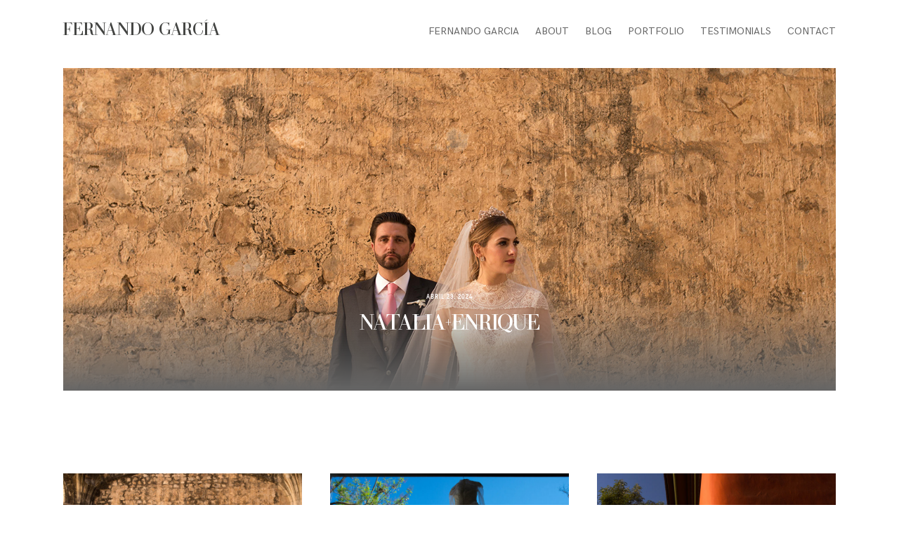

--- FILE ---
content_type: text/html; charset=UTF-8
request_url: https://fernandogarcia.net/gallery/nataliaenrique/
body_size: 25348
content:
<!doctype html>
<html lang="es">

<head>
	<meta charset="UTF-8">
	<meta name="viewport" content="width=device-width, initial-scale=1">
	<link rel="profile" href="https://gmpg.org/xfn/11">

	<link rel="shortcut icon" href="https://fernandogarcia.net/wp-content/uploads/2023/08/LOGO_Fer-copy.jpg" />	<title>NATALIA+ENRIQUE &#8211; Fernando Garcia</title>
<script>
        var flex_theme_name = "pronto";
        var flex_asset_url = "https://fernandogarcia.net/wp-content/plugins/flo-flex-builder/dist/";
      </script><meta name='robots' content='max-image-preview:large' />
<link rel='dns-prefetch' href='//fonts.googleapis.com' />
<link rel="alternate" type="application/rss+xml" title="Fernando Garcia &raquo; Feed" href="https://fernandogarcia.net/feed/" />
<link rel="alternate" type="application/rss+xml" title="Fernando Garcia &raquo; Feed de los comentarios" href="https://fernandogarcia.net/comments/feed/" />
<link rel="alternate" type="application/rss+xml" title="Fernando Garcia &raquo; Comentario NATALIA+ENRIQUE del feed" href="https://fernandogarcia.net/gallery/nataliaenrique/feed/" />
<link rel="alternate" title="oEmbed (JSON)" type="application/json+oembed" href="https://fernandogarcia.net/wp-json/oembed/1.0/embed?url=https%3A%2F%2Ffernandogarcia.net%2Fgallery%2Fnataliaenrique%2F" />
<link rel="alternate" title="oEmbed (XML)" type="text/xml+oembed" href="https://fernandogarcia.net/wp-json/oembed/1.0/embed?url=https%3A%2F%2Ffernandogarcia.net%2Fgallery%2Fnataliaenrique%2F&#038;format=xml" />
<style class="flo-flex-builder-css">.flex-block__element--has-animation{transform:scale(var(--animation-scale)) translate(var(--animation-left), var(--animation-top)) rotateY(var(--animation-rotate-y)) rotate(calc(var(--animation-rotate) + var(--rotateDeg))) !important;opacity:var(--animation-opacity) !important;filter:blur(var(--animation-blur));--animation-color: inherit;transform-origin:var(--animation-transform-origin)}.flex-block__element--has-animation.flex-block__element--animation-type-reveal{clip-path:inset(var(--animation-clip-top) var(--animation-clip-right) var(--animation-clip-bottom) var(--animation-clip-left))}.flex-block__element--has-animation.flex-block__element--action-type-hover:after{content:"";position:absolute;top:0;left:0;width:100%;height:100%;transform:translateY(calc(var(--animation-top) * -1)) scale(calc(1 / var(--animation-scale)));pointer-events:auto}.flex-block__element--has-animation.flex-block__element--action-type-hover a{z-index:1;position:relative}.a-group-is-hovered,.a-group-is-hovered *{cursor:pointer !important}.flex-group[data-trigger-links="true"] a{pointer-events:none}.flex-block__element--has-color-animation.flex-block__element--text,.flex-block__element--has-color-animation.flex-block__element--text a,.flex-block__element--has-color-animation.flex-block__element--text [style*="color"]{color:var(--animation-color) !important}.flex-block__element--has-color-animation.flex-block__element--shape{background-color:var(--animation-color) !important}.flex-block__element--has-color-animation.flex-block__element--vector svg[stroke],.flex-block__element--has-color-animation.flex-block__element--vector svg *[stroke]{stroke:var(--animation-color) !important}.flex-block__element--has-color-animation.flex-block__element--vector svg[fill],.flex-block__element--has-color-animation.flex-block__element--vector svg *[fill]{fill:var(--animation-color) !important}.flex-group[data-clip-content="true"]{overflow:hidden}.flex-element-type-countdown__timer{width:100%}.flex-element-type-countdown__timer>div{width:100%;align-items:flex-start;justify-content:space-between !important}.flex-element-type-countdown__digit-wrapper--text{line-height:1em !important}.flex-element-type-countdown__digit-wrapper--flip{display:flex;flex-wrap:wrap;justify-content:center}.flex-element-type-countdown__separator{color:var(--separators-color);line-height:1em !important}.flex-element-type-countdown__separator--text{line-height:1 !important}.flex-element-type-countdown__expired-message{display:flex;align-items:center;justify-content:center;width:100%;height:100%;color:var(--text-color)}.tick-text-inline{display:inline-block;text-align:center;min-width:1em}.tick-text-inline+.tick-text-inline{margin-left:-0.325em}.tick-group{display:flex;flex-direction:column;text-align:center}.tick-text-inline{color:#5a5d63 !important}.tick-flip-panel-text-wrapper{line-height:1 !important}.tick-flip-panel{background-color:#3b3d3b !important}.tick-flip{border-radius:0.12em !important}.tick-group .tick-text{font-weight:inherit}.tick-flip-shadow{box-shadow:none !important;overflow:hidden}.tick{font-size:1rem;white-space:nowrap;font-family:arial, sans-serif}.tick-char{width:1.5em}.tick-text-inline{display:inline-block;text-align:center;min-width:1em}.tick-text-inline+.tick-text-inline{margin-left:-0.325em}.tick-group{text-align:center}.tick-group:first-child{margin-left:0}.tick-group:last-child{margin-right:0}.tick-text-inline{color:#5a5d63 !important}.tick-text{color:var(--digits-text-view-color) !important}.tick-label{color:var(--labels-color) !important}.tick-flip-panel{color:var(--digits-color) !important;background-color:var(--cards-bg-color) !important}.tick-flip-panel-text-wrapper{line-height:1.45 !important}.tick-flip{border-radius:0.12em !important}.flex-element-type-logo{display:block;position:relative;width:100%;height:100%;overflow:hidden;user-select:none;cursor:pointer}.flex-element-type-logo,.flex-element-type-logo *{box-sizing:border-box;-webkit-tap-highlight-color:transparent}.flex-element-type-logo__text{display:block;position:absolute;left:50%;top:50%;transform:translate(-50%, -50%);text-align:center;width:100%}.flex-element-type-logo__text.left{text-align:left}.flex-element-type-logo__text.right{text-align:right}.flex-element-type-logo__image{display:block;width:100%;height:100%;background-size:contain;background-repeat:no-repeat;background-position:center center;transition:opacity .1s;transition-timing-function:cubic-bezier(0.25, 0.46, 0.45, 0.94)}.flex-element-type-logo__image--light{position:absolute;left:50%;top:50%;transform:translate(-50%, -50%);opacity:0}.flex-element-type-menu-mobile-popup{position:fixed;top:0;left:0;width:100vw;height:100vh;z-index:1234567890;display:flex;flex-direction:column;align-items:stretch;width:100%;height:100%;overflow:hidden;background-color:var(--mobilePopupBackgroundColor);color:var(--mobilePopupTextColor);opacity:0;pointer-events:none;transition:opacity .1s;transition-timing-function:cubic-bezier(0.25, 0.46, 0.45, 0.94)}.flex-element-type-menu-mobile-popup,.flex-element-type-menu-mobile-popup *{box-sizing:border-box;-webkit-tap-highlight-color:transparent}.flex-element-type-menu-mobile-popup--open{opacity:1;pointer-events:auto}.flex-element-type-menu-mobile-popup--mobilePopupShowLines .flex-element-type-menu-mobile-popup__header:after{content:"";display:block;position:absolute;bottom:.25rem;height:1px;width:calc(100% - 1.875rem * 2);background-color:currentColor}.flex-element-type-menu-mobile-popup--mobilePopupShowLines .flex-element-type-menu-mobile-popup__menu-item--root:not(:last-child).open:after{opacity:1}.flex-element-type-menu-mobile-popup--mobilePopupShowLines .flex-element-type-menu-mobile-popup__menu-item--root:not(:last-child):after{content:"";display:block;position:absolute;bottom:0;height:1px;width:100%;background-color:currentColor;opacity:0.2;transition:opacity .1s;transition-timing-function:cubic-bezier(0.25, 0.46, 0.45, 0.94)}.flex-element-type-menu-mobile-popup--mobilePopupTextPosition-left .flex-element-type-menu-mobile-popup__menu-item-header{justify-content:flex-start;text-align:left}.flex-element-type-menu-mobile-popup--mobilePopupTextPosition-center .flex-element-type-menu-mobile-popup__menu-item-header{justify-content:center;text-align:center}.flex-element-type-menu-mobile-popup__header{position:relative;display:flex;align-items:center;justify-content:center;height:4.375rem;margin-bottom:.0625rem}.flex-element-type-menu-mobile-popup__header-close-button{font-size:.8125rem;user-select:none;cursor:pointer}.flex-element-type-menu-mobile-popup__menu{position:relative;height:0;flex-grow:1;padding:0 1.875rem}.flex-element-type-menu-mobile-popup__menu-item{position:relative;overflow:visible !important}.flex-element-type-menu-mobile-popup__menu-item--root>.flex-element-type-menu-mobile-popup__menu-item-header{padding-top:1.5625rem;padding-bottom:1.75rem}.flex-element-type-menu-mobile-popup__menu-item--sub-item>.flex-element-type-menu-mobile-popup__menu-item-header{padding-bottom:1.9375rem}.flex-element-type-menu-mobile-popup__menu-item-header{position:relative;overflow:visible !important;display:flex;align-items:center;justify-content:space-between}.flex-element-type-menu-mobile-popup__menu-item-link{display:flex;align-items:center;color:inherit;user-select:none;cursor:pointer}.flex-element-type-menu-mobile-popup__menu-item-children-toggle{width:60px;height:100%;position:absolute;right:-25px;display:flex;align-items:center;justify-content:center;font-size:.375rem}.flex-element-type-menu-mobile-popup__menu-item-children-toggle.open i{transform:rotate(90deg)}.flex-element-type-menu-mobile-popup__menu-item-children-toggle i{display:inline-block;pointer-events:none;transition:transform .1s;transition-timing-function:cubic-bezier(0.25, 0.46, 0.45, 0.94)}.flex-element-type-menu-mobile-popup__menu-item-children{display:none}.flex-element-type-menu-mobile-popup-open,.flex-element-type-menu-mobile-popup-open *{overflow:hidden}.flex-element-type-menu{width:100%;height:100%}.flex-element-type-menu *{box-sizing:border-box}.flex-element-type-menu--horizontal .flex-element-type-menu__menu{justify-content:var(--horizontalAlign);align-items:var(--verticalAlign)}.flex-element-type-menu--horizontal .flex-element-type-menu__menu>.flex-element-type-menu__menu-item:not(:last-child){margin-right:var(--gap)}.flex-element-type-menu--horizontal.flex-element-type-menu--va-flex-start .flex-element-type-menu__menu>.flex-element-type-menu__menu-item>.flex-element-type-menu__menu-item-link{text-align:left}.flex-element-type-menu--horizontal.flex-element-type-menu--va-center .flex-element-type-menu__menu>.flex-element-type-menu__menu-item>.flex-element-type-menu__menu-item-link{text-align:center}.flex-element-type-menu--horizontal.flex-element-type-menu--va-flex-start .flex-element-type-menu__menu>.flex-element-type-menu__menu-item>.flex-element-type-menu__menu-item-link{text-align:right}.flex-element-type-menu--vertical .flex-element-type-menu__menu{flex-direction:column;justify-content:var(--verticalAlign);align-items:var(--horizontalAlign)}.flex-element-type-menu--vertical .flex-element-type-menu__menu>.flex-element-type-menu__menu-item:not(:last-child){margin-bottom:var(--gap)}.flex-element-type-menu--vertical.flex-element-type-menu--ha-flex-start .flex-element-type-menu__menu>.flex-element-type-menu__menu-item>.flex-element-type-menu__menu-item-link{text-align:left}.flex-element-type-menu--vertical.flex-element-type-menu--ha-center .flex-element-type-menu__menu>.flex-element-type-menu__menu-item>.flex-element-type-menu__menu-item-link{text-align:center}.flex-element-type-menu--vertical.flex-element-type-menu--ha-flex-start .flex-element-type-menu__menu>.flex-element-type-menu__menu-item>.flex-element-type-menu__menu-item-link{text-align:right}.flex-element-type-menu--space-evenly .flex-element-type-menu__menu{justify-content:space-between}.flex-element-type-menu--space-evenly .flex-element-type-menu__menu>.flex-element-type-menu__menu-item:not(:last-child){margin:0}.flex-element-type-menu__menu{display:flex;width:100%;height:100%;overflow:hidden}.flex-element-type-menu__menu-item{position:relative}.flex-element-type-menu__menu-item-link{display:inline-block;color:var(--textColor);-webkit-tap-highlight-color:transparent;user-select:none;cursor:pointer;transition:color .1s;transition-timing-function:cubic-bezier(0.25, 0.46, 0.45, 0.94)}.flex-element-type-menu__menu-item-link:hover{color:var(--textHoverColor)}.flex-element-type-menu__menu-item-link:not([href]):hover,.flex-element-type-menu__menu-item-link:not([href]){cursor:auto;color:var(--textColor)}.flex-element-type-menu__menu-item-children{position:absolute;display:flex;flex-direction:column;align-items:var(--subMenuTextAlign);text-align:var(--subMenuTextAlign);width:var(--subMenuWidth);background-color:var(--subMenuBackgroundColor);padding:1.25rem 0;z-index:12345678900;opacity:0;pointer-events:none;transition:opacity .1s;transition-timing-function:cubic-bezier(0.25, 0.46, 0.45, 0.94)}.flex-element-type-menu__menu-item-children,.flex-element-type-menu__menu-item-children *{box-sizing:border-box}.flex-element-type-menu__menu-item-children--open{opacity:1;pointer-events:auto}.flex-element-type-menu__menu-item-children:before{content:"";display:block;position:absolute;left:50%;top:50%;transform:translate(-50%, -50%);width:calc(100% + var(--subMenuDistanceFromMenu) * 2);height:calc(100% + var(--subMenuDistanceFromMenu) * 2)}.flex-element-type-menu__menu-item-children .flex-element-type-menu__menu-item{position:relative;padding:0 1.25rem;width:100%}.flex-element-type-menu__menu-item-children .flex-element-type-menu__menu-item:not(:last-child){margin-bottom:var(--subMenuGap)}.flex-element-type-menu__menu-item-children .flex-element-type-menu__menu-item-link{color:var(--subMenuTextColor);width:100%}.flex-element-type-menu__menu-item-children .flex-element-type-menu__menu-item-link:hover{color:var(--subMenuTextHoverColor)}.flex-element-type-menu__trigger{position:absolute;left:50%;top:50%;transform:translate(-50%, -50%);color:var(--color);transition:color .1s;transition-timing-function:cubic-bezier(0.25, 0.46, 0.45, 0.94)}.flex-element-type-menu__trigger-icon{font-size:2.125rem}.flex-element-type-menu__trigger-text{text-align:center}@media (max-width: 767px){.flex-element-type-menu--ha-center .flex-element-type-menu__menu-item{text-align:center}.flex-element-type-menu__menu{overflow:visible}.flex-element-type-menu__menu-item{display:flex;align-items:center}.flex-element-type-menu__menu-item--open>.flex-element-type-menu__menu-item-mobile-children-trigger{transform:rotate(90deg)}.flex-element-type-menu__menu-item-children:before{content:none}.flex-element-type-menu__menu-item-mobile-children-trigger{position:relative;margin-left:.625rem;font-size:.375rem;color:var(--textColor);z-index:2}.flex-element-type-menu__menu-item-mobile-children-trigger:after{content:"";display:block;position:absolute;left:50%;top:50%;transform:translate(-50%, -50%);width:calc(100% + 10px);height:calc(100% + 10px);user-select:none;cursor:pointer}.flex-element-type-menu__menu-item-mobile-children-trigger i{display:inline-block;transition:transform .1s;transition-timing-function:cubic-bezier(0.25, 0.46, 0.45, 0.94)}}.flex-element-type-socialLinks{display:flex;align-items:center;justify-content:space-between;flex-wrap:wrap;height:100%;width:100%}.flex-element-type-socialLinks__title{color:var(--title-color)}.flex-element-type-socialLinks--horizontal .flex-element-type-socialLinks__link:not(:last-child){margin-right:var(--gap)}.flex-element-type-socialLinks--vertical{flex-direction:column;flex-wrap:nowrap}.flex-element-type-socialLinks--vertical .flex-element-type-socialLinks__links-wrap{flex-direction:column}.flex-element-type-socialLinks--vertical .flex-element-type-socialLinks__link:not(:last-child){margin-bottom:var(--gap)}.flex-element-type-socialLinks__links-wrap{display:flex;align-items:center;flex-wrap:wrap}.flex-element-type-socialLinks__links-wrap--circleLine .flex-element-type-socialLinks__link--icons,.flex-element-type-socialLinks__links-wrap--squareLine .flex-element-type-socialLinks__link--icons,.flex-element-type-socialLinks__links-wrap--roundedLine .flex-element-type-socialLinks__link--icons{border:1px solid;padding:0.5em}.flex-element-type-socialLinks__links-wrap--circleLine .flex-element-type-socialLinks__link--icons,.flex-element-type-socialLinks__links-wrap--circleFilled .flex-element-type-socialLinks__link--icons{border-radius:50%}.flex-element-type-socialLinks__links-wrap--roundedLine .flex-element-type-socialLinks__link--icons,.flex-element-type-socialLinks__links-wrap--roundedFilled .flex-element-type-socialLinks__link--icons{border-radius:4px}.flex-element-type-socialLinks__links-wrap--circleFilled .flex-element-type-socialLinks__link--icons,.flex-element-type-socialLinks__links-wrap--squareFilled .flex-element-type-socialLinks__link--icons,.flex-element-type-socialLinks__links-wrap--roundedFilled .flex-element-type-socialLinks__link--icons{background-color:var(--socials-bg-color);padding:0.5em}.flex-element-type-socialLinks__link{display:inline-flex;text-decoration:none;transition:opacity .1s;transition-timing-function:cubic-bezier(0.25, 0.46, 0.45, 0.94);user-select:none;cursor:pointer}.flex-element-type-socialLinks__link--text{color:var(--socials-text-color)}.flex-element-type-socialLinks__link--text:hover,.flex-element-type-socialLinks__link--text:focus{color:var(--socials-text-color) !important;opacity:0.5}.flex-element-type-socialLinks__link--icons{color:var(--socials-icon-color);font-size:var(--iconSize)}.flex-element-type-socialLinks__link--icons:hover,.flex-element-type-socialLinks__link--icons:focus{color:var(--socials-icon-color) !important;opacity:0.5}.flex-element-type-search{width:100%;height:100%}.flex-element-type-search--expand-mode .flex-element-type-search__input-wrap{background-color:transparent;border-color:transparent !important}.flex-element-type-search--expand-mode .flex-element-type-search__input{opacity:0;pointer-events:none}.flex-element-type-search--expand-mode .flex-element-type-search__icon{color:var(--icon-color-when-collapsed)}.flex-element-type-search--expand-mode.flex-element-type-search--opened .flex-element-type-search__input-wrap--has-border{border-color:var(--line-color) !important}.flex-element-type-search--expand-mode.flex-element-type-search--opened .flex-element-type-search__input-wrap--has-background{background-color:var(--bg-color)}.flex-element-type-search--expand-mode.flex-element-type-search--opened .flex-element-type-search__input{opacity:1;pointer-events:auto}.flex-element-type-search--expand-mode.flex-element-type-search--opened .flex-element-type-search__icon{color:var(--icon-color)}.flex-element-type-search--expand-mode.flex-element-type-search--opened .flex-element-type-search__close-icon{opacity:1;pointer-events:auto}.flex-element-type-search--direction-reversed .flex-element-type-search__icon{left:0;right:auto;justify-content:flex-end}.flex-element-type-search--direction-reversed .flex-element-type-search__close-icon{left:auto;right:100%}.flex-element-type-search--direction-reversed .flex-element-type-search__input{text-align:right}.flex-element-type-search__input-wrap{width:100%;height:100%;position:relative;display:flex;align-items:center;box-sizing:border-box;border-color:var(--line-color) !important;padding:0 1em;transition:border-color .1s,background-color .1s;transition-timing-function:cubic-bezier(0.25, 0.46, 0.45, 0.94)}.flex-element-type-search__input-wrap--has-border{border-bottom:1px solid}.flex-element-type-search__input-wrap--has-background{background-color:var(--bg-color)}.flex-element-type-search__input{transition:opacity .1s;transition-timing-function:cubic-bezier(0.25, 0.46, 0.45, 0.94)}.flex-element-type-search__input,.flex-element-type-search__input::placeholder{border:0 !important;color:var(--input-color) !important}.flex-element-type-search__input:focus{outline:none}.flex-element-type-search__icon{position:absolute;right:0;top:0;width:2em;height:100%;display:flex;align-items:center;color:var(--icon-color);pointer-events:auto;user-select:none;cursor:pointer;transition:width .1s;transition-timing-function:cubic-bezier(0.25, 0.46, 0.45, 0.94)}.flex-element-type-search__icon i{font-size:1.2em}.flex-element-type-search__close-icon{position:absolute;left:100%;top:0;width:2em;height:100%;display:flex;align-items:center;justify-content:center;color:var(--icon-color-when-collapsed);opacity:0;pointer-events:none;user-select:none;cursor:pointer;transition:opacity .1s;transition-timing-function:cubic-bezier(0.25, 0.46, 0.45, 0.94)}.flex-element-type-search__close-icon i{font-size:1.2em}.flex-element-type-search__suggestions{box-shadow:0px 5px 20px rgba(42,42,42,0.05);border-radius:0px 0px 2px 2px;overflow:hidden}.flex-element-type-search__suggestions .ui-menu-item-wrapper{height:3.125rem;display:flex;align-items:center;padding:0 1.25rem;background-color:var(--scheme_1--has-background--default);color:var(--scheme_1--text--default);user-select:none;cursor:pointer;transition:color .1s,background-color .1s;transition-timing-function:cubic-bezier(0.25, 0.46, 0.45, 0.94)}.flex-element-type-search__suggestions .ui-menu-item-wrapper.ui-state-active,.flex-element-type-search__suggestions .ui-menu-item-wrapper.ui-state-hover,.flex-element-type-search__suggestions .ui-menu-item-wrapper.ui-state-focus{background-color:var(--scheme_1--has-background--accent);color:var(--scheme_1--text--accent)}html>body>main.flo_page_wrap>div.flo_page>div.flo-block>div.flo-block__container>div.flex-block>div.flex-block__main-container input.flex-element-type-search__input,.flex-element-type-search input,.flex-element-type-search__suggestion{width:100%;height:100%;border:none;color:inherit;padding:0;padding-top:0 !important;padding-right:0 !important;padding-bottom:0 !important;padding-left:0 !important;border-color:inherit;background-color:transparent;font-family:inherit;font-size:inherit;line-height:inherit;letter-spacing:inherit;text-transform:inherit}.flex-block__main-container .flex-element-type-search__input,.flex-block__main-container .flex-element-type-search__input::placeholder{font-family:inherit !important;font-size:inherit !important;font-weight:inherit !important;font-style:inherit !important;line-height:inherit !important;letter-spacing:inherit !important;text-decoration:inherit !important;text-transform:inherit !important}.flex-element-type-accordion{padding:1.25rem;box-sizing:border-box;width:100%}.flex-element-type-accordion__item{margin-bottom:var(--gap);display:flex;align-items:flex-start;position:relative}.flex-element-type-accordion__item.expanded .flex-element-type-accordion__item--background{opacity:1;pointer-events:auto}.flex-element-type-accordion__item--background{display:flex;background-color:var(--bg-color);border-radius:5px;position:absolute;left:-1.25rem;top:-1.25rem;padding:1.25rem;width:100%;z-index:2;opacity:0;box-sizing:content-box;pointer-events:none;box-shadow:0px 2px 28px rgba(42,42,42,0.1);transition:opacity .1s;transition-timing-function:cubic-bezier(0.25, 0.46, 0.45, 0.94)}.flex-element-type-accordion__item.expanded .flex-element-type-accordion__item-header-expand-icon{transform:rotate(180deg)}.flex-element-type-accordion__item.expanded.less-rotation .flex-element-type-accordion__item-header-expand-icon{transform:rotate(45deg)}.flex-element-type-accordion__item-pretitle{margin-right:0.5em;line-height:1em;flex-shrink:0;color:var(--title-color)}.flex-element-type-accordion__item-body{flex-grow:1;position:relative}.flex-element-type-accordion__item-body:hover .flex-element-type-accordion__item-header-expand-icon{opacity:0.7}.flex-element-type-accordion__item-header{cursor:pointer;display:flex;align-items:flex-start;justify-content:space-between}.flex-element-type-accordion__item-header-title{color:var(--title-color);word-break:break-all}.flex-element-type-accordion__item-header-expand-icon{margin-top:0.25em;margin-left:0.5em;font-size:1em;color:var(--title-color);transition:transform .1s,opacity .1s;transition-timing-function:cubic-bezier(0.25, 0.46, 0.45, 0.94)}.flex-element-type-accordion__item-text{margin-top:10px;overflow:hidden;color:var(--text-color);margin-bottom:0;box-sizing:content-box;word-break:break-all}.flex-element-type-accordion__item-separator{width:100%;height:1px;background-color:var(--lines-color);margin:var(--gap) 0}.flex-element-type-accordion__item-separator:last-child{display:none}.flex-element-type-instagram{height:100%;width:100%;display:flex;flex-direction:column;justify-content:space-around;overflow:hidden}.flex-element-type-instagram img[data-src]{opacity:0}.flex-element-type-instagram .loaded img{opacity:1}.flex-element-type-instagram,.flex-element-type-instagram *{box-sizing:border-box}.flex-element-type-instagram--layout-square .flex-element-type-instagram__link{width:calc(100% / var(--imagesPerRow) - var(--imagesGap) * 2);padding-top:calc(100% / var(--imagesPerRow) - var(--imagesGap) * 2);height:0}.flex-element-type-instagram--layout-square .flex-element-type-instagram__link--custom{overflow:hidden}.flex-element-type-instagram--layout-square .flex-element-type-instagram__link--custom img{height:100% !important}.flex-element-type-instagram--layout-square .flex-element-type-instagram__link img{position:absolute;height:auto;top:0;left:0;object-fit:cover}.flex-element-type-instagram--layout-masonry{display:block}.flex-element-type-instagram--layout-masonry .flex-element-type-instagram__link{width:calc(100% / var(--imagesPerRow) - var(--imagesGap) * 2);float:left}.flex-element-type-instagram__custom-link{text-align:center;color:var(--link-color);padding:1.25rem}.flex-element-type-instagram__custom-link--over{background-color:var(--link-bg-color);min-width:190px;position:absolute;z-index:1;left:50%;top:50%;transform:translate(-50%, -50%)}.flex-element-type-instagram__images-wrap{position:relative;display:flex;align-items:flex-start;justify-content:flex-start;flex-wrap:wrap;overflow:hidden;flex-direction:row;margin:calc(var(--imagesGap) * -1)}.flex-element-type-instagram__images-wrap--no-images{width:100%;height:100%;display:flex;align-items:center;justify-content:center;background-color:var(--fields-light-disabled);margin:0}.flex-element-type-instagram__link{position:relative;display:inline-block;margin:var(--imagesGap)}.flex-element-type-instagram__link img{width:100%}.flex-element-type-instagram__images-not-found{margin:0;color:var(--fields-light-focused);font-family:"Public Sans";font-size:15px;line-height:21px;letter-spacing:0.005em;font-weight:500}.flex-element-type-tabs{height:100%;width:100%}.flex-element-type-tabs--direction-left .flex-element-type-tabs__switcher,.flex-element-type-tabs--direction-right .flex-element-type-tabs__switcher{flex-direction:column;text-align:left;top:0}.flex-element-type-tabs--direction-left .flex-element-type-tabs__switcher-item,.flex-element-type-tabs--direction-right .flex-element-type-tabs__switcher-item{margin-bottom:var(--navigationItemGap)}.flex-element-type-tabs--direction-left .flex-element-type-tabs__switcher{right:calc(100% + var(--layoutGap))}.flex-element-type-tabs--direction-right .flex-element-type-tabs__switcher{left:calc(100% + var(--layoutGap))}.flex-element-type-tabs--direction-top .flex-element-type-tabs__switcher,.flex-element-type-tabs--direction-bottom .flex-element-type-tabs__switcher{left:0}.flex-element-type-tabs--direction-top .flex-element-type-tabs__switcher-item,.flex-element-type-tabs--direction-bottom .flex-element-type-tabs__switcher-item{margin-right:var(--navigationItemGap)}.flex-block__mobile-container .flex-element-type-tabs--direction-top .flex-element-type-tabs__switcher,.flex-block__mobile-container .flex-element-type-tabs--direction-bottom .flex-element-type-tabs__switcher{width:100%;overflow:hidden}.flex-block__mobile-container .flex-element-type-tabs--direction-top .flex-element-type-tabs__switcher .ps__rail-x,.flex-block__mobile-container .flex-element-type-tabs--direction-top .flex-element-type-tabs__switcher .ps__rail-y,.flex-block__mobile-container .flex-element-type-tabs--direction-bottom .flex-element-type-tabs__switcher .ps__rail-x,.flex-block__mobile-container .flex-element-type-tabs--direction-bottom .flex-element-type-tabs__switcher .ps__rail-y{display:none !important}.flex-element-type-tabs--direction-top .flex-element-type-tabs__switcher{bottom:calc(100% + var(--layoutGap))}.flex-element-type-tabs--direction-bottom .flex-element-type-tabs__switcher{top:calc(100% + var(--layoutGap))}.flex-element-type-tabs--space-evenly .flex-element-type-tabs__switcher{overflow:hidden}.flex-element-type-tabs--space-evenly.flex-element-type-tabs--direction-top .flex-element-type-tabs__switcher,.flex-element-type-tabs--space-evenly.flex-element-type-tabs--direction-bottom .flex-element-type-tabs__switcher{width:100%}.flex-element-type-tabs--space-evenly.flex-element-type-tabs--direction-left .flex-element-type-tabs__switcher,.flex-element-type-tabs--space-evenly.flex-element-type-tabs--direction-right .flex-element-type-tabs__switcher{height:100%}.flex-element-type-tabs--space-evenly .flex-element-type-tabs__switcher{justify-content:space-between}.flex-element-type-tabs--space-evenly .flex-element-type-tabs__switcher-item{margin:0}.flex-element-type-tabs--navigation-active-state-color .flex-element-type-tabs__switcher-item:hover,.flex-element-type-tabs--navigation-active-state-color .flex-element-type-tabs__switcher-item--active{color:var(--navigationActiveTextColor)}.flex-element-type-tabs--navigation-active-state-underline .flex-element-type-tabs__switcher-item{padding:.5rem .9375rem}.flex-element-type-tabs--navigation-active-state-underline .flex-element-type-tabs__switcher-item--active:after{opacity:1 !important}.flex-element-type-tabs--navigation-active-state-underline .flex-element-type-tabs__switcher-item:after{content:"";display:block;position:absolute;height:1px;width:100%;bottom:0;left:0;background-color:var(--navigationLineColor);pointer-events:none;opacity:0;transition:opacity .1s;transition-timing-function:cubic-bezier(0.25, 0.46, 0.45, 0.94)}.flex-element-type-tabs--navigation-active-state-background .flex-element-type-tabs__switcher-item{padding:.625rem 1.25rem;border-radius:.0625rem;transition:color .1s,background-color .1s;transition-timing-function:cubic-bezier(0.25, 0.46, 0.45, 0.94)}.flex-element-type-tabs--navigation-active-state-background .flex-element-type-tabs__switcher-item--active{opacity:1 !important;color:var(--navigationActiveBackgroundTextColor);background-color:var(--navigationActiveBackgroundColor)}.flex-element-type-tabs--layout-image .flex-element-type-tabs__slide-image,.flex-element-type-tabs--layout-image .flex-element-type-tabs__slide-image-placeholder{margin:0;height:100% !important;width:100%;min-height:100% !important;background-position:center center}.flex-element-type-tabs--layout-imageAndText.flex-element-type-tabs--layout-orientation-horizontal .flex-element-type-tabs__slide-image-placeholder,.flex-element-type-tabs--layout-imageAndText.flex-element-type-tabs--layout-orientation-horizontal .flex-element-type-tabs__slide-image,.flex-element-type-tabs--layout-imageAndText.flex-element-type-tabs--layout-orientation-horizontal-reverse .flex-element-type-tabs__slide-image-placeholder,.flex-element-type-tabs--layout-imageAndText.flex-element-type-tabs--layout-orientation-horizontal-reverse .flex-element-type-tabs__slide-image{height:100%;width:var(--width);min-width:var(--width)}.flex-element-type-tabs--layout-imageAndText.flex-element-type-tabs--layout-orientation-horizontal__slide-text-content,.flex-element-type-tabs--layout-imageAndText.flex-element-type-tabs--layout-orientation-horizontal-reverse__slide-text-content{height:100%}.flex-element-type-tabs--layout-imageAndText.flex-element-type-tabs--layout-orientation-horizontal .flex-element-type-tabs__slide{flex-direction:row}.flex-element-type-tabs--layout-imageAndText.flex-element-type-tabs--layout-orientation-horizontal .flex-element-type-tabs__slide-image-placeholder,.flex-element-type-tabs--layout-imageAndText.flex-element-type-tabs--layout-orientation-horizontal .flex-element-type-tabs__slide-image{margin-right:1.875rem}.flex-element-type-tabs--layout-imageAndText.flex-element-type-tabs--layout-orientation-horizontal-reverse .flex-element-type-tabs__slide{flex-direction:row-reverse}.flex-element-type-tabs--layout-imageAndText.flex-element-type-tabs--layout-orientation-horizontal-reverse .flex-element-type-tabs__slide-image-placeholder,.flex-element-type-tabs--layout-imageAndText.flex-element-type-tabs--layout-orientation-horizontal-reverse .flex-element-type-tabs__slide-image{margin-left:1.875rem}.flex-element-type-tabs--layout-imageAndText.flex-element-type-tabs--layout-orientation-vertical .flex-element-type-tabs__slide{flex-direction:column}.flex-element-type-tabs--layout-imageAndText.flex-element-type-tabs--layout-orientation-vertical .flex-element-type-tabs__slide-image-placeholder,.flex-element-type-tabs--layout-imageAndText.flex-element-type-tabs--layout-orientation-vertical .flex-element-type-tabs__slide-image{width:100%;margin-bottom:1.875rem;height:var(--height);min-height:var(--height)}.flex-element-type-tabs--navigation-tabs-style-number .flex-element-type-tabs__switcher-item{padding:.625rem}.flex-element-type-tabs--navigation-tabs-style-title.flex-element-type-tabs--navigation-tabs-alignment-left .flex-element-type-tabs__switcher-item{text-align:left}.flex-element-type-tabs--navigation-tabs-style-title.flex-element-type-tabs--navigation-tabs-alignment-right .flex-element-type-tabs__switcher-item{text-align:right}.flex-element-type-tabs__slider{height:100%;opacity:0}.flex-element-type-tabs__slider .slick-list,.flex-element-type-tabs__slider .slick-slide,.flex-element-type-tabs__slider .slick-track{height:100%}.flex-element-type-tabs__slider.slick-slider{opacity:1}.flex-element-type-tabs__slide{display:flex !important;align-items:stretch;height:100%}.flex-element-type-tabs__slide-image{background-size:cover}.flex-element-type-tabs__slide-image-placeholder{display:flex;align-items:center;justify-content:center;background-color:#f5f5f5;color:#b6b6b6}.flex-element-type-tabs__slide-image-placeholder i{font-size:1.3125rem}.flex-element-type-tabs__slide-text-content{position:relative}.flex-element-type-tabs__slide-title{margin-bottom:1.125rem;color:var(--titleColor)}.flex-element-type-tabs__slide-title:empty{display:none}.flex-element-type-tabs__slide-text{color:var(--textColor);height:0;flex-grow:1;position:relative}.flex-element-type-tabs__switcher{position:absolute !important;display:flex}.flex-element-type-tabs__switcher-item{position:relative;white-space:nowrap;color:var(--navigationTextColor);user-select:none;cursor:pointer;transition:color .1s;transition-timing-function:cubic-bezier(0.25, 0.46, 0.45, 0.94)}.flex-element-type-popup-close-button{display:block;position:relative;width:100%;height:100%;overflow:hidden;display:flex;align-items:center;color:var(--color);user-select:none;cursor:pointer;transition:color .1s;transition-timing-function:cubic-bezier(0.25, 0.46, 0.45, 0.94)}.flex-element-type-popup-close-button:hover{color:var(--hoverColor)}.flex-element-type-popup-close-button,.flex-element-type-popup-close-button *{-webkit-tap-highlight-color:transparent}.flex-element-type-popup-close-button__text,.flex-element-type-popup-close-button__icon{display:block;text-align:center}.flex-element-type-popup-close-button__icon{position:relative;width:100%;height:100%}.flex-element-type-popup-close-button__icon:before,.flex-element-type-popup-close-button__icon:after{content:"";display:block;position:absolute;left:50%;top:50%;background-color:currentColor;width:100%;height:var(--thickness);transform-origin:center center;transition:background-color .1s;transition-timing-function:cubic-bezier(0.25, 0.46, 0.45, 0.94)}.flex-element-type-popup-close-button__icon:before{transform:translate(-50%, -50%) rotate(45deg)}.flex-element-type-popup-close-button__icon:after{transform:translate(-50%, -50%) rotate(-45deg)}.flex-element-type-popup-toggle{position:relative;width:100%;height:100%;display:flex;align-items:center;color:var(--color);overflow:hidden;pointer-events:none;user-select:none;cursor:pointer;transition:color .1s;transition-timing-function:cubic-bezier(0.25, 0.46, 0.45, 0.94)}.flex-element-type-popup-toggle.clickable{pointer-events:all}.flex-element-type-popup-toggle,.flex-element-type-popup-toggle *{-webkit-tap-highlight-color:transparent}.flex-element-type-popup-toggle *{pointer-events:none}.flex-element-type-popup-toggle:hover{color:var(--color-hover)}.flex-element-type-popup-toggle--active .flex-element-type-popup-toggle__icon--open,.flex-element-type-popup-toggle--active .flex-element-type-popup-toggle__text--open{opacity:0;pointer-events:none}.flex-element-type-popup-toggle--active .flex-element-type-popup-toggle__icon--close,.flex-element-type-popup-toggle--active .flex-element-type-popup-toggle__text--close{opacity:1;pointer-events:auto}.flex-element-type-popup-toggle__icon,.flex-element-type-popup-toggle__text{transition:opacity .1s;transition-timing-function:cubic-bezier(0.25, 0.46, 0.45, 0.94)}.flex-element-type-popup-toggle__icon--open,.flex-element-type-popup-toggle__text--open{font-size:var(--icon-size)}.flex-element-type-popup-toggle__icon--close,.flex-element-type-popup-toggle__text--close{position:absolute;top:50%;left:50%;transform:translate(-50%, -50%);opacity:0;pointer-events:none;font-size:calc(var(--icon-size) / 2)}.flex-element-type-popup-toggle__icon-wrap{position:relative}.flex-element-type-popup-toggle__text{width:100%}.flex-element-type-tabs-switcher{overflow:hidden;width:100%;height:100%;display:flex}.flex-element-type-tabs-switcher,.flex-element-type-tabs-switcher *{-webkit-tap-highlight-color:transparent;outline:0}.flex-element-type-tabs-switcher__hint{width:100%;text-align:center;color:var(--fields-dark-hover);font-family:"Public Sans";font-size:12px;line-height:15.6px;font-weight:600}.flex-element-type-tabs-switcher--horizontal{justify-content:var(--horizontalAlign);align-items:var(--verticalAlign);flex-wrap:wrap}.flex-element-type-tabs-switcher--horizontal .flex-element-type-tabs-switcher__item:not(:last-child){margin-right:var(--itemsGap)}.flex-element-type-tabs-switcher--horizontal.flex-element-type-tabs-switcher--type-image .flex-element-type-tabs-switcher__item{height:100%}.flex-element-type-tabs-switcher--horizontal.flex-element-type-tabs-switcher--type-image .flex-element-type-tabs-switcher__item-image{height:100%}.flex-element-type-tabs-switcher--horizontal.flex-element-type-tabs-switcher--type-image .flex-element-type-tabs-switcher__item-image img{height:100%}.flex-element-type-tabs-switcher--horizontal.flex-element-type-tabs-switcher--type-image .flex-element-type-tabs-switcher__item-image-placeholder{height:100%;width:4.375rem}.flex-element-type-tabs-switcher--horizontal .ps__rail-x,.flex-element-type-tabs-switcher--horizontal .ps__rail-y{display:none !important}.flex-element-type-tabs-switcher--vertical{flex-direction:column;justify-content:var(--verticalAlign);align-items:var(--horizontalAlign)}.flex-element-type-tabs-switcher--vertical .flex-element-type-tabs-switcher__item:not(:last-child){margin-bottom:var(--itemsGap)}.flex-element-type-tabs-switcher--vertical.flex-element-type-tabs-switcher--type-image .flex-element-type-tabs-switcher__item{width:100%}.flex-element-type-tabs-switcher--vertical.flex-element-type-tabs-switcher--type-image .flex-element-type-tabs-switcher__item-image img{width:100%}.flex-element-type-tabs-switcher--vertical.flex-element-type-tabs-switcher--type-image .flex-element-type-tabs-switcher__item-image-placeholder{height:4.375rem;width:100%}.flex-element-type-tabs-switcher--space-evenly{justify-content:space-between}.flex-element-type-tabs-switcher--space-evenly .flex-element-type-tabs-switcher__item:not(:last-child){margin:0}@media (max-width: 767px){.flex-element-type-tabs-switcher--useSwipeOnMobile{flex-wrap:nowrap}}.flex-element-type-tabs-switcher--type-text .flex-element-type-tabs-switcher__item{color:var(--textColor);transition:color .1s;transition-timing-function:cubic-bezier(0.25, 0.46, 0.45, 0.94)}.flex-element-type-tabs-switcher--type-text .flex-element-type-tabs-switcher__item--active{color:var(--activeTextColor)}.flex-element-type-tabs-switcher--type-text .flex-element-type-tabs-switcher__item--color:hover,.flex-element-type-tabs-switcher--type-text .flex-element-type-tabs-switcher__item--color--active{color:var(--activeTextColor)}.flex-element-type-tabs-switcher--type-text .flex-element-type-tabs-switcher__item--underline{padding:.5rem .9375rem}.flex-element-type-tabs-switcher--type-text .flex-element-type-tabs-switcher__item--underline.flex-element-type-tabs-switcher__item--active:after{opacity:1 !important}.flex-element-type-tabs-switcher--type-text .flex-element-type-tabs-switcher__item--underline:after{content:"";display:block;position:absolute;height:1px;width:100%;bottom:0;left:0;background-color:var(--lineColor);pointer-events:none;opacity:0;transition:opacity .1s;transition-timing-function:cubic-bezier(0.25, 0.46, 0.45, 0.94)}.flex-element-type-tabs-switcher--type-text .flex-element-type-tabs-switcher__item--background{padding:.625rem 1.25rem;border-radius:.0625rem;transition:color .1s,background-color .1s;transition-timing-function:cubic-bezier(0.25, 0.46, 0.45, 0.94)}.flex-element-type-tabs-switcher--type-text .flex-element-type-tabs-switcher__item--background.flex-element-type-tabs-switcher__item--active{opacity:1 !important;color:var(--activeBgTextColor);background-color:var(--activeBgColor)}.flex-element-type-tabs-switcher--type-image .flex-element-type-tabs-switcher__item--active .flex-element-type-tabs-switcher__item-image{opacity:1}.flex-element-type-tabs-switcher--type-image .flex-element-type-tabs-switcher__item:hover:not(.flex-element-type-tabs-switcher__item--active) .flex-element-type-tabs-switcher__item-image{opacity:0.8}.flex-element-type-tabs-switcher__item{position:relative;white-space:nowrap;user-select:none;cursor:pointer}.flex-element-type-tabs-switcher--imageGrayscaleWhenInactive .flex-element-type-tabs-switcher__item .flex-element-type-tabs-switcher__item-image{filter:grayscale(100%)}.flex-element-type-tabs-switcher--imageGrayscaleWhenInactive .flex-element-type-tabs-switcher__item:hover .flex-element-type-tabs-switcher__item-image,.flex-element-type-tabs-switcher--imageGrayscaleWhenInactive .flex-element-type-tabs-switcher__item--active .flex-element-type-tabs-switcher__item-image{filter:grayscale(0%)}.flex-element-type-tabs-switcher__item-image{opacity:0.5;transition:opacity .1s,filter .1s;transition-timing-function:cubic-bezier(0.25, 0.46, 0.45, 0.94)}.flex-element-type-tabs-switcher__item-image img{display:block;max-width:initial !important}.flex-element-type-tabs-switcher__item-image-placeholder{display:flex;align-items:center;justify-content:center;background-color:#f5f5f5;color:#b6b6b6;background-position:center center}.flex-element-type-tabs-switcher__item-image-placeholder i{font-size:1.3125rem}.flex-element-type-tabs2{height:100%;width:100%}.flex-element-type-tabs2,.flex-element-type-tabs2 *{-webkit-tap-highlight-color:transparent;outline:0}.flex-element-type-tabs2 .ps__rail-y{opacity:0 !important}.flex-element-type-tabs2 .flex-element-type-tabs2__overlay-enabled{z-index:999;width:100%;height:100%;position:absolute;border-radius:var(--imageBorderRadius, 0)}.flex-element-type-tabs2--layout-imageAndText.flex-element-type-tabs2--layout-orientation-horizontal .flex-element-type-tabs2__slide,.flex-element-type-tabs2--layout-imageAndText.flex-element-type-tabs2--layout-orientation-horizontal-reverse .flex-element-type-tabs2__slide{align-items:flex-start}.flex-element-type-tabs2--layout-imageAndText.flex-element-type-tabs2--layout-orientation-horizontal .flex-element-type-tabs2__slide-text-content,.flex-element-type-tabs2--layout-imageAndText.flex-element-type-tabs2--layout-orientation-horizontal-reverse .flex-element-type-tabs2__slide-text-content{height:100%;padding-top:var(--textTopPadding)}.flex-element-type-tabs2--layout-imageAndText.flex-element-type-tabs2--layout-orientation-horizontal .flex-element-type-tabs2__slide-image-placeholder,.flex-element-type-tabs2--layout-imageAndText.flex-element-type-tabs2--layout-orientation-horizontal .flex-element-type-tabs2__slide-image{margin-right:var(--textSidePadding)}.flex-element-type-tabs2--layout-imageAndText.flex-element-type-tabs2--layout-orientation-horizontal-reverse .flex-element-type-tabs2__slide{flex-direction:row-reverse}.flex-element-type-tabs2--layout-imageAndText.flex-element-type-tabs2--layout-orientation-horizontal-reverse .flex-element-type-tabs2__slide-image-placeholder,.flex-element-type-tabs2--layout-imageAndText.flex-element-type-tabs2--layout-orientation-horizontal-reverse .flex-element-type-tabs2__slide-image{margin-left:var(--textSidePadding)}.flex-element-type-tabs2--layout-imageAndText.flex-element-type-tabs2--layout-orientation-vertical .flex-element-type-tabs2__slide{flex-direction:column;align-items:flex-start}.flex-element-type-tabs2--layout-imageAndText.flex-element-type-tabs2--layout-orientation-vertical .flex-element-type-tabs2__slide-image-placeholder,.flex-element-type-tabs2--layout-imageAndText.flex-element-type-tabs2--layout-orientation-vertical .flex-element-type-tabs2__slide-image{margin-bottom:var(--imageGap)}.flex-element-type-tabs2--layout-imageAndText.flex-element-type-tabs2--layout-orientation-vertical .flex-element-type-tabs2__slide-text-content{padding:0 var(--textPaddings)}.flex-element-type-tabs2--slideType-visibleNearby{overflow:hidden}.flex-element-type-tabs2--slideType-visibleNearby.flex-element-type-tabs2--layout-orientation-horizontal .flex-element-type-tabs2__slide-text-content,.flex-element-type-tabs2--slideType-visibleNearby.flex-element-type-tabs2--layout-orientation-horizontal-reverse .flex-element-type-tabs2__slide-text-content{width:var(--slideWidth) !important}.flex-element-type-tabs2--slideType-visibleNearby.flex-element-type-tabs2--layout-orientation-vertical .flex-element-type-tabs2__slide{width:var(--slideWidth) !important}.flex-element-type-tabs2--slideType-visibleNearby.flex-element-type-tabs2--centerMode .flex-element-type-tabs2__slide{margin-right:calc(var(--slideGap) / 2);margin-left:calc(var(--slideGap) / 2)}.flex-element-type-tabs2--slideType-visibleNearby .flex-element-type-tabs2__slide{margin-right:var(--slideGap)}.flex-element-type-tabs2--layout-image .flex-element-type-tabs2__slide-image{margin:0;height:100% !important;width:100%;min-height:100% !important}.flex-element-type-tabs2--layout-imageAndText.flex-element-type-tabs2--layout-orientation-horizontal.flex-element-type-tabs2--imageSize-fill .flex-element-type-tabs2__slide-image,.flex-element-type-tabs2--layout-imageAndText.flex-element-type-tabs2--layout-orientation-horizontal-reverse.flex-element-type-tabs2--imageSize-fill .flex-element-type-tabs2__slide-image{height:100%}.flex-element-type-tabs2--layout-imageAndText.flex-element-type-tabs2--layout-orientation-horizontal.flex-element-type-tabs2--imageSize-fit .flex-element-type-tabs2__slide-image,.flex-element-type-tabs2--layout-imageAndText.flex-element-type-tabs2--layout-orientation-horizontal-reverse.flex-element-type-tabs2--imageSize-fit .flex-element-type-tabs2__slide-image{height:auto}.flex-element-type-tabs2--layout-imageAndText.flex-element-type-tabs2--layout-orientation-horizontal .flex-element-type-tabs2__slide-image,.flex-element-type-tabs2--layout-imageAndText.flex-element-type-tabs2--layout-orientation-horizontal-reverse .flex-element-type-tabs2__slide-image{width:var(--imageWidth);min-width:var(--imageWidth)}.flex-element-type-tabs2--layout-imageAndText.flex-element-type-tabs2--layout-orientation-vertical.flex-element-type-tabs2--imageSize-fill .flex-element-type-tabs2__slide-image{width:100%}.flex-element-type-tabs2--layout-imageAndText.flex-element-type-tabs2--layout-orientation-vertical.flex-element-type-tabs2--imageSize-fit .flex-element-type-tabs2__slide-image{width:auto}.flex-element-type-tabs2--layout-imageAndText.flex-element-type-tabs2--layout-orientation-vertical .flex-element-type-tabs2__slide-image{height:var(--imageHeight);min-height:var(--imageHeight)}.flex-element-type-tabs2--layout-imageAndText.flex-element-type-tabs2--layout-orientation-horizontal .flex-element-type-tabs2__slide-image,.flex-element-type-tabs2--layout-imageAndText.flex-element-type-tabs2--layout-orientation-horizontal-reverse .flex-element-type-tabs2__slide-image{top:var(--imagePosition);transform:translateY(calc(var(--imagePosition) * -1))}.flex-element-type-tabs2--layout-imageAndText.flex-element-type-tabs2--layout-orientation-vertical .flex-element-type-tabs2__slide-image{left:var(--imagePosition);transform:translateX(calc(var(--imagePosition) * -1))}.flex-element-type-tabs2--textAlign-left .flex-element-type-tabs2__slide-text-content,.flex-element-type-tabs2--textAlign-left .flex-element-type-tabs2__slide-text-content *{text-align:left}.flex-element-type-tabs2--textAlign-center .flex-element-type-tabs2__slide-text-content,.flex-element-type-tabs2--textAlign-center .flex-element-type-tabs2__slide-text-content *{text-align:center}.flex-element-type-tabs2--textAlign-right .flex-element-type-tabs2__slide-text-content,.flex-element-type-tabs2--textAlign-right .flex-element-type-tabs2__slide-text-content *{text-align:right}.flex-element-type-tabs2__slider{height:100%;opacity:0}.flex-element-type-tabs2__slider .slick-list,.flex-element-type-tabs2__slider .slick-slide,.flex-element-type-tabs2__slider .slick-track{height:100%}.flex-element-type-tabs2__slider.slick-slider{opacity:1}.flex-element-type-tabs2__slider .slick-slide--hidden{display:none !important}.flex-element-type-tabs2__slider--allow-scroll .slick-list{overflow:visible}.flex-element-type-tabs2__slider .slick-active.has-link{cursor:pointer}.flex-element-type-tabs2__slide{display:flex !important;align-items:stretch;height:100%;outline:0;position:relative}.flex-element-type-tabs2__slide-scroll-button{width:40px;height:40px;display:none;justify-content:center;align-items:center;background:#fff;border-radius:20px;box-shadow:0 0 10px rgba(0,0,0,0.15);cursor:pointer;position:absolute;bottom:-20px;left:50%;transform:translateX(-50%)}.flex-element-type-tabs2__slide-scroll-button i{transition:all 0.5s;color:#3a3a3a}.flex-element-type-tabs2__slide-scroll-button i.scroll-direction-up{transform:rotate(180deg)}.flex-element-type-tabs2__slide-image{position:relative;--backgroundPosition: 0 0;--mobileBackgroundPosition: 0 0;background-size:cover;background-position:var(--backgroundPosition);border-radius:var(--imageBorderRadius, 0);object-fit:cover;object-position:var(--backgroundPosition)}@media (max-width: 767px){.flex-element-type-tabs2__slide-image{background-position:var(--mobileBackgroundPosition);object-position:var(--mobileBackgroundPosition)}}@media (max-width: 767px){.flex-block__element--synced .flex-element-type-tabs2__slide-image{background-position:var(--backgroundPosition);object-position:var(--backgroundPosition)}}.flex-element-type-tabs2__slide-image--hidden{display:none}.flex-element-type-tabs2__slide-image--placeholder{object-position:center}.flex-element-type-tabs2__slide-image-comparer{position:relative;width:100%;height:100%}.flex-element-type-tabs2__slide-image-comparer .flex-element-type-image-comparison{border-radius:var(--imageBorderRadius, 0);overflow:hidden !important}.flex-element-type-tabs2__slide-image-comparer .flex-element-type-tabs2__slide-image{position:absolute;top:0;left:0;width:100%;height:100%;opacity:0}.flex-element-type-tabs2__slide-text-content{position:relative;overflow:hidden}.flex-element-type-tabs2__slide-text-content *{margin-top:0}.flex-element-type-tabs2__slide-text-content.allow-scroll{overflow:scroll}.flex-element-type-tabs2__slide-title,.flex-element-type-tabs2__slide-text,.flex-element-type-tabs2__slide-lower-title{margin-top:0}.flex-element-type-tabs2 .flex-element-type-tabs2__slide-title{margin-bottom:var(--titleGap);color:var(--titleColor)}.flex-element-type-tabs2 .flex-element-type-tabs2__slide-title:empty{display:none}.flex-element-type-tabs2 .flex-element-type-tabs2__slide-text{color:var(--textColor);margin-bottom:var(--textGap);position:relative}.flex-element-type-tabs2 .flex-element-type-tabs2__slide-text a{text-decoration:underline;outline:0}.flex-element-type-tabs2 .flex-element-type-tabs2__slide-text:empty{display:none}.flex-element-type-tabs2 .flex-element-type-tabs2__slide-text p{margin:0;word-break:break-word}.flex-element-type-tabs2 .flex-element-type-tabs2__slide-text strong{font-weight:bold}.flex-element-type-tabs2 .flex-element-type-tabs2__slide-text i{font-style:italic}.flex-element-type-tabs2 .flex-element-type-tabs2__slide-text br{width:100%;min-height:1rem;display:block}.flex-element-type-tabs2 .flex-element-type-tabs2__slide-lower-title{margin-bottom:var(--lowerTitleGap);color:var(--lowerTitleColor)}.flex-element-type-tabs2 .flex-element-type-tabs2__slide-lower-title:empty{display:none}.flex-element-type-tabs2__slide-button{display:inline-flex;justify-content:center;align-items:center;text-align:center;position:relative;border-radius:var(--buttonCornerRadius);padding:.9375rem 1.5625rem;color:var(--buttonLabelColor);background-color:var(--buttonBackgroundColor);user-select:none;cursor:pointer;transition:color 0.5s, background-color 0.5s, border-color 0.5s, transform 0.5s, opacity 0.5s, border-radius 0.5s;-webkit-tap-highlight-color:transparent}.flex-element-type-tabs2__slide-button--client:not([href]){display:none}.flex-element-type-tabs2__slide-button-label{z-index:3;position:relative}.flex-element-type-tabs2__slide-button--hoverEffect-default{background-color:var(--buttonBackgroundColor) !important}.flex-element-type-tabs2__slide-button--hoverEffect-default.flex-element-type-tabs2__slide-button--hovered,.flex-element-type-tabs2__slide-button--hoverEffect-default.flex-element-type-tabs2__slide-button:hover{color:var(--buttonHoverLabelColor, var(--buttonLabelColor)) !important;background-color:var(--buttonHoverBackgroundColor, var(--buttonBackgroundColor)) !important;border-color:var(--buttonHoverBorderColor, var(--buttonBorderColor))}.flex-element-type-tabs2__slide-button--hoverEffect-slideUp{overflow:hidden}.flex-element-type-tabs2__slide-button--hoverEffect-slideUp:before{content:"";position:absolute;top:0;left:0;width:100%;height:100%;background-color:var(--buttonBackgroundColor) !important;z-index:-1}.flex-element-type-tabs2__slide-button--hoverEffect-slideUp:after{content:"";z-index:2;position:absolute;left:0;top:0;width:100%;height:100%;background-color:var(--buttonHoverBackgroundColor, var(--buttonBackgroundColor));opacity:0;transform:translateY(100%);transition:inherit}.flex-element-type-tabs2__slide-button--hoverEffect-slideUp.flex-element-type-tabs2__slide-button--hovered,.flex-element-type-tabs2__slide-button--hoverEffect-slideUp.flex-element-type-tabs2__slide-button:hover{color:var(--buttonHoverLabelColor, var(--buttonLabelColor)) !important;border-color:var(--buttonHoverBorderColor, var(--buttonBorderColor))}.flex-element-type-tabs2__slide-button--hoverEffect-slideUp.flex-element-type-tabs2__slide-button--hovered:after,.flex-element-type-tabs2__slide-button--hoverEffect-slideUp.flex-element-type-tabs2__slide-button:hover:after{opacity:1;transform:translateY(0)}.flex-element-type-tabs2__slide-button--hoverEffect-moveLeft{background-color:var(--buttonBackgroundColor) !important}.flex-element-type-tabs2__slide-button--hoverEffect-moveLeft.flex-element-type-tabs2__slide-button--hovered,.flex-element-type-tabs2__slide-button--hoverEffect-moveLeft.flex-element-type-tabs2__slide-button:hover{color:var(--buttonHoverLabelColor, var(--buttonLabelColor)) !important;background-color:var(--buttonHoverBackgroundColor, var(--buttonBackgroundColor)) !important;border-color:var(--buttonHoverBorderColor, var(--buttonBorderColor));transform:translate(-10px, -10px)}.flex-element-type-tabs2__slide-button--hoverEffect-moveLeft.flex-element-type-tabs2__slide-button--hovered:before,.flex-element-type-tabs2__slide-button--hoverEffect-moveLeft.flex-element-type-tabs2__slide-button:hover:before{transform:translate(10px, 10px)}.flex-element-type-tabs2__slide-button--hoverEffect-moveLeft:before{content:"";position:absolute;left:0px;top:0px;width:100%;height:100%;transform:none;transition:transform 0.5s}.flex-element-type-tabs2__slide-button--hoverEffect-fill:before{content:"";position:absolute;left:0;top:0;width:100%;height:100%;background-color:var(--buttonBackgroundColor);border-radius:var(--buttonCornerRadius);z-index:-1}.flex-element-type-tabs2__slide-button--hoverEffect-fill:after{content:"";width:calc(100% + var(--buttonBorderWidth) * 2);height:calc(100% + var(--buttonBorderWidth) * 2);position:absolute;z-index:2;border-radius:var(--buttonCornerRadius);background-color:var(--buttonHoverBackgroundColor, var(--buttonBackgroundColor)) !important;opacity:0;transform:scale(0.6);transition:inherit}.flex-element-type-tabs2__slide-button--hoverEffect-fill.flex-element-type-tabs2__slide-button--hovered,.flex-element-type-tabs2__slide-button--hoverEffect-fill.flex-element-type-tabs2__slide-button:hover{color:var(--buttonHoverLabelColor, var(--buttonLabelColor)) !important;border-color:var(--buttonHoverBorderColor, var(--buttonBorderColor))}.flex-element-type-tabs2__slide-button--hoverEffect-fill.flex-element-type-tabs2__slide-button--hovered:after,.flex-element-type-tabs2__slide-button--hoverEffect-fill.flex-element-type-tabs2__slide-button:hover:after{opacity:1;transform:scale(1)}.flex-element-type-tabs2__slide-button--hoverEffect-slideRight{overflow:hidden}.flex-element-type-tabs2__slide-button--hoverEffect-slideRight:before{content:"";position:absolute;top:0;left:0;width:100%;height:100%;z-index:-1;background-color:var(--buttonBackgroundColor) !important}.flex-element-type-tabs2__slide-button--hoverEffect-slideRight:after{content:"";z-index:2;position:absolute;left:0;top:0;width:100%;height:100%;background-color:var(--buttonHoverBackgroundColor);opacity:0;transform:translateX(-100%);transition:inherit}.flex-element-type-tabs2__slide-button--hoverEffect-slideRight.flex-element-type-tabs2__slide-button--hovered,.flex-element-type-tabs2__slide-button--hoverEffect-slideRight.flex-element-type-tabs2__slide-button:hover{color:var(--buttonHoverLabelColor, var(--buttonLabelColor)) !important;border-color:var(--buttonHoverBorderColor, var(--buttonBorderColor))}.flex-element-type-tabs2__slide-button--hoverEffect-slideRight.flex-element-type-tabs2__slide-button--hovered:after,.flex-element-type-tabs2__slide-button--hoverEffect-slideRight.flex-element-type-tabs2__slide-button:hover:after{opacity:1;transform:translateX(0)}.flex-element-type-tabs2__slide-button--hoverEffect-close{overflow:hidden;background-color:var(--buttonBackgroundColor) !important}.flex-element-type-tabs2__slide-button--hoverEffect-close *{position:relative;z-index:1}.flex-element-type-tabs2__slide-button--hoverEffect-close:before{content:"";position:absolute;left:0;top:0;width:100%;height:50%;background-color:var(--buttonHoverBackgroundColor, var(--buttonBackgroundColor));opacity:0;transform:translateY(-50%);transition:inherit}.flex-element-type-tabs2__slide-button--hoverEffect-close:after{content:"";position:absolute;left:0;bottom:0;width:100%;height:50%;background-color:var(--buttonHoverBackgroundColor, var(--buttonBackgroundColor));opacity:0;transform:translateY(50%);transition:inherit}.flex-element-type-tabs2__slide-button--hoverEffect-close.flex-element-type-tabs2__slide-button--hovered,.flex-element-type-tabs2__slide-button--hoverEffect-close.flex-element-type-tabs2__slide-button:hover{color:var(--buttonHoverLabelColor, var(--buttonLabelColor)) !important;border-color:var(--buttonHoverBorderColor, var(--buttonBorderColor))}.flex-element-type-tabs2__slide-button--hoverEffect-close.flex-element-type-tabs2__slide-button--hovered:before,.flex-element-type-tabs2__slide-button--hoverEffect-close.flex-element-type-tabs2__slide-button--hovered:after,.flex-element-type-tabs2__slide-button--hoverEffect-close.flex-element-type-tabs2__slide-button:hover:before,.flex-element-type-tabs2__slide-button--hoverEffect-close.flex-element-type-tabs2__slide-button:hover:after{opacity:1;transform:translateY(0)}.flex-element-type-tabs2__slide-button--has-border{border:var(--buttonBorderWidth) solid var(--buttonBorderColor)}.flex-element-type-tabs2__slide-button:hover{color:var(--buttonHoverLabelColor);background-color:var(--buttonHoverBackgroundColor);border-color:var(--buttonHoverBorderColor)}.flex-element-type-tabs2--slideType-visibleNearby.flex-element-type-tabs2--slideAnimation-zoom:not(.flex-element-type-tabs2--disableSlideTransition) .flex-element-type-tabs2__slide{transition:transform .1s;transition-timing-function:cubic-bezier(0.25, 0.46, 0.45, 0.94);transition-duration:var(--slideSpeed)}.flex-element-type-tabs2--slideType-visibleNearby.flex-element-type-tabs2--slideAnimation-zoom:not(.flex-element-type-tabs2--disableSlideTransition) .flex-element-type-tabs2__slide .flex-element-type-tabs2__slide-image,.flex-element-type-tabs2--slideType-visibleNearby.flex-element-type-tabs2--slideAnimation-zoom:not(.flex-element-type-tabs2--disableSlideTransition) .flex-element-type-tabs2__slide .flex-element-type-tabs2__overlay-enabled{transition:transform .1s;transition-timing-function:cubic-bezier(0.25, 0.46, 0.45, 0.94);transition-duration:var(--slideSpeed)}.flex-element-type-tabs2--slideType-visibleNearby.flex-element-type-tabs2--slideAnimation-zoom .flex-element-type-tabs2__slide{overflow:visible;margin-right:calc(var(--slideGap) / 2);margin-left:calc(var(--slideGap) / 2);--slideFactor: calc(30 * (var(--slideAnimationAmount) / 100))}.flex-element-type-tabs2--slideType-visibleNearby.flex-element-type-tabs2--slideAnimation-zoom .flex-element-type-tabs2__slide[data-slide-index="4"]{transform:translateX(calc( (4 * (var(--slideFactor) / 2) * -1%) +  (4 * (var(--slideFactor) / 2) * -1%) +  (4 * (var(--slideFactor) / 2) * -1%) +  (4 * (var(--slideFactor) / 2) * -1%)))}.flex-element-type-tabs2--slideType-visibleNearby.flex-element-type-tabs2--slideAnimation-zoom .flex-element-type-tabs2__slide[data-slide-index="4"] .flex-element-type-tabs2__slide-image,.flex-element-type-tabs2--slideType-visibleNearby.flex-element-type-tabs2--slideAnimation-zoom .flex-element-type-tabs2__slide[data-slide-index="4"] .flex-element-type-tabs2__overlay-enabled{transform:scale(calc(1 - var(--slideFactor) / 100 * 4))}.flex-element-type-tabs2--slideType-visibleNearby.flex-element-type-tabs2--slideAnimation-zoom .flex-element-type-tabs2__slide[data-slide-index="3"]{transform:translateX(calc( (3 * (var(--slideFactor) / 2) * -1%) +  (3 * (var(--slideFactor) / 2) * -1%) +  (3 * (var(--slideFactor) / 2) * -1%)))}.flex-element-type-tabs2--slideType-visibleNearby.flex-element-type-tabs2--slideAnimation-zoom .flex-element-type-tabs2__slide[data-slide-index="3"] .flex-element-type-tabs2__slide-image,.flex-element-type-tabs2--slideType-visibleNearby.flex-element-type-tabs2--slideAnimation-zoom .flex-element-type-tabs2__slide[data-slide-index="3"] .flex-element-type-tabs2__overlay-enabled{transform:scale(calc(1 - var(--slideFactor) / 100 * 3))}.flex-element-type-tabs2--slideType-visibleNearby.flex-element-type-tabs2--slideAnimation-zoom .flex-element-type-tabs2__slide[data-slide-index="2"]{transform:translateX(calc( (2 * (var(--slideFactor) / 2) * -1%) +  (2 * (var(--slideFactor) / 2) * -1%)))}.flex-element-type-tabs2--slideType-visibleNearby.flex-element-type-tabs2--slideAnimation-zoom .flex-element-type-tabs2__slide[data-slide-index="2"] .flex-element-type-tabs2__slide-image,.flex-element-type-tabs2--slideType-visibleNearby.flex-element-type-tabs2--slideAnimation-zoom .flex-element-type-tabs2__slide[data-slide-index="2"] .flex-element-type-tabs2__overlay-enabled{transform:scale(calc(1 - var(--slideFactor) / 100 * 2))}.flex-element-type-tabs2--slideType-visibleNearby.flex-element-type-tabs2--slideAnimation-zoom .flex-element-type-tabs2__slide[data-slide-index="1"]{transform:translateX(calc( (1 * (var(--slideFactor) / 2) * -1%)))}.flex-element-type-tabs2--slideType-visibleNearby.flex-element-type-tabs2--slideAnimation-zoom .flex-element-type-tabs2__slide[data-slide-index="1"] .flex-element-type-tabs2__slide-image,.flex-element-type-tabs2--slideType-visibleNearby.flex-element-type-tabs2--slideAnimation-zoom .flex-element-type-tabs2__slide[data-slide-index="1"] .flex-element-type-tabs2__overlay-enabled{transform:scale(calc(1 - var(--slideFactor) / 100 * 1))}.flex-element-type-tabs2--slideType-visibleNearby.flex-element-type-tabs2--slideAnimation-zoom .flex-element-type-tabs2__slide[data-slide-index="-1"]{transform:translateX(calc( (-1 * (var(--slideFactor) / 2) * -1%)))}.flex-element-type-tabs2--slideType-visibleNearby.flex-element-type-tabs2--slideAnimation-zoom .flex-element-type-tabs2__slide[data-slide-index="-1"] .flex-element-type-tabs2__slide-image,.flex-element-type-tabs2--slideType-visibleNearby.flex-element-type-tabs2--slideAnimation-zoom .flex-element-type-tabs2__slide[data-slide-index="-1"] .flex-element-type-tabs2__overlay-enabled{transform:scale(calc(1 - var(--slideFactor) / 100 * 1))}.flex-element-type-tabs2--slideType-visibleNearby.flex-element-type-tabs2--slideAnimation-zoom .flex-element-type-tabs2__slide[data-slide-index="-2"]{transform:translateX(calc( (-2 * (var(--slideFactor) / 2) * -1%) +  (-2 * (var(--slideFactor) / 2) * -1%)))}.flex-element-type-tabs2--slideType-visibleNearby.flex-element-type-tabs2--slideAnimation-zoom .flex-element-type-tabs2__slide[data-slide-index="-2"] .flex-element-type-tabs2__slide-image,.flex-element-type-tabs2--slideType-visibleNearby.flex-element-type-tabs2--slideAnimation-zoom .flex-element-type-tabs2__slide[data-slide-index="-2"] .flex-element-type-tabs2__overlay-enabled{transform:scale(calc(1 - var(--slideFactor) / 100 * 2))}.flex-element-type-tabs2--slideType-visibleNearby.flex-element-type-tabs2--slideAnimation-zoom .flex-element-type-tabs2__slide[data-slide-index="-3"]{transform:translateX(calc( (-3 * (var(--slideFactor) / 2) * -1%) +  (-3 * (var(--slideFactor) / 2) * -1%) +  (-3 * (var(--slideFactor) / 2) * -1%)))}.flex-element-type-tabs2--slideType-visibleNearby.flex-element-type-tabs2--slideAnimation-zoom .flex-element-type-tabs2__slide[data-slide-index="-3"] .flex-element-type-tabs2__slide-image,.flex-element-type-tabs2--slideType-visibleNearby.flex-element-type-tabs2--slideAnimation-zoom .flex-element-type-tabs2__slide[data-slide-index="-3"] .flex-element-type-tabs2__overlay-enabled{transform:scale(calc(1 - var(--slideFactor) / 100 * 3))}.flex-element-type-tabs2--slideType-visibleNearby.flex-element-type-tabs2--slideAnimation-zoom .flex-element-type-tabs2__slide[data-slide-index="-4"]{transform:translateX(calc( (-4 * (var(--slideFactor) / 2) * -1%) +  (-4 * (var(--slideFactor) / 2) * -1%) +  (-4 * (var(--slideFactor) / 2) * -1%) +  (-4 * (var(--slideFactor) / 2) * -1%)))}.flex-element-type-tabs2--slideType-visibleNearby.flex-element-type-tabs2--slideAnimation-zoom .flex-element-type-tabs2__slide[data-slide-index="-4"] .flex-element-type-tabs2__slide-image,.flex-element-type-tabs2--slideType-visibleNearby.flex-element-type-tabs2--slideAnimation-zoom .flex-element-type-tabs2__slide[data-slide-index="-4"] .flex-element-type-tabs2__overlay-enabled{transform:scale(calc(1 - var(--slideFactor) / 100 * 4))}.ffb--main-area-mobile .flex-element-type-tabs2__slide-image{background-position:var(--mobileBackgroundPosition);object-position:var(--mobileBackgroundPosition)}.flex-element-type-image-comparison{--handle-circle-size: 1.5rem;--handle-bottom: 2.625rem;--handle-width: 6.625rem;--handle-height: 1.5rem;position:relative;width:100%;height:100%;color:var(--handleColor)}.flex-element-type-image-comparison,.flex-element-type-image-comparison *{box-sizing:border-box}.flex-element-type-image-comparison--dragging,.flex-element-type-image-comparison--dragging .flex-element-type-image-comparison__handle{cursor:grabbing}.flex-element-type-image-comparison--horizontal .flex-element-type-image-comparison__handle-line{left:var(--handlePosition);width:1px}.flex-element-type-image-comparison--horizontal .flex-element-type-image-comparison__handle-line--top{top:0;height:calc(100% - var(--handle-bottom) - var(--handle-circle-size))}.flex-element-type-image-comparison--horizontal .flex-element-type-image-comparison__handle-line--bottom{height:var(--handle-bottom);bottom:0}.flex-element-type-image-comparison--horizontal .flex-element-type-image-comparison__handle{left:calc(var(--handlePosition) - var(--handle-width) / 2) !important}.flex-element-type-image-comparison--vertical .flex-element-type-image-comparison__handle-line{height:1px}.flex-element-type-image-comparison--vertical .flex-element-type-image-comparison__handle-line--top{right:0;top:var(--handlePosition);width:calc(100% - var(--handle-bottom) - var(--handle-circle-size))}.flex-element-type-image-comparison--vertical .flex-element-type-image-comparison__handle-line--bottom{width:var(--handle-bottom);top:var(--handlePosition);left:0}.flex-element-type-image-comparison--vertical .flex-element-type-image-comparison__image--before{clip-path:inset(0 0 calc(100% - var(--handlePosition)) 0)}.flex-element-type-image-comparison--vertical .flex-element-type-image-comparison__handle{flex-direction:column;height:var(--handle-width);width:var(--handle-height);left:var(--handle-bottom);top:calc(var(--handlePosition) - var(--handle-width) / 2) !important}.flex-element-type-image-comparison--vertical .flex-element-type-image-comparison__handle-arrow--left{transform:rotate(90deg)}.flex-element-type-image-comparison--vertical .flex-element-type-image-comparison__handle-arrow--right{transform:rotate(90deg)}.flex-element-type-tabs2 .flex-element-type-image-comparison:not(.flex-element-type-image-comparison--dragging) .flex-element-type-image-comparison__handle-line,.flex-element-type-tabs2 .flex-element-type-image-comparison:not(.flex-element-type-image-comparison--dragging) .flex-element-type-image-comparison__handle{transition:left .1s;transition-timing-function:cubic-bezier(0.25, 0.46, 0.45, 0.94);transition-duration:0.6s}.flex-element-type-tabs2 .flex-element-type-image-comparison:not(.flex-element-type-image-comparison--dragging) .flex-element-type-image-comparison__image--before{transition:clip-path .1s;transition-timing-function:cubic-bezier(0.25, 0.46, 0.45, 0.94);transition-duration:0.6s}.flex-element-type-tabs2 .flex-element-type-image-comparison:not(.flex-element-type-image-comparison--dragging) .flex-element-type-image-comparison__image--before,.flex-element-type-tabs2 .flex-element-type-image-comparison:not(.flex-element-type-image-comparison--dragging) .flex-element-type-image-comparison__image--after{border-radius:var(--imageBorderRadius, 0) !important}.flex-element-type-image-comparison__placeholder{display:flex;align-items:center;justify-content:center;width:100%;height:100%;color:var(--fields-light-focused);background-color:var(--fields-light-disabled);box-sizing:border-box;font-family:"Public Sans";font-size:15px;line-height:21px;letter-spacing:0.005em;font-weight:500}.flex-element-type-image-comparison__image{height:100% !important;width:100% !important;object-fit:cover}@media (min-width: 768px){.flex-element-type-image-comparison__image{object-position:var(--imagePosition)}}@media (max-width: 767px){.flex-element-type-image-comparison__image{object-position:var(--mobileImagePosition)}}.flex-element-type-image-comparison__image--before{position:absolute;top:0;left:0;overflow:hidden;z-index:1;clip-path:inset(0 calc(100% - var(--handlePosition)) 0 0)}.flex-element-type-image-comparison__handle-line{display:block;position:absolute;background-color:currentColor;z-index:2}.flex-element-type-image-comparison__handle{position:absolute;bottom:var(--handle-bottom) !important;top:auto !important;width:var(--handle-width);display:flex;align-items:center;justify-content:space-between;z-index:2;cursor:grab}.flex-element-type-image-comparison__handle-arrow i{font-size:var(--handle-circle-size)}.flex-element-type-image-comparison__handle-circle{width:var(--handle-circle-size);height:var(--handle-circle-size);border-radius:var(--handle-circle-size);overflow:hidden;border:1px solid currentColor;display:flex;align-items:center;justify-content:center;margin:0 1rem}.flex-element-type-image-comparison__handle-circle:after{content:"";display:block;width:4px;height:4px;border-radius:4px;overflow:hidden;background-color:currentColor}.flex-element-type-close-block{overflow:hidden;width:100%;height:100%;display:flex;align-items:center;cursor:pointer;position:relative;color:var(--color)}.flex-element-type-close-block:hover{color:var(--color-hover)}.flex-element-type-close-block i{font-size:var(--icon-size);transition:color .1s;transition-timing-function:cubic-bezier(0.25, 0.46, 0.45, 0.94)}.flex-element-type-close-block__text{transition:color .1s;transition-timing-function:cubic-bezier(0.25, 0.46, 0.45, 0.94)}.flex-element-type-tabs2-arrow{overflow:hidden;width:100%;height:100%;display:flex;align-items:center;cursor:pointer;position:relative;color:var(--color)}.flex-element-type-tabs2-arrow,.flex-element-type-tabs2-arrow *{-webkit-tap-highlight-color:transparent;outline:0}.flex-element-type-tabs2-arrow--has-custom-colors{color:var(--custom-color)}.flex-element-type-tabs2-arrow:hover{color:var(--color-hover)}.flex-element-type-tabs2-arrow i{font-size:var(--icon-size);transition:color .1s;transition-timing-function:cubic-bezier(0.25, 0.46, 0.45, 0.94)}.flex-element-type-tabs2-arrow__text{transition:color .1s;transition-timing-function:cubic-bezier(0.25, 0.46, 0.45, 0.94)}.flex-element-type-tabs2-arrow-option i{font-size:20px}.flex-element-type-tabs2-text{position:relative;width:100%;height:100%;overflow:hidden;text-align:var(--textAlign)}.flex-element-type-tabs2-text,.flex-element-type-tabs2-text *{-webkit-tap-highlight-color:transparent;outline:0}.flex-element-type-tabs2-text--has-custom-colors .flex-element-type-tabs2-text__title,.flex-element-type-tabs2-text--has-custom-colors .flex-element-type-tabs2-text__text,.flex-element-type-tabs2-text--has-custom-colors .flex-element-type-tabs2-text__lower-title{color:var(--custom-color)}.flex-element-type-tabs2-text__help-instruction{position:absolute;top:0;left:0;display:flex;align-items:center;justify-content:center;width:100%;height:100%;background-color:var(--fields-light-disabled);color:var(--fields-light-focused);padding:20px;box-sizing:border-box;font-family:"Public Sans";font-size:15px;line-height:21px;letter-spacing:0.005em;font-weight:500}.flex-element-type-tabs2-text__content{width:100%;height:100%}.flex-element-type-tabs2-text .flex-element-type-tabs2-text__title{margin-top:0;margin-bottom:var(--titleGap);color:var(--titleColor)}.flex-element-type-tabs2-text .flex-element-type-tabs2-text__text{margin-bottom:var(--textGap);color:var(--textColor)}.flex-element-type-tabs2-text .flex-element-type-tabs2-text__text p{margin:0}.flex-element-type-tabs2-text .flex-element-type-tabs2-text__text strong{font-weight:bold}.flex-element-type-tabs2-text .flex-element-type-tabs2-text__text i{font-style:italic}.flex-element-type-tabs2-text .flex-element-type-tabs2-text__text br{width:100%;min-height:1rem;display:block}.flex-element-type-tabs2-text .flex-element-type-tabs2-text__lower-title{color:var(--lowerTitleColor);margin-bottom:var(--lowerTitleGap)}.flex-element-type-tabs2-text__button{display:inline-flex;justify-content:center;align-items:center;text-align:center;position:relative;border-radius:var(--buttonCornerRadius);padding:.9375rem 1.5625rem;color:var(--buttonLabelColor);background-color:var(--buttonBackgroundColor);transition:color 0.5s, background-color 0.5s, border-color 0.5s, transform 0.5s, opacity 0.5s, border-radius 0.5s;-webkit-tap-highlight-color:transparent;user-select:none;cursor:pointer}.flex-element-type-tabs2-text__button--client:not([href]){display:none}.flex-element-type-tabs2-text__button--has-border{border:var(--buttonBorderWidth) solid var(--buttonBorderColor)}.flex-element-type-tabs2-text__button-label{z-index:3;position:relative}.flex-element-type-tabs2-text__button:hover{color:var(--buttonHoverLabelColor);background-color:var(--buttonHoverBackgroundColor);border-color:var(--buttonHoverBorderColor)}.flex-element-type-tabs2-text__button--hoverEffect-default{background-color:var(--buttonBackgroundColor) !important}.flex-element-type-tabs2-text__button--hoverEffect-default.flex-element-type-tabs2-text__button--hovered,.flex-element-type-tabs2-text__button--hoverEffect-default.flex-element-type-tabs2-text__button:hover{color:var(--buttonHoverLabelColor, var(--buttonLabelColor)) !important;background-color:var(--buttonHoverBackgroundColor, var(--buttonBackgroundColor)) !important;border-color:var(--buttonHoverBorderColor, var(--buttonBorderColor))}.flex-element-type-tabs2-text__button--hoverEffect-slideUp{overflow:hidden}.flex-element-type-tabs2-text__button--hoverEffect-slideUp:before{content:"";position:absolute;top:0;left:0;width:100%;height:100%;background-color:var(--buttonBackgroundColor) !important;z-index:-1}.flex-element-type-tabs2-text__button--hoverEffect-slideUp:after{content:"";z-index:2;position:absolute;left:0;top:0;width:100%;height:100%;background-color:var(--buttonHoverBackgroundColor, var(--buttonBackgroundColor));opacity:0;transform:translateY(100%);transition:inherit}.flex-element-type-tabs2-text__button--hoverEffect-slideUp.flex-element-type-tabs2-text__button--hovered,.flex-element-type-tabs2-text__button--hoverEffect-slideUp.flex-element-type-tabs2-text__button:hover{color:var(--buttonHoverLabelColor, var(--buttonLabelColor)) !important;border-color:var(--buttonHoverBorderColor, var(--buttonBorderColor))}.flex-element-type-tabs2-text__button--hoverEffect-slideUp.flex-element-type-tabs2-text__button--hovered:after,.flex-element-type-tabs2-text__button--hoverEffect-slideUp.flex-element-type-tabs2-text__button:hover:after{opacity:1;transform:translateY(0)}.flex-element-type-tabs2-text__button--hoverEffect-moveLeft{background-color:var(--buttonBackgroundColor) !important}.flex-element-type-tabs2-text__button--hoverEffect-moveLeft.flex-element-type-tabs2-text__button--hovered,.flex-element-type-tabs2-text__button--hoverEffect-moveLeft.flex-element-type-tabs2-text__button:hover{color:var(--buttonHoverLabelColor, var(--buttonLabelColor)) !important;background-color:var(--buttonHoverBackgroundColor, var(--buttonBackgroundColor)) !important;border-color:var(--buttonHoverBorderColor, var(--buttonBorderColor));transform:translate(-10px, -10px)}.flex-element-type-tabs2-text__button--hoverEffect-moveLeft.flex-element-type-tabs2-text__button--hovered:before,.flex-element-type-tabs2-text__button--hoverEffect-moveLeft.flex-element-type-tabs2-text__button:hover:before{transform:translate(10px, 10px)}.flex-element-type-tabs2-text__button--hoverEffect-moveLeft:before{content:"";position:absolute;left:0px;top:0px;width:100%;height:100%;transform:none;transition:transform 0.5s}.flex-element-type-tabs2-text__button--hoverEffect-fill:before{content:"";position:absolute;left:0;top:0;width:100%;height:100%;background-color:var(--buttonBackgroundColor);z-index:-1;border-radius:var(--buttonCornerRadius)}.flex-element-type-tabs2-text__button--hoverEffect-fill:after{content:"";width:calc(100% + var(--buttonBorderWidth) * 2);height:calc(100% + var(--buttonBorderWidth) * 2);position:absolute;z-index:2;border-radius:var(--buttonCornerRadius);background-color:var(--buttonHoverBackgroundColor, var(--buttonBackgroundColor)) !important;opacity:0;transform:scale(0.6);transition:inherit}.flex-element-type-tabs2-text__button--hoverEffect-fill.flex-element-type-tabs2-text__button--hovered,.flex-element-type-tabs2-text__button--hoverEffect-fill.flex-element-type-tabs2-text__button:hover{color:var(--buttonHoverLabelColor, var(--buttonLabelColor)) !important;border-color:var(--buttonHoverBorderColor, var(--buttonBorderColor))}.flex-element-type-tabs2-text__button--hoverEffect-fill.flex-element-type-tabs2-text__button--hovered:after,.flex-element-type-tabs2-text__button--hoverEffect-fill.flex-element-type-tabs2-text__button:hover:after{opacity:1;transform:scale(1)}.flex-element-type-tabs2-text__button--hoverEffect-slideRight{overflow:hidden}.flex-element-type-tabs2-text__button--hoverEffect-slideRight:before{content:"";position:absolute;top:0;left:0;width:100%;height:100%;z-index:-1;background-color:var(--buttonBackgroundColor) !important}.flex-element-type-tabs2-text__button--hoverEffect-slideRight:after{content:"";z-index:2;position:absolute;left:0;top:0;width:100%;height:100%;background-color:var(--buttonHoverBackgroundColor);opacity:0;transform:translateX(-100%);transition:inherit}.flex-element-type-tabs2-text__button--hoverEffect-slideRight.flex-element-type-tabs2-text__button--hovered,.flex-element-type-tabs2-text__button--hoverEffect-slideRight.flex-element-type-tabs2-text__button:hover{color:var(--buttonHoverLabelColor, var(--buttonLabelColor)) !important;border-color:var(--buttonHoverBorderColor, var(--buttonBorderColor))}.flex-element-type-tabs2-text__button--hoverEffect-slideRight.flex-element-type-tabs2-text__button--hovered:after,.flex-element-type-tabs2-text__button--hoverEffect-slideRight.flex-element-type-tabs2-text__button:hover:after{opacity:1;transform:translateX(0)}.flex-element-type-tabs2-text__button--hoverEffect-close{overflow:hidden;background-color:var(--buttonBackgroundColor) !important}.flex-element-type-tabs2-text__button--hoverEffect-close *{position:relative;z-index:1}.flex-element-type-tabs2-text__button--hoverEffect-close:before{content:"";position:absolute;left:0;top:0;width:100%;height:50%;background-color:var(--buttonHoverBackgroundColor, var(--buttonBackgroundColor));opacity:0;transform:translateY(-50%);transition:inherit}.flex-element-type-tabs2-text__button--hoverEffect-close:after{content:"";position:absolute;left:0;bottom:0;width:100%;height:50%;background-color:var(--buttonHoverBackgroundColor, var(--buttonBackgroundColor));opacity:0;transform:translateY(50%);transition:inherit}.flex-element-type-tabs2-text__button--hoverEffect-close.flex-element-type-tabs2-text__button--hovered,.flex-element-type-tabs2-text__button--hoverEffect-close.flex-element-type-tabs2-text__button:hover{color:var(--buttonHoverLabelColor, var(--buttonLabelColor)) !important;border-color:var(--buttonHoverBorderColor, var(--buttonBorderColor))}.flex-element-type-tabs2-text__button--hoverEffect-close.flex-element-type-tabs2-text__button--hovered:before,.flex-element-type-tabs2-text__button--hoverEffect-close.flex-element-type-tabs2-text__button--hovered:after,.flex-element-type-tabs2-text__button--hoverEffect-close.flex-element-type-tabs2-text__button:hover:before,.flex-element-type-tabs2-text__button--hoverEffect-close.flex-element-type-tabs2-text__button:hover:after{opacity:1;transform:translateY(0)}html{--maskPill: url("data:image/svg+xml,%3Csvg width='421' height='776' viewBox='0 0 421 776' fill='none' xmlns='http://www.w3.org/2000/svg'%3E%3Cpath d='M0 202.818C0 90.8048 91.7508 0 204.931 0H216.069C329.249 0 421 90.8048 421 202.818V573.182C421 685.195 329.249 776 216.069 776H204.931C91.7508 776 0 685.195 0 573.182V202.818Z' fill='black'/%3E%3C/svg%3E%0A");--maskEllipse: url("data:image/svg+xml,%3Csvg width='475' height='716' viewBox='0 0 475 716' fill='none' xmlns='http://www.w3.org/2000/svg'%3E%3Cellipse cx='237.5' cy='358' rx='237.5' ry='358' fill='black'/%3E%3C/svg%3E%0A");--maskArch: url("data:image/svg+xml,%3Csvg width='553' height='682' viewBox='0 0 553 682' fill='none' xmlns='http://www.w3.org/2000/svg'%3E%3Cpath d='M0 276.048C0 123.591 123.793 0 276.5 0C429.207 0 553 123.591 553 276.048V682H0V276.048Z' fill='black'/%3E%3C/svg%3E%0A");--maskTopRightArch: url("data:image/svg+xml,%3Csvg width='468' height='715' viewBox='0 0 468 715' fill='none' xmlns='http://www.w3.org/2000/svg'%3E%3Cpath d='M468 715L0 715L0 0L246.462 0C368.814 0 468 99.6472 468 222.568L468 715Z' fill='black'/%3E%3C/svg%3E%0A");--maskTopLeftArch: url("data:image/svg+xml,%3Csvg viewBox='0 0 468 715' width='468px' height='715px' xmlns='http://www.w3.org/2000/svg'%3E%3Cpath d='M 468 0 L 0 0 L 0 715 L 246.462 715 C 368.814 715 468 615.353 468 492.432 L 468 0 Z' fill='black' transform='matrix(-1, 0, 0, -1, 468, 715)'/%3E%3C/svg%3E%0A");--maskBottomLeftArch: url("data:image/svg+xml,%3Csvg width='467' height='712' viewBox='0 0 467 712' fill='none' xmlns='http://www.w3.org/2000/svg'%3E%3Cpath d='M0 0H467V712H221.065C98.9742 712 0 612.771 0 490.366V0Z' fill='black'/%3E%3C/svg%3E%0A");--maskBottomRightArch: url("data:image/svg+xml,%3Csvg viewBox='0 0 467 712' width='467px' height='712px' xmlns='http://www.w3.org/2000/svg'%3E%3Cpath d='M 0 712 L 467 712 L 467 0 L 221.065 0 C 98.974 0 0 99.229 0 221.634 L 0 712 Z' fill='black' transform='matrix(-1, 0, 0, -1, 467, 712)'/%3E%3C/svg%3E%0A");--maskArchAndEllipse: url("data:image/svg+xml,%3Csvg width='696' height='805' viewBox='0 0 696 805' fill='none' xmlns='http://www.w3.org/2000/svg'%3E%3Cpath d='M695.399 246.602C695.399 382.797 622.217 493.204 531.942 493.204C441.668 493.204 368.486 382.797 368.486 246.602C368.486 110.408 441.668 0 531.942 0C622.217 0 695.399 110.408 695.399 246.602Z' fill='black'/%3E%3Cpath d='M338.251 805H0V289.134H178.132C266.564 289.134 338.251 361.029 338.251 449.715V805Z' fill='black'/%3E%3C/svg%3E%0A")}.ffb--main-area-mobile-element--type-image__content[style*="--imageMask"],.ffb--main-area-element--type-image__content[style*="--imageMask"],.flex-block__element--image[style*="--imageMask"]{-webkit-mask-image:var(--imageMask);-webkit-mask-size:auto var(--imageMaskSize);-webkit-mask-position:var(--imageMaskLeftPosition) var(--imageMaskTopPosition);-webkit-mask-repeat:no-repeat;mask-image:var(--imageMask);mask-size:auto var(--imageMaskSize);mask-position:var(--imageMaskLeftPosition) var(--imageMaskTopPosition);mask-repeat:no-repeat}.ffb--main-area-mobile-element__image-overlay,.ffb--main-area-element__image-overlay{position:absolute;top:0;left:0;width:100%;height:100%;-webkit-mask-image:var(--imageMask);-webkit-mask-size:auto var(--imageMaskSize);-webkit-mask-position:var(--imageMaskLeftPosition) var(--imageMaskTopPosition);-webkit-mask-repeat:no-repeat;mask-image:var(--imageMask);mask-size:auto var(--imageMaskSize);mask-position:var(--imageMaskLeftPosition) var(--imageMaskTopPosition);mask-repeat:no-repeat;z-index:1}.flex-element-scroll-top{display:flex;align-items:center;flex-direction:row;width:100%;height:100%;border-radius:var(--border-radius);background-color:var(--background-color);transition:color 0.5s, background-color 0.5s, border-color 0.5s;user-select:none;cursor:pointer}.flex-element-scroll-top--use-border{border:var(--border-width) solid;border-color:var(--border-color)}.flex-element-scroll-top,.flex-element-scroll-top *{box-sizing:border-box}.flex-element-scroll-top.flex-element-scroll-top--alignment-left{justify-content:flex-start}.flex-element-scroll-top.flex-element-scroll-top--alignment-center{justify-content:center}.flex-element-scroll-top.flex-element-scroll-top--alignment-right{justify-content:flex-end}.flex-element-scroll-top--layout-variant-vertical,.flex-element-scroll-top--layout-variant-rounded{flex-direction:column-reverse;text-align:center;justify-content:center !important}.flex-element-scroll-top--layout-variant-vertical.flex-element-scroll-top--alignment-left,.flex-element-scroll-top--layout-variant-rounded.flex-element-scroll-top--alignment-left{align-items:flex-start}.flex-element-scroll-top--layout-variant-vertical.flex-element-scroll-top--alignment-center,.flex-element-scroll-top--layout-variant-rounded.flex-element-scroll-top--alignment-center{align-items:center}.flex-element-scroll-top--layout-variant-vertical.flex-element-scroll-top--alignment-right,.flex-element-scroll-top--layout-variant-rounded.flex-element-scroll-top--alignment-right{align-items:flex-end}.flex-element-scroll-top--layout-variant-vertical.flex-element-scroll-top--layout-text-icon .flex-element-scroll-top__icon,.flex-element-scroll-top--layout-variant-rounded.flex-element-scroll-top--layout-text-icon .flex-element-scroll-top__icon{margin-left:0;margin-bottom:0.25rem}.flex-element-scroll-top__icon,.flex-element-scroll-top__text{transition:color 0.5s}.flex-element-scroll-top__icon{font-size:var(--icon-width);margin-left:1.25rem;color:var(--icon-color)}.flex-element-scroll-top__custom-icon{width:var(--icon-width);height:var(--icon-width);background-size:cover !important;background-repeat:no-repeat !important;background-position:center !important}.flex-element-scroll-top__text{color:var(--text-color)}.flex-element-scroll-top--layout-icon .flex-element-scroll-top__icon{margin-left:0}@media screen and (min-width: 767px){.flex-block .flex-element-scroll-top:hover{background-color:var(--hover-background-color);border-color:var(--hover-border-color)}.flex-block .flex-element-scroll-top:hover .flex-element-scroll-top__text{color:var(--hover-text-color)}.flex-block .flex-element-scroll-top:hover .flex-element-scroll-top__icon{color:var(--hover-icon-color)}}.flex-block__element--button{border:0 !important}.flex-element-type-button,.flex-block__element--button{width:100%;height:100%;display:flex;align-items:center;justify-content:center;text-decoration:none !important}.flex-element-type-button__content,.flex-block__element--button__content{color:var(--button-color, #000) !important;transition:color 0.5s, background-color 0.5s, border-color 0.5s, transform 0.5s, opacity 0.5s, border-radius 0.5s;-webkit-tap-highlight-color:transparent;width:100%;height:100%;display:flex;align-items:center;justify-content:center;box-sizing:border-box;position:relative;z-index:2;border-radius:var(--border-radius);overflow:hidden}.flex-element-type-button__content p,.flex-element-type-button__content h1,.flex-element-type-button__content h2,.flex-element-type-button__content h3,.flex-element-type-button__content h4,.flex-element-type-button__content h5,.flex-element-type-button__content h6,.flex-block__element--button__content p,.flex-block__element--button__content h1,.flex-block__element--button__content h2,.flex-block__element--button__content h3,.flex-block__element--button__content h4,.flex-block__element--button__content h5,.flex-block__element--button__content h6{margin:0;text-align:center;color:inherit !important;font-size:inherit !important;font-weight:inherit !important}.flex-element-type-button__content--use-border,.flex-block__element--button__content--use-border{border:var(--border-width) solid;border-color:var(--border-color)}.flex-element-type-button__content--hoverEffect-default,.flex-block__element--button__content--hoverEffect-default{background-color:var(--backgroundColor) !important}.flex-element-type-button__content--hoverEffect-default.flex-element-type-button__content--hovered,.flex-element-type-button__content--hoverEffect-default.flex-block__element--button__content:hover,.flex-block__element--button__content--hoverEffect-default.flex-element-type-button__content--hovered,.flex-block__element--button__content--hoverEffect-default.flex-block__element--button__content:hover{color:var(--hover-color, var(--button-color)) !important;background-color:var(--hover-background-color, var(--backgroundColor)) !important;border-color:var(--hover-border-color, var(--border-color))}.flex-element-type-button__content--hoverEffect-slideUp,.flex-block__element--button__content--hoverEffect-slideUp{overflow:hidden}.flex-element-type-button__content--hoverEffect-slideUp:before,.flex-block__element--button__content--hoverEffect-slideUp:before{content:"";position:absolute;top:0;left:0;width:100%;height:100%;background-color:var(--backgroundColor) !important;z-index:-1}.flex-element-type-button__content--hoverEffect-slideUp:after,.flex-block__element--button__content--hoverEffect-slideUp:after{content:"";z-index:-1;position:absolute;left:0;top:0;width:100%;height:100%;background-color:var(--hover-background-color, var(--backgroundColor));opacity:0;transform:translateY(100%);transition:inherit}.flex-element-type-button__content--hoverEffect-slideUp.flex-element-type-button__content--hovered,.flex-element-type-button__content--hoverEffect-slideUp.flex-block__element--button__content:hover,.flex-block__element--button__content--hoverEffect-slideUp.flex-element-type-button__content--hovered,.flex-block__element--button__content--hoverEffect-slideUp.flex-block__element--button__content:hover{color:var(--hover-color, var(--button-color)) !important;border-color:var(--hover-border-color, var(--border-color))}.flex-element-type-button__content--hoverEffect-slideUp.flex-element-type-button__content--hovered:after,.flex-element-type-button__content--hoverEffect-slideUp.flex-block__element--button__content:hover:after,.flex-block__element--button__content--hoverEffect-slideUp.flex-element-type-button__content--hovered:after,.flex-block__element--button__content--hoverEffect-slideUp.flex-block__element--button__content:hover:after{opacity:1;transform:translateY(0)}.flex-element-type-button__content--hoverEffect-moveLeft,.flex-block__element--button__content--hoverEffect-moveLeft{background-color:var(--backgroundColor) !important}.flex-element-type-button__content--hoverEffect-moveLeft.flex-element-type-button__content--hovered,.flex-element-type-button__content--hoverEffect-moveLeft.flex-block__element--button__content:hover,.flex-block__element--button__content--hoverEffect-moveLeft.flex-element-type-button__content--hovered,.flex-block__element--button__content--hoverEffect-moveLeft.flex-block__element--button__content:hover{color:var(--hover-color, var(--button-color)) !important;background-color:var(--hover-background-color, var(--backgroundColor)) !important;border-color:var(--hover-border-color, var(--border-color));transform:translate(-10px, -10px)}.flex-element-type-button__content--hoverEffect-moveLeft.flex-element-type-button__content--hovered:before,.flex-element-type-button__content--hoverEffect-moveLeft.flex-block__element--button__content:hover:before,.flex-block__element--button__content--hoverEffect-moveLeft.flex-element-type-button__content--hovered:before,.flex-block__element--button__content--hoverEffect-moveLeft.flex-block__element--button__content:hover:before{transform:translate(10px, 10px)}.flex-element-type-button__content--hoverEffect-moveLeft:before,.flex-block__element--button__content--hoverEffect-moveLeft:before{content:"";position:absolute;left:0px;top:0px;width:100%;height:100%;transform:none;transition:transform 0.5s}.flex-element-type-button__content--hoverEffect-fill:before,.flex-block__element--button__content--hoverEffect-fill:before{content:"";position:absolute;left:0;top:0;width:100%;height:100%;background-color:var(--backgroundColor);z-index:-1}.flex-element-type-button__content--hoverEffect-fill:after,.flex-block__element--button__content--hoverEffect-fill:after{content:"";width:calc(100% + var(--border-width, 0px) * 2);height:calc(100% + var(--border-width, 0px) * 2);position:absolute;z-index:-1;border-radius:var(--border-radius);background-color:var(--hover-background-color, var(--backgroundColor)) !important;opacity:0;transform:scale(0.6);transition:inherit}.flex-element-type-button__content--hoverEffect-fill.flex-element-type-button__content--hovered,.flex-element-type-button__content--hoverEffect-fill.flex-block__element--button__content:hover,.flex-block__element--button__content--hoverEffect-fill.flex-element-type-button__content--hovered,.flex-block__element--button__content--hoverEffect-fill.flex-block__element--button__content:hover{color:var(--hover-color, var(--button-color)) !important;border-color:var(--hover-border-color, var(--border-color))}.flex-element-type-button__content--hoverEffect-fill.flex-element-type-button__content--hovered:after,.flex-element-type-button__content--hoverEffect-fill.flex-block__element--button__content:hover:after,.flex-block__element--button__content--hoverEffect-fill.flex-element-type-button__content--hovered:after,.flex-block__element--button__content--hoverEffect-fill.flex-block__element--button__content:hover:after{opacity:1;transform:scale(1)}.flex-element-type-button__content--hoverEffect-slideRight,.flex-block__element--button__content--hoverEffect-slideRight{overflow:hidden}.flex-element-type-button__content--hoverEffect-slideRight:before,.flex-block__element--button__content--hoverEffect-slideRight:before{content:"";position:absolute;top:0;left:0;width:100%;height:100%;z-index:-1;background-color:var(--backgroundColor) !important}.flex-element-type-button__content--hoverEffect-slideRight:after,.flex-block__element--button__content--hoverEffect-slideRight:after{content:"";z-index:-1;position:absolute;left:0;top:0;width:100%;height:100%;background-color:var(--hover-background-color, var(--backgroundColor));opacity:0;transform:translateX(-100%);transition:inherit}.flex-element-type-button__content--hoverEffect-slideRight.flex-element-type-button__content--hovered,.flex-element-type-button__content--hoverEffect-slideRight.flex-block__element--button__content:hover,.flex-block__element--button__content--hoverEffect-slideRight.flex-element-type-button__content--hovered,.flex-block__element--button__content--hoverEffect-slideRight.flex-block__element--button__content:hover{color:var(--hover-color, var(--button-color)) !important;border-color:var(--hover-border-color, var(--border-color))}.flex-element-type-button__content--hoverEffect-slideRight.flex-element-type-button__content--hovered:after,.flex-element-type-button__content--hoverEffect-slideRight.flex-block__element--button__content:hover:after,.flex-block__element--button__content--hoverEffect-slideRight.flex-element-type-button__content--hovered:after,.flex-block__element--button__content--hoverEffect-slideRight.flex-block__element--button__content:hover:after{opacity:1;transform:translateX(0)}.flex-element-type-button__content--hoverEffect-close,.flex-block__element--button__content--hoverEffect-close{overflow:hidden;background-color:var(--backgroundColor) !important}.flex-element-type-button__content--hoverEffect-close *,.flex-block__element--button__content--hoverEffect-close *{position:relative;z-index:1}.flex-element-type-button__content--hoverEffect-close:before,.flex-block__element--button__content--hoverEffect-close:before{content:"";position:absolute;left:0;top:0;width:100%;height:50%;background-color:var(--hover-background-color, var(--backgroundColor));opacity:0;transform:translateY(-50%);transition:inherit}.flex-element-type-button__content--hoverEffect-close:after,.flex-block__element--button__content--hoverEffect-close:after{content:"";position:absolute;left:0;bottom:0;width:100%;height:50%;background-color:var(--hover-background-color, var(--backgroundColor));opacity:0;transform:translateY(50%);transition:inherit}.flex-element-type-button__content--hoverEffect-close.flex-element-type-button__content--hovered,.flex-element-type-button__content--hoverEffect-close.flex-block__element--button__content:hover,.flex-block__element--button__content--hoverEffect-close.flex-element-type-button__content--hovered,.flex-block__element--button__content--hoverEffect-close.flex-block__element--button__content:hover{color:var(--hover-color, var(--button-color)) !important;border-color:var(--hover-border-color, var(--border-color))}.flex-element-type-button__content--hoverEffect-close.flex-element-type-button__content--hovered:before,.flex-element-type-button__content--hoverEffect-close.flex-element-type-button__content--hovered:after,.flex-element-type-button__content--hoverEffect-close.flex-block__element--button__content:hover:before,.flex-element-type-button__content--hoverEffect-close.flex-block__element--button__content:hover:after,.flex-block__element--button__content--hoverEffect-close.flex-element-type-button__content--hovered:before,.flex-block__element--button__content--hoverEffect-close.flex-element-type-button__content--hovered:after,.flex-block__element--button__content--hoverEffect-close.flex-block__element--button__content:hover:before,.flex-block__element--button__content--hoverEffect-close.flex-block__element--button__content:hover:after{opacity:1;transform:translateY(0)}.flex-typerwriter-word{display:inline-block}u .flex-typerwriter-letter{text-decoration:underline}.flex-typerwriter-letter--animated{display:inline-block}.flex-typerwriter-caret{width:1px;background:#000000;position:absolute;z-index:999}.flex-typerwriter-caret--finished{animation:flex-typerwriter-caret-blink 1s step-end infinite}@keyframes flex-typerwriter-caret-blink{from,to{background-color:transparent}50%{background-color:#000000}}.flex-element-type-tabs2-pagination{position:relative;width:100%;height:100%;text-align:var(--textAlign);color:var(--color)}.flex-element-type-tabs2-pagination,.flex-element-type-tabs2-pagination *{-webkit-tap-highlight-color:transparent;outline:0}.flex-element-type-tabs2-pagination--has-custom-colors{color:var(--custom-color)}@supports (-webkit-touch-callout: none){html.a-flex-popup-is-open{height:-webkit-fill-available}@media (max-width: 767px){html.a-flex-popup-is-open{overflow:hidden}}html.a-flex-popup-is-open body{height:-webkit-fill-available}html.a-flex-popup-is-open .flex-block--is-popup{height:-webkit-fill-available !important}html.a-flex-popup-is-open .flex-block--is-popup>.flex-block__main-container,html.a-flex-popup-is-open .flex-block--is-popup>.flex-block__mobile-container{height:-webkit-fill-available !important}}.flex-block--is-popup{position:fixed;top:0;left:0;z-index:99999999999;height:100vh;opacity:0}.flex-block--is-popup,.flex-block--is-popup *{pointer-events:none !important}.flex-block--is-popup .flex-block__main-container,.flex-block--is-popup .flex-block__mobile-container{height:100vh !important}.flex-block--is-popup .flex-block__element{height:var(--el-full-height)}.flex-block:not(.flex-block--popup-appear-animation-none){transition:transform .1s,opacity .1s,filter .1s;transition-timing-function:cubic-bezier(0.25, 0.46, 0.45, 0.94);transition-duration:var(--duration)}.flex-block--popup-appear-animation-none{opacity:0}.flex-block--popup-appear-animation-none.flex-block--popup-visible{opacity:1}.flex-block--popup-appear-animation-fadeIn{opacity:0}.flex-block--popup-appear-animation-fadeIn.flex-block--popup-visible{opacity:1}.flex-block--popup-appear-animation-zoomOut{opacity:0;transform:scale(calc(var(--size) / 100))}.flex-block--popup-appear-animation-zoomOut.flex-block--popup-visible{opacity:1;transform:scale(1)}.flex-block--popup-appear-animation-zoomIn{opacity:0;transform:scale(calc(var(--size) / 100))}.flex-block--popup-appear-animation-zoomIn.flex-block--popup-visible{opacity:1;transform:scale(1)}.flex-block--popup-appear-animation-slideRight{opacity:0;transform:translateX(calc(var(--travel) * 1px))}.flex-block--popup-appear-animation-slideRight.flex-block--popup-visible{opacity:1;transform:translateX(0)}.flex-block--popup-appear-animation-slideLeft{opacity:0;transform:translateX(calc(var(--travel) * -1px))}.flex-block--popup-appear-animation-slideLeft.flex-block--popup-visible{opacity:1;transform:translateX(0)}.flex-block--popup-appear-animation-slideUp{opacity:0;transform:translateY(calc(var(--travel) * 1px))}.flex-block--popup-appear-animation-slideUp.flex-block--popup-visible{opacity:1;transform:translateX(0)}.flex-block--popup-appear-animation-slideDown{opacity:0;transform:translateY(calc(var(--travel) * -1px))}.flex-block--popup-appear-animation-slideDown.flex-block--popup-visible{opacity:1;transform:translateX(0)}.flex-block--popup-appear-animation-blurIn{opacity:0;filter:blur(calc(var(--blur) * 1px))}.flex-block--popup-appear-animation-blurIn.flex-block--popup-visible{opacity:1;filter:none}.flex-block--popup-visible{transition-delay:var(--delay) !important}.flex-block--popup-finished-opening:not(.flex-block--popup-allow-scroll){pointer-events:auto !important}.flex-block--popup-finished-opening .flex-block__main-container *,.flex-block--popup-finished-opening .flex-block__mobile-container *{pointer-events:auto !important}.flex-slideshow{position:relative;width:100vw !important}.flex-slideshow .slick-slide{outline:none !important}.flex-slideshow__arrow{position:absolute;display:flex;align-items:center;justify-content:center;width:4.444444444444445%;height:11.661807580174926%;color:var(--desktop-color, #000);z-index:1;transform:translateY(10px);outline-color:var(--desktop-color, #000);user-select:none;cursor:pointer;transition:color .1s;transition-timing-function:cubic-bezier(0.25, 0.46, 0.45, 0.94)}.flex-slideshow__arrow i{font-size:var(--arrowsSize)}.flex-slideshow__arrow--prev{left:var(--prevArrowLeft);top:var(--prevArrowTop)}.flex-slideshow__arrow--next{left:var(--nextArrowLeft);top:var(--nextArrowTop)}.flex-slideshow .slick-dots{position:absolute;left:var(--dotsLeft);top:var(--dotsTop);z-index:1;width:5.777777777777778%;height:4.081632653061225%;display:flex;align-items:center;justify-content:center;list-style:none;margin:0;padding:0;font-size:var(--dotsSize);transform:translateY(50%)}.flex-slideshow .slick-dots li{flex-shrink:0;width:var(--dotsSize);height:var(--dotsSize);border-radius:50%;background-color:var(--desktop-color, #000);opacity:0.3;user-select:none;cursor:pointer;transition:background-color .1s,opacity .1s;transition-timing-function:cubic-bezier(0.25, 0.46, 0.45, 0.94)}.flex-slideshow .slick-dots li.slick-active,.flex-slideshow .slick-dots li:hover{opacity:1}.flex-slideshow .slick-dots li:not(:last-child){margin-right:0.375rem}.flex-slideshow .slick-dots li button{display:none}@media (max-width: 767px){.flex-slideshow__arrow{width:11.428571428571429%;height:8%;color:var(--mobile-color)}.flex-slideshow__arrow--prev{left:var(--prevArrowMobileLeft);top:var(--prevArrowMobileTop)}.flex-slideshow__arrow--next{left:var(--nextArrowMobileLeft);top:var(--nextArrowMobileTop)}.flex-slideshow .slick-dots{width:14.857142857142858%;height:2.8000000000000003%;left:var(--dotsMobileLeft);top:var(--dotsMobileTop)}.flex-slideshow .slick-dots li{background-color:var(--mobile-color)}}@media (min-width: 768px){html.flex-third-party{font-size:1.25vw}}@media (max-width: 767px){html.flex-third-party{font-size:4.2vw}}.flex-block{overflow:hidden;width:100%}.flex-block *{font-weight:normal;-webkit-font-smoothing:antialiased;-moz-osx-font-smoothing:grayscale}.flex-block-root{transform:none !important;padding:0 !important;position:relative;-webkit-font-smoothing:antialiased}.flex-block-root,.flex-block-root .flo-block__container{z-index:0}@media (min-width: 768px){.flex-block--desktop-fullscreen .flex-block__main-container{height:100vh !important}.flex-block--desktop-fullscreen .flex-block__element{height:var(--el-full-height)}.flex-block--desktop-fullscreen .flex-block__element--desktop-vertical-alignment-bottom{top:auto !important;bottom:calc( 40em - var(--position-top) - var(--el-actual-height)) !important}.flex-block--desktop-fullscreen .flex-block__element--desktop-vertical-alignment-middle{top:calc(50% - calc(20em - var(--position-top)))}}@media (max-width: 767px){.flex-block--mobile-fullscreen .flex-block__main-container,.flex-block--mobile-fullscreen .flex-block__mobile-container{height:100vh !important}.flex-block--mobile-fullscreen .flex-block__element{height:var(--el-full-height)}.flex-block--mobile-fullscreen .flex-block__element--mobile-vertical-alignment-bottom{top:auto !important;bottom:calc( 40em - var(--position-top) - var(--el-actual-height)) !important}.flex-block--mobile-fullscreen .flex-block__element--mobile-vertical-alignment-middle{top:calc(50% - calc(20em - var(--position-top)))}}.flex-block__main-container{position:relative;height:var(--height, 46em);background-color:var(--bg-color, #fff);color:#000;margin-top:var(--margin-top);margin-bottom:var(--margin-bottom)}.flex-block__main-container p{margin-bottom:0}.flex-block__overlay{position:absolute;top:0;left:0;width:100%;height:100%;pointer-events:none;opacity:1;z-index:2;transition:opacity 0.2s linear}.flex-block .flex-group{position:absolute}.flex-block .flex-group.server-rendered{display:none}@media (min-width: 768px){.flex-block .flex-group.server-rendered[data-device="desktop"]{display:block}}@media (max-width: 767px){.flex-block .flex-group.server-rendered[data-device="mobile"]{display:block}}.flex-element-animation-helper{--el-full-height: var(--el-height);width:var(--el-width);height:var(--el-height);position:absolute;left:var(--position-left);top:var(--position-top);z-index:var(--z-index)}@media (min-width: 768px) and (max-width: 1024px){.flex-element-animation-helper{left:var(--position-left-tablet);top:var(--position-top-tablet);width:var(--el-width-tablet);height:var(--el-height-tablet)}}.flex-block__element{display:flex;--el-full-height: var(--el-height);line-height:1.15;transform:rotate(var(--rotateDeg));--el-full-height: var(--el-height);width:var(--el-width);height:var(--el-height);position:absolute;left:var(--position-left);top:var(--position-top);z-index:var(--z-index)}@media (min-width: 768px) and (max-width: 1024px){.flex-block__element{left:var(--position-left-tablet);top:var(--position-top-tablet);width:var(--el-width-tablet);height:var(--el-height-tablet)}}.flex-block__element--vertical-line{border-left:thin solid !important;width:0 !important;color:var(--backgroundColor)}.flex-block__element--horizontal-line{border-bottom:thin solid !important;height:0 !important;color:var(--backgroundColor)}.flex-block__element--text,.flex-block__element--button,.flex-block__element--shape,.flex-block__element--image{border-width:var(--border-width, 0);border-color:var(--border-color, transparent);border-radius:var(--border-radius);border-style:solid}.flex-block__element--image{overflow:hidden}.flex-block__element--embed iframe{width:var(--el-width) !important;height:var(--el-height) !important;pointer-events:var(--disabled-embed-scroll) !important}.flex-block__element--text,.flex-block__element--button,.flex-block__element--shape,.flex-block__element--line{background-color:var(--backgroundColor, transparent)}.flex-block__element--text,.flex-block__element--button{flex-direction:column;justify-content:var(--text-vertical-align);padding:var(--el-paddings);word-wrap:break-word}.flex-block__element--text .spacer,.flex-block__element--button .spacer{white-space:pre-wrap}.flex-block__element--text .spacer:before,.flex-block__element--button .spacer:before{content:" "}.flex-block__element--text p,.flex-block__element--button p{width:100%}.flex-block__element--text .flex-block__text-content,.flex-block__element--button .flex-block__text-content{display:flex;flex-direction:column;word-wrap:break-word}.flex-block__element--text .flex-block__text-content:not(.old-editor-content),.flex-block__element--button .flex-block__text-content:not(.old-editor-content){text-align:var(--text-align)}.flex-block__element--text .flex-block__text-content:not(.old-editor-content):not([data-font]),.flex-block__element--button .flex-block__text-content:not(.old-editor-content):not([data-font]){font-family:var(--font-family);font-size:var(--font-size);line-height:var(--line-height);letter-spacing:var(--letter-spacing)}.flex-block__element--text .flex-block__text-content:not(.old-editor-content) h1,.flex-block__element--text .flex-block__text-content:not(.old-editor-content) h2,.flex-block__element--text .flex-block__text-content:not(.old-editor-content) h3,.flex-block__element--text .flex-block__text-content:not(.old-editor-content) h4,.flex-block__element--text .flex-block__text-content:not(.old-editor-content) h5,.flex-block__element--text .flex-block__text-content:not(.old-editor-content) h6,.flex-block__element--text .flex-block__text-content:not(.old-editor-content) p,.flex-block__element--text .flex-block__text-content:not(.old-editor-content) span,.flex-block__element--text .flex-block__text-content:not(.old-editor-content) div,.flex-block__element--button .flex-block__text-content:not(.old-editor-content) h1,.flex-block__element--button .flex-block__text-content:not(.old-editor-content) h2,.flex-block__element--button .flex-block__text-content:not(.old-editor-content) h3,.flex-block__element--button .flex-block__text-content:not(.old-editor-content) h4,.flex-block__element--button .flex-block__text-content:not(.old-editor-content) h5,.flex-block__element--button .flex-block__text-content:not(.old-editor-content) h6,.flex-block__element--button .flex-block__text-content:not(.old-editor-content) p,.flex-block__element--button .flex-block__text-content:not(.old-editor-content) span,.flex-block__element--button .flex-block__text-content:not(.old-editor-content) div{font-size:inherit !important;line-height:inherit !important;letter-spacing:inherit !important;font-weight:inherit !important}.flex-block__element--text .flex-block__text-content:not(.old-editor-content) h1:not(.has-inline-font),.flex-block__element--text .flex-block__text-content:not(.old-editor-content) h2:not(.has-inline-font),.flex-block__element--text .flex-block__text-content:not(.old-editor-content) h3:not(.has-inline-font),.flex-block__element--text .flex-block__text-content:not(.old-editor-content) h4:not(.has-inline-font),.flex-block__element--text .flex-block__text-content:not(.old-editor-content) h5:not(.has-inline-font),.flex-block__element--text .flex-block__text-content:not(.old-editor-content) h6:not(.has-inline-font),.flex-block__element--text .flex-block__text-content:not(.old-editor-content) p:not(.has-inline-font),.flex-block__element--text .flex-block__text-content:not(.old-editor-content) span:not(.has-inline-font),.flex-block__element--text .flex-block__text-content:not(.old-editor-content) div:not(.has-inline-font),.flex-block__element--button .flex-block__text-content:not(.old-editor-content) h1:not(.has-inline-font),.flex-block__element--button .flex-block__text-content:not(.old-editor-content) h2:not(.has-inline-font),.flex-block__element--button .flex-block__text-content:not(.old-editor-content) h3:not(.has-inline-font),.flex-block__element--button .flex-block__text-content:not(.old-editor-content) h4:not(.has-inline-font),.flex-block__element--button .flex-block__text-content:not(.old-editor-content) h5:not(.has-inline-font),.flex-block__element--button .flex-block__text-content:not(.old-editor-content) h6:not(.has-inline-font),.flex-block__element--button .flex-block__text-content:not(.old-editor-content) p:not(.has-inline-font),.flex-block__element--button .flex-block__text-content:not(.old-editor-content) span:not(.has-inline-font),.flex-block__element--button .flex-block__text-content:not(.old-editor-content) div:not(.has-inline-font){font-family:inherit !important}.flex-block__element--text .flex-block__text-content:not(.old-editor-content) *,.flex-block__element--button .flex-block__text-content:not(.old-editor-content) *{margin:0 !important}.flex-block__element--text .flex-block__text-content:not(.old-editor-content)[data-font] *,.flex-block__element--button .flex-block__text-content:not(.old-editor-content)[data-font] *{font-family:inherit !important;font-size:inherit !important;line-height:inherit !important;letter-spacing:inherit !important;text-transform:inherit}.flex-block__element--text:not(.flex-block__element--editorTagsFix) .flex-block__text-content:not(.old-editor-content)[data-font] *,.flex-block__element--button:not(.flex-block__element--editorTagsFix) .flex-block__text-content:not(.old-editor-content)[data-font] *{font-weight:inherit !important;font-style:inherit !important;text-decoration:inherit !important}.flex-block__element--text.flex-block__element--editorTagsFix .flex-block__text-content:not(.old-editor-content)[data-font] *:not(strong),.flex-block__element--button.flex-block__element--editorTagsFix .flex-block__text-content:not(.old-editor-content)[data-font] *:not(strong){font-weight:inherit !important}.flex-block__element--text.flex-block__element--editorTagsFix .flex-block__text-content:not(.old-editor-content)[data-font] *:not(em),.flex-block__element--button.flex-block__element--editorTagsFix .flex-block__text-content:not(.old-editor-content)[data-font] *:not(em){font-style:inherit !important}.flex-block__element--text.flex-block__element--editorTagsFix .flex-block__text-content:not(.old-editor-content)[data-font] *:not([style*="text-decoration"]):not(u),.flex-block__element--button.flex-block__element--editorTagsFix .flex-block__text-content:not(.old-editor-content)[data-font] *:not([style*="text-decoration"]):not(u){text-decoration:inherit !important}.flex-block__element--text .flex-block__text-content:not(.height-auto){overflow:hidden}.flex-block__element--text a{transition:opacity 0.2s linear;opacity:1}.flex-block__element--text a:hover{opacity:0.6}.flex-block__element--text .flex-block__text-content *{font-weight:inherit}.flex-block__element--text .flex-block__text-content strong{font-weight:bold}.flex-block__element--button{display:flex !important;align-items:center;justify-content:center;text-decoration:none;color:var(--button-color);background-color:var(--backgroundColor);transition:color 0.5s, background-color 0.5s, border-color 0.5s}.flex-block__element--button>*{display:flex}.flex-block__element--button:hover{color:var(--hover-color, var(--button-color));background-color:var(--hover-background-color, var(--backgroundColor));border-color:var(--hover-border-color, var(--border-color))}.flex-block__element--button--hoverEffect-moveLeft{background:transparent}.flex-block__element--button--hoverEffect-moveLeft:hover{background-color:transparent}.flex-block__element--shape a,.flex-block__element--image a,.flex-block__element--vector a{position:absolute;top:0;left:0;width:100%;height:100%;z-index:3}.flex-block__element--shape.has-gradient{background:var(--gradient)}.flex-block__element--image .flex-img-tag,.flex-block__element--video.flex-block__video--has-image .flex-img-tag{display:flex;object-fit:var(--object-size, contain);object-position:var(--object-position-x) var(--object-position-y);position:absolute;top:0;left:0;width:100%;height:100%;z-index:1;opacity:0;filter:blur(5px);transition:opacity 0.25s linear, filter 0.25s linear}.flex-block__element--non-image{height:100%;position:absolute;top:0;left:0;width:100%}.flex-block__element--non-image *{margin:0}.flex-block__element img.flex-img-tag.no-lazy{opacity:1;filter:none}.flex-block__element.flex-block__with-parallax.static-parallax-parent{transform:none !important}.flex-block__element.flex-block__with-parallax:not(.static-parallax-parent) img{visibility:hidden}.flex-block__element.flex-block__with-parallax .flex-img-tag{height:auto;min-height:100%;will-change:transform}.flex-block__element.flex-block__with-parallax .static-parallax{position:absolute;top:0;left:0;width:100%;height:100%;background-size:cover;background-position:center;background-repeat:no-repeat}@media (min-width: 1025px){.flex-block__element.flex-block__with-parallax .static-parallax{background-attachment:fixed}}.flex-block__element--video{display:block;overflow:hidden}.flex-block__element--video,.flex-block__element--video *{-webkit-tap-highlight-color:transparent}.flex-block__element--video video:-webkit-full-screen{width:100% !important;height:100% !important;max-height:100% !important;top:auto !important;left:auto !important;transform:none !important}.flex-block__element--video .js-video-iframe-wrap{background-color:rgba(0,0,0,0.05)}.flex-block__element--video .js-video-iframe-wrap:before{content:"Loading...";position:absolute;top:50%;left:50%;color:white;transform:translate(-50%, -50%)}.flex-block__element--video.flex-block__video--has-image .flex-block__responsive-iframe-wrap{opacity:0;transition:opacity 0.25s linear}.flex-block__element--video.flex-block__video--has-image:before{content:"";position:absolute;top:0;left:0;width:100%;height:100%;background-color:#000;opacity:0;transition:opacity 0.25s linear}.flex-block__element--video.flex-block__video--has-image.flex-block__video-started .flex-block__responsive-iframe-wrap{opacity:1}.flex-block__element--video.flex-block__video--has-image.flex-block__video-started:before{opacity:1}.flex-block__element--video.flex-block__video--has-image.flex-block__video-started .flex-block__overlay,.flex-block__element--video.flex-block__video--has-image.flex-block__video-started .flex-img-tag{opacity:0 !important;pointer-events:none}.flex-block__element--video .flex-block__responsive-iframe-wrap:not(.self-hosted){position:relative;height:0 !important;padding-top:56.25% !important;overflow:hidden;top:50%;transform:translateY(-50%)}.flex-block__element--video .self-hosted{display:flex;width:100%;height:100%}.flex-block__element--video .flex-block__play-button{position:absolute;left:50%;top:50%;transform:translate(-50%, -50%);z-index:2;cursor:pointer;user-select:none}.flex-block__element--video .flex-block__play-button--default{width:var(--play-button-font-size)}.flex-block__element--video .flex-block__play-button--default path{fill:var(--play-button-color);opacity:1 !important}.flex-block__element--video .flex-block__play-button--custom{font-size:var(--play-button-font-size);color:var(--play-button-color)}.flex-block__element--video .flex-block__play-button,.flex-block__element--video .flex-block__play-button *{-webkit-tap-highlight-color:transparent}.flex-block__element--video iframe{position:absolute;left:0;top:0;width:100%;height:100%}.flex-block__element--video video{cursor:pointer;user-select:none;display:block;position:relative;object-fit:cover;max-width:100%;min-height:100%;top:50%;left:50%;transform:translate(-50%, -50%)}.flex-block__element--vector svg{width:100%;height:100%;overflow:visible !important}.flex-block__element--scroll-top{z-index:99999;transition:opacity 0.15s}.flex-block__element--scroll-top-sticky{opacity:0}.flex-block__main-container{font-size:var(--html-font-size, 1.25vw)}@media (max-width: 767px){.flex-block__element.el-has-zoom .flex-block__text-content{font-size:var(--el-fontSize) !important}}.flex-block__mobile-container{font-size:var(--html-font-size, 4.26vw);position:relative;height:var(--mob-height, 41.6875em);background-color:var(--mob-bg-color, #fff);margin-top:var(--margin-top);margin-bottom:var(--margin-bottom);color:#000;overflow:hidden;z-index:2}.flex-block__mobile-container p{margin-bottom:0}.themes-custom-overlay,.themes-custom-button{opacity:0;transition:0.25s linear opacity}.themes-custom-button{pointer-events:none}.flex-visible{opacity:1 !important}.services-bottom-text{opacity:0;transition:opacity 0.25s linear}.services-bottom-line{transform:translateY(50%)}.services-custom-bg{transform:translateY(100%)}.services-bottom-line,.services-custom-title,.services-custom-text{transition:transform 0.25s linear}.services-custom-bg{transition:transform 0.4s linear}.services-bottom-text.flex-services-visible{opacity:1}.services-custom-bg.flex-services-visible{transform:translateY(0)}.services-bottom-line.flex-services-visible{transform:translateY(0)}.services-custom-title.flex-services-visible,.services-custom-text.flex-services-visible{transform:translateY(20px)}.flex-backend-video .flex-block__responsive-iframe-wrap{left:50%;width:90%;transform:translate(-50%, -50%);pointer-events:none}.flex-block__element--floform .app-flo-forms .form-preview .form-group{margin-bottom:1.25rem;padding:0.313rem}.flex-block__element--floform .app-flo-forms .form-preview label{margin-bottom:0.5rem}@media (min-width: 768px){.flex-block__element[data-render-only-on="mobile"]{display:none}}@media (max-width: 767px){.flex-block__element:not(.flex-block__element--synced)[data-render-only-on="desktop"]{display:none}}

</style><script id="flo_flex_builder_viewport_render" type="text/javascript">!function(){window.flexDebug={},window.flexBlocks={desktop:{},mobile:{}},window.flexData={animations:{},appearedElements:{}},window.flexDebug.timerStart=()=>{window.flexDebug.timerData=new Date},window.flexDebug.timerStop=(e="")=>{if(window.flexDebug.timerData){var n=new Date-window.flexDebug.timerData;n/=1e3,console.log(`Timer [${e}]:`,n+" seconds")}else console.log("Can't log times as start time is not set!")};const e=(n=navigator.userAgent||navigator.vendor||window.opera).indexOf("FBAN")>-1||n.indexOf("FBAV")>-1||n.includes("Instagram");var n;window.flexWidth=e?window.screen.width:window.innerWidth,window.currentFlexViewport=window.flexWidth>767?"desktop":"mobile",window.flexIsFacebookApp=e,window.flexPluginData={videoElements:{},shouldLoadVideos:[]},window.flexData.decodeHTML=function(e){var n=document.createElement("textarea");return n.innerHTML=e,n.value},window.flexData.elementDeviceClassRenaming=(e,n)=>e.replace("class=&quot",`data-only-device="${n}" class=&quot`);var t=setInterval((function(){if(!document.body)return;clearInterval(t);const e=document.querySelectorAll(`[data-element-device="${window.currentFlexViewport}"]`);Array.from(e).forEach((e=>{const n=window.flexData.elementDeviceClassRenaming(e.innerHTML,window.currentFlexViewport);e.insertAdjacentHTML("afterend",window.flexData.decodeHTML(n))}))}),10);window.addEventListener("DOMContentLoaded",(()=>{!function(){const e=(e,n=!1)=>{const t=document.getElementsByClassName(e)[0];if(void 0!==t){const e=window.getComputedStyle(t,null);return n?e[n]:e}return!1},n=document.createElement("div");n.innerHTML='<div class="flo-font-zoom-checker-inner" style="width: 1em;"></div>',n.style.display="none",n.style.fontSize="10px",n.className="flo-font-zoom-checker",document.body.appendChild(n);const t=e("flo-font-zoom-checker","fontSize"),o=e("flo-font-zoom-checker-inner","width");let i=parseInt(t)/10,a=parseInt(o)/10;t||o||(i=1,a=1),window.flexTextMagnificationLevel=1!==i&&i!==a?i:1}()}))}();</script><style class="flo-flex-stylekits-css">:root{--scheme_1--background--accent:rgba(255,255,255,1);--scheme_1--background--default:#ffffff;--scheme_1--button--background--default:#434442;--scheme_1--button--background--hover:#bfbbba;--scheme_1--button--text--default:#ffffff;--scheme_1--button--text--hover:#434442;--scheme_1--overline--accent:#666666;--scheme_1--overline--default:#b1b1b1;--scheme_1--text--accent:#434442;--scheme_1--text--default:#434442;--scheme_2--background--accent:#bfbbba;--scheme_2--background--default:rgba(236,236,236,1);--scheme_2--button--background--default:#434442;--scheme_2--button--background--hover:#ffffff;--scheme_2--button--text--default:#ffffff;--scheme_2--button--text--hover:#434442;--scheme_2--overline--accent:#ffffff;--scheme_2--overline--default:#8b8b8b;--scheme_2--text--accent:#434442;--scheme_2--text--default:#434442} @font-face{font-family:Secuela-Medium;src:url('//fernandogarcia.net/wp-content/uploads/flex/fonts/Secuela-Medium.woff');font-display:swap}@font-face{font-family:Hawkins-Regular;src:url('//fernandogarcia.net/wp-content/uploads/flex/fonts/Hawkins-Regular.woff');font-display:swap}@font-face{font-family:HKGrotesk-Regular;src:url('//fernandogarcia.net/wp-content/uploads/flex/fonts/HKGrotesk-Regular.woff');font-display:swap}@font-face{font-family:HighSummit;src:url('//fernandogarcia.net/wp-content/uploads/flex/fonts/HighSummit.woff');font-display:swap}@font-face{font-family:HKGrotesk-SemiBold;src:url('//fernandogarcia.net/wp-content/uploads/flex/fonts/HKGrotesk-SemiBold.woff');font-display:swap}@font-face{font-family:Didonesque-Roman;src:url('//fernandogarcia.net/wp-content/uploads/flex/fonts/Didonesque-Roman.woff');font-display:swap}body [data-font='display']{font-family:Secuela-Medium;font-size:5rem;font-weight:500;font-style:normal;line-height:1.08em;letter-spacing:-0.06em;text-decoration:none;text-transform:uppercase}body [data-font='logo']{font-family:Hawkins-Regular;font-size:1.75rem;font-weight:regular;font-style:normal;line-height:1.17em;letter-spacing:0em;text-decoration:none;text-transform:uppercase}body [data-font='second_level/description']{font-family:HKGrotesk-Regular;font-size:0.75rem;font-weight:regular;font-style:normal;line-height:1.67em;letter-spacing:0.02em;text-decoration:none;text-transform:none}body [data-font='second_level/paragraph']{font-family:HKGrotesk-Regular;font-size:0.875rem;font-weight:regular;font-style:normal;line-height:2em;letter-spacing:0em;text-decoration:none;text-transform:none}body [data-font='second_level/quote']{font-family:HighSummit;font-size:2.125rem;font-weight:regular;font-style:normal;line-height:1em;letter-spacing:0em;text-decoration:none;text-transform:none}body [data-font='second_level/subtitle_1']{font-family:HKGrotesk-SemiBold;font-size:0.75rem;font-weight:600;font-style:normal;line-height:1.3em;letter-spacing:0.06em;text-decoration:none;text-transform:uppercase}body [data-font='second_level/subtitle_2']{font-family:HKGrotesk-SemiBold;font-size:0.875rem;font-weight:600;font-style:normal;line-height:1.4em;letter-spacing:0.1em;text-decoration:none;text-transform:uppercase}body [data-font='third_level/caption']{font-family:HKGrotesk-SemiBold;font-size:0.5rem;font-weight:600;font-style:normal;line-height:1.5em;letter-spacing:0.03em;text-decoration:none;text-transform:uppercase}body [data-font='third_level/navigation']{font-family:HKGrotesk-Regular;font-size:0.75rem;font-weight:regular;font-style:normal;line-height:1.1em;letter-spacing:0em;text-decoration:none;text-transform:uppercase}body [data-font='third_level/overline_1']{font-family:HKGrotesk-SemiBold;font-size:0.625rem;font-weight:600;font-style:normal;line-height:1.7em;letter-spacing:0.1em;text-decoration:none;text-transform:uppercase}body [data-font='third_level/overline_2']{font-family:Secuela-Medium;font-size:0.625rem;font-weight:500;font-style:normal;line-height:2em;letter-spacing:0.1em;text-decoration:none;text-transform:uppercase}body [data-font='third_level/primary_cta'],body .flo-generic-button,body input[type="submit"]{font-family:HKGrotesk-SemiBold;font-size:0.75rem;font-weight:600;font-style:normal;line-height:1em;letter-spacing:0.03em;text-decoration:none;text-transform:none}body [data-font='third_level/secondary_cta']{font-family:HKGrotesk-SemiBold;font-size:0.6875rem;font-weight:600;font-style:normal;line-height:1.1em;letter-spacing:0.15em;text-decoration:none;text-transform:uppercase}body [data-font='title_1/large']{font-family:Didonesque-Roman;font-size:2.5rem;font-weight:regular;font-style:normal;line-height:1.1em;letter-spacing:-0.03em;text-decoration:none;text-transform:none}body [data-font='title_1/medium']{font-family:Didonesque-Roman;font-size:1.875rem;font-weight:regular;font-style:normal;line-height:1.2em;letter-spacing:-0.03em;text-decoration:none;text-transform:none}body [data-font='title_1/small']{font-family:Didonesque-Roman;font-size:1.5rem;font-weight:regular;font-style:normal;line-height:1.3em;letter-spacing:-0.03em;text-decoration:none;text-transform:none}body [data-font='title_1/xsmall']{font-family:Didonesque-Roman;font-size:1.125rem;font-weight:regular;font-style:normal;line-height:1.4em;letter-spacing:-0.03em;text-decoration:none;text-transform:none}body [data-font='title_2/large']{font-family:Secuela-Medium;font-size:2.5rem;font-weight:500;font-style:normal;line-height:1.1em;letter-spacing:0em;text-decoration:none;text-transform:uppercase}body [data-font='title_2/medium']{font-family:Secuela-Medium;font-size:1.875rem;font-weight:500;font-style:normal;line-height:1.2em;letter-spacing:0em;text-decoration:none;text-transform:uppercase}body [data-font='title_2/small']{font-family:Secuela-Medium;font-size:1.5rem;font-weight:500;font-style:normal;line-height:1.3em;letter-spacing:0em;text-decoration:none;text-transform:uppercase}body [data-font='title_2/xsmall']{font-family:Secuela-Medium;font-size:1.125rem;font-weight:500;font-style:normal;line-height:1.4em;letter-spacing:0em;text-decoration:none;text-transform:uppercase}body [data-font='title_3/large']{font-family:HKGrotesk-SemiBold;font-size:2.5rem;font-weight:600;font-style:normal;line-height:1.1em;letter-spacing:-0.04em;text-decoration:none;text-transform:none}body [data-font='title_3/medium']{font-family:HKGrotesk-SemiBold;font-size:1.875rem;font-weight:600;font-style:normal;line-height:1.2em;letter-spacing:-0.04em;text-decoration:none;text-transform:none}body [data-font='title_3/small']{font-family:HKGrotesk-SemiBold;font-size:1.5rem;font-weight:600;font-style:normal;line-height:1.3em;letter-spacing:-0.04em;text-decoration:none;text-transform:none}body [data-font='title_3/xsmall']{font-family:HKGrotesk-SemiBold;font-size:1.125rem;font-weight:600;font-style:normal;line-height:1.4em;letter-spacing:-0.04em;text-decoration:none;text-transform:none}body [data-font='title_4/large']{font-family:HighSummit;font-size:2.5rem;font-weight:regular;font-style:normal;line-height:1.1em;letter-spacing:0em;text-decoration:none;text-transform:none}body [data-font='title_4/medium']{font-family:HighSummit;font-size:1.875rem;font-weight:regular;font-style:normal;line-height:1.2em;letter-spacing:0em;text-decoration:none;text-transform:none}body [data-font='title_4/small']{font-family:HighSummit;font-size:1.5rem;font-weight:regular;font-style:normal;line-height:1.3em;letter-spacing:0em;text-decoration:none;text-transform:none}body [data-font='title_4/xsmall']{font-family:HighSummit;font-size:1.125rem;font-weight:regular;font-style:normal;line-height:1.4em;letter-spacing:0em;text-decoration:none;text-transform:none}body [data-font='display']{font-family:Secuela-Medium;font-size:5rem;font-weight:500;font-style:normal;line-height:1.08em;letter-spacing:-0.06em;text-decoration:none;text-transform:uppercase}body [data-font='logo']{font-family:Hawkins-Regular;font-size:1.75rem;font-weight:regular;font-style:normal;line-height:1.17em;letter-spacing:0em;text-decoration:none;text-transform:uppercase}body [data-font='second_level/description']{font-family:HKGrotesk-Regular;font-size:0.75rem;font-weight:regular;font-style:normal;line-height:1.67em;letter-spacing:0.02em;text-decoration:none;text-transform:none}body [data-font='second_level/paragraph']{font-family:HKGrotesk-Regular;font-size:0.875rem;font-weight:regular;font-style:normal;line-height:2em;letter-spacing:0em;text-decoration:none;text-transform:none}body [data-font='second_level/quote']{font-family:HighSummit;font-size:2.125rem;font-weight:regular;font-style:normal;line-height:1em;letter-spacing:0em;text-decoration:none;text-transform:none}body [data-font='second_level/subtitle_1']{font-family:HKGrotesk-SemiBold;font-size:0.75rem;font-weight:600;font-style:normal;line-height:1.3em;letter-spacing:0.06em;text-decoration:none;text-transform:uppercase}body [data-font='second_level/subtitle_2']{font-family:HKGrotesk-SemiBold;font-size:0.875rem;font-weight:600;font-style:normal;line-height:1.4em;letter-spacing:0.1em;text-decoration:none;text-transform:uppercase}body [data-font='third_level/caption']{font-family:HKGrotesk-SemiBold;font-size:0.5rem;font-weight:600;font-style:normal;line-height:1.5em;letter-spacing:0.03em;text-decoration:none;text-transform:uppercase}body [data-font='third_level/navigation']{font-family:HKGrotesk-Regular;font-size:0.75rem;font-weight:regular;font-style:normal;line-height:1.1em;letter-spacing:0em;text-decoration:none;text-transform:uppercase}body [data-font='third_level/overline_1']{font-family:HKGrotesk-SemiBold;font-size:0.625rem;font-weight:600;font-style:normal;line-height:1.7em;letter-spacing:0.1em;text-decoration:none;text-transform:uppercase}body [data-font='third_level/overline_2']{font-family:Secuela-Medium;font-size:0.625rem;font-weight:500;font-style:normal;line-height:2em;letter-spacing:0.1em;text-decoration:none;text-transform:uppercase}body [data-font='third_level/primary_cta'],body .flo-generic-button,body input[type="submit"]{font-family:HKGrotesk-SemiBold;font-size:0.75rem;font-weight:600;font-style:normal;line-height:1em;letter-spacing:0.03em;text-decoration:none;text-transform:none}body [data-font='third_level/secondary_cta']{font-family:HKGrotesk-SemiBold;font-size:0.6875rem;font-weight:600;font-style:normal;line-height:1.1em;letter-spacing:0.15em;text-decoration:none;text-transform:uppercase}body [data-font='title_1/large']{font-family:Didonesque-Roman;font-size:2.5rem;font-weight:regular;font-style:normal;line-height:1.1em;letter-spacing:-0.03em;text-decoration:none;text-transform:none}body [data-font='title_1/medium']{font-family:Didonesque-Roman;font-size:1.875rem;font-weight:regular;font-style:normal;line-height:1.2em;letter-spacing:-0.03em;text-decoration:none;text-transform:none}body [data-font='title_1/small']{font-family:Didonesque-Roman;font-size:1.5rem;font-weight:regular;font-style:normal;line-height:1.3em;letter-spacing:-0.03em;text-decoration:none;text-transform:none}body [data-font='title_1/xsmall']{font-family:Didonesque-Roman;font-size:1.125rem;font-weight:regular;font-style:normal;line-height:1.4em;letter-spacing:-0.03em;text-decoration:none;text-transform:none}body [data-font='title_2/large']{font-family:Secuela-Medium;font-size:2.5rem;font-weight:500;font-style:normal;line-height:1.1em;letter-spacing:0em;text-decoration:none;text-transform:uppercase}body [data-font='title_2/medium']{font-family:Secuela-Medium;font-size:1.875rem;font-weight:500;font-style:normal;line-height:1.2em;letter-spacing:0em;text-decoration:none;text-transform:uppercase}body [data-font='title_2/small']{font-family:Secuela-Medium;font-size:1.5rem;font-weight:500;font-style:normal;line-height:1.3em;letter-spacing:0em;text-decoration:none;text-transform:uppercase}body [data-font='title_2/xsmall']{font-family:Secuela-Medium;font-size:1.125rem;font-weight:500;font-style:normal;line-height:1.4em;letter-spacing:0em;text-decoration:none;text-transform:uppercase}body [data-font='title_3/large']{font-family:HKGrotesk-SemiBold;font-size:2.5rem;font-weight:600;font-style:normal;line-height:1.1em;letter-spacing:-0.04em;text-decoration:none;text-transform:none}body [data-font='title_3/medium']{font-family:HKGrotesk-SemiBold;font-size:1.875rem;font-weight:600;font-style:normal;line-height:1.2em;letter-spacing:-0.04em;text-decoration:none;text-transform:none}body [data-font='title_3/small']{font-family:HKGrotesk-SemiBold;font-size:1.5rem;font-weight:600;font-style:normal;line-height:1.3em;letter-spacing:-0.04em;text-decoration:none;text-transform:none}body [data-font='title_3/xsmall']{font-family:HKGrotesk-SemiBold;font-size:1.125rem;font-weight:600;font-style:normal;line-height:1.4em;letter-spacing:-0.04em;text-decoration:none;text-transform:none}body [data-font='title_4/large']{font-family:HighSummit;font-size:2.5rem;font-weight:regular;font-style:normal;line-height:1.1em;letter-spacing:0em;text-decoration:none;text-transform:none}body [data-font='title_4/medium']{font-family:HighSummit;font-size:1.875rem;font-weight:regular;font-style:normal;line-height:1.2em;letter-spacing:0em;text-decoration:none;text-transform:none}body [data-font='title_4/small']{font-family:HighSummit;font-size:1.5rem;font-weight:regular;font-style:normal;line-height:1.3em;letter-spacing:0em;text-decoration:none;text-transform:none}body [data-font='title_4/xsmall']{font-family:HighSummit;font-size:1.125rem;font-weight:regular;font-style:normal;line-height:1.4em;letter-spacing:0em;text-decoration:none;text-transform:none}@media (max-width:767px){body [data-font='display']{font-size:3.375rem;line-height:1.08em;letter-spacing:-0.06em}body [data-font='logo']{font-size:1.5rem;line-height:1.17em;letter-spacing:0em}body [data-font='second_level/description']{font-size:0.75rem;line-height:1.67em;letter-spacing:0.02em}body [data-font='second_level/paragraph']{font-size:0.875rem;line-height:2em;letter-spacing:0em}body [data-font='second_level/quote']{font-size:1.625rem;line-height:1em;letter-spacing:0em}body [data-font='second_level/subtitle_1']{font-size:0.75rem;line-height:1.3em;letter-spacing:0.06em}body [data-font='second_level/subtitle_2']{font-size:0.875rem;line-height:1.4em;letter-spacing:0.1em}body [data-font='third_level/caption']{font-size:0.5rem;line-height:1.5em;letter-spacing:0.03em}body [data-font='third_level/navigation']{font-size:0.75rem;line-height:1.1em;letter-spacing:0em}body [data-font='third_level/overline_1']{font-size:0.625rem;line-height:1.7em;letter-spacing:0.1em}body [data-font='third_level/overline_2']{font-size:0.625rem;line-height:2em;letter-spacing:0.1em}body [data-font='third_level/primary_cta'],body .flo-generic-button,body input[type="submit"]{font-size:0.75rem;line-height:1em;letter-spacing:0.03em}body [data-font='third_level/secondary_cta']{font-size:0.6875rem;line-height:1.1em;letter-spacing:0.15em}body [data-font='title_1/large']{font-size:2.25rem;line-height:1.1em;letter-spacing:-0.03em}body [data-font='title_1/medium']{font-size:1.6875rem;line-height:1.2em;letter-spacing:-0.03em}body [data-font='title_1/small']{font-size:1.375rem;line-height:1.2em;letter-spacing:-0.03em}body [data-font='title_1/xsmall']{font-size:1.375rem;line-height:1.3em;letter-spacing:-0.03em}body [data-font='title_2/large']{font-size:2.25rem;line-height:1.1em;letter-spacing:0em}body [data-font='title_2/medium']{font-size:1.6875rem;line-height:1.2em;letter-spacing:0em}body [data-font='title_2/small']{font-size:1.375rem;line-height:1.3em;letter-spacing:0em}body [data-font='title_2/xsmall']{font-size:1.25rem;line-height:1.3em;letter-spacing:0em}body [data-font='title_3/large']{font-size:2.25rem;line-height:1.1em;letter-spacing:-0.04em}body [data-font='title_3/medium']{font-size:1.6875rem;line-height:1.2em;letter-spacing:-0.04em}body [data-font='title_3/small']{font-size:1.375rem;line-height:1.3em;letter-spacing:-0.04em}body [data-font='title_3/xsmall']{font-size:1.25rem;line-height:1.3em;letter-spacing:-0.04em}body [data-font='title_4/large']{font-size:2.25rem;line-height:1.1em;letter-spacing:0em}body [data-font='title_4/medium']{font-size:1.6875rem;line-height:1.2em;letter-spacing:0em}body [data-font='title_4/small']{font-size:1.375rem;line-height:1.3em;letter-spacing:0em}body [data-font='title_4/xsmall']{font-size:1.375rem;line-height:1.3em;letter-spacing:0em}}body .flex-mc [data-font='display']{font-size:3.375rem;line-height:1.08em;letter-spacing:-0.06em}body .flex-mc [data-font='logo']{font-size:1.5rem;line-height:1.17em;letter-spacing:0em}body .flex-mc [data-font='second_level/description']{font-size:0.75rem;line-height:1.67em;letter-spacing:0.02em}body .flex-mc [data-font='second_level/paragraph']{font-size:0.875rem;line-height:2em;letter-spacing:0em}body .flex-mc [data-font='second_level/quote']{font-size:1.625rem;line-height:1em;letter-spacing:0em}body .flex-mc [data-font='second_level/subtitle_1']{font-size:0.75rem;line-height:1.3em;letter-spacing:0.06em}body .flex-mc [data-font='second_level/subtitle_2']{font-size:0.875rem;line-height:1.4em;letter-spacing:0.1em}body .flex-mc [data-font='third_level/caption']{font-size:0.5rem;line-height:1.5em;letter-spacing:0.03em}body .flex-mc [data-font='third_level/navigation']{font-size:0.75rem;line-height:1.1em;letter-spacing:0em}body .flex-mc [data-font='third_level/overline_1']{font-size:0.625rem;line-height:1.7em;letter-spacing:0.1em}body .flex-mc [data-font='third_level/overline_2']{font-size:0.625rem;line-height:2em;letter-spacing:0.1em}body .flex-mc [data-font='third_level/primary_cta']{font-size:0.75rem;line-height:1em;letter-spacing:0.03em}body .flex-mc [data-font='third_level/secondary_cta']{font-size:0.6875rem;line-height:1.1em;letter-spacing:0.15em}body .flex-mc [data-font='title_1/large']{font-size:2.25rem;line-height:1.1em;letter-spacing:-0.03em}body .flex-mc [data-font='title_1/medium']{font-size:1.6875rem;line-height:1.2em;letter-spacing:-0.03em}body .flex-mc [data-font='title_1/small']{font-size:1.375rem;line-height:1.2em;letter-spacing:-0.03em}body .flex-mc [data-font='title_1/xsmall']{font-size:1.375rem;line-height:1.3em;letter-spacing:-0.03em}body .flex-mc [data-font='title_2/large']{font-size:2.25rem;line-height:1.1em;letter-spacing:0em}body .flex-mc [data-font='title_2/medium']{font-size:1.6875rem;line-height:1.2em;letter-spacing:0em}body .flex-mc [data-font='title_2/small']{font-size:1.375rem;line-height:1.3em;letter-spacing:0em}body .flex-mc [data-font='title_2/xsmall']{font-size:1.25rem;line-height:1.3em;letter-spacing:0em}body .flex-mc [data-font='title_3/large']{font-size:2.25rem;line-height:1.1em;letter-spacing:-0.04em}body .flex-mc [data-font='title_3/medium']{font-size:1.6875rem;line-height:1.2em;letter-spacing:-0.04em}body .flex-mc [data-font='title_3/small']{font-size:1.375rem;line-height:1.3em;letter-spacing:-0.04em}body .flex-mc [data-font='title_3/xsmall']{font-size:1.25rem;line-height:1.3em;letter-spacing:-0.04em}body .flex-mc [data-font='title_4/large']{font-size:2.25rem;line-height:1.1em;letter-spacing:0em}body .flex-mc [data-font='title_4/medium']{font-size:1.6875rem;line-height:1.2em;letter-spacing:0em}body .flex-mc [data-font='title_4/small']{font-size:1.375rem;line-height:1.3em;letter-spacing:0em}body .flex-mc [data-font='title_4/xsmall']{font-size:1.375rem;line-height:1.3em;letter-spacing:0em}@media (min-width:768px) and (max-width:1024px){} body:not(.wp-admin){background-color:var(--scheme_1--background--default);color:var(--scheme_1--text--default)}.flo-post{color:var(--scheme_1--text--default)}.flo-generic-button--scheme-1{color:var(--scheme_1--button--text--default);background-color:var(--scheme_1--button--background--default)}.flo-generic-button--scheme-1:hover{color:var(--scheme_1--button--text--hover);background-color:var(--scheme_1--button--background--hover)}.flo-generic-button--scheme-2{color:var(--scheme_2--button--text--default);background-color:var(--scheme_2--button--background--default)}.flo-generic-button--scheme-2:hover{color:var(--scheme_2--button--text--hover);background-color:var(--scheme_2--button--background--hover)}</style><style id='wp-img-auto-sizes-contain-inline-css'>
img:is([sizes=auto i],[sizes^="auto," i]){contain-intrinsic-size:3000px 1500px}
/*# sourceURL=wp-img-auto-sizes-contain-inline-css */
</style>
<link rel='stylesheet' id='sbi_styles-css' href='https://fernandogarcia.net/wp-content/plugins/instagram-feed/css/sbi-styles.min.css?ver=6.10.0' media='all' />
<link rel='stylesheet' id='wp-block-library-css' onload="if(media!='all')media='all'" href='https://fernandogarcia.net/wp-includes/css/dist/block-library/style.min.css?ver=6.9' media='none' />
<style id='global-styles-inline-css'>
:root{--wp--preset--aspect-ratio--square: 1;--wp--preset--aspect-ratio--4-3: 4/3;--wp--preset--aspect-ratio--3-4: 3/4;--wp--preset--aspect-ratio--3-2: 3/2;--wp--preset--aspect-ratio--2-3: 2/3;--wp--preset--aspect-ratio--16-9: 16/9;--wp--preset--aspect-ratio--9-16: 9/16;--wp--preset--color--black: #000000;--wp--preset--color--cyan-bluish-gray: #abb8c3;--wp--preset--color--white: #ffffff;--wp--preset--color--pale-pink: #f78da7;--wp--preset--color--vivid-red: #cf2e2e;--wp--preset--color--luminous-vivid-orange: #ff6900;--wp--preset--color--luminous-vivid-amber: #fcb900;--wp--preset--color--light-green-cyan: #7bdcb5;--wp--preset--color--vivid-green-cyan: #00d084;--wp--preset--color--pale-cyan-blue: #8ed1fc;--wp--preset--color--vivid-cyan-blue: #0693e3;--wp--preset--color--vivid-purple: #9b51e0;--wp--preset--gradient--vivid-cyan-blue-to-vivid-purple: linear-gradient(135deg,rgb(6,147,227) 0%,rgb(155,81,224) 100%);--wp--preset--gradient--light-green-cyan-to-vivid-green-cyan: linear-gradient(135deg,rgb(122,220,180) 0%,rgb(0,208,130) 100%);--wp--preset--gradient--luminous-vivid-amber-to-luminous-vivid-orange: linear-gradient(135deg,rgb(252,185,0) 0%,rgb(255,105,0) 100%);--wp--preset--gradient--luminous-vivid-orange-to-vivid-red: linear-gradient(135deg,rgb(255,105,0) 0%,rgb(207,46,46) 100%);--wp--preset--gradient--very-light-gray-to-cyan-bluish-gray: linear-gradient(135deg,rgb(238,238,238) 0%,rgb(169,184,195) 100%);--wp--preset--gradient--cool-to-warm-spectrum: linear-gradient(135deg,rgb(74,234,220) 0%,rgb(151,120,209) 20%,rgb(207,42,186) 40%,rgb(238,44,130) 60%,rgb(251,105,98) 80%,rgb(254,248,76) 100%);--wp--preset--gradient--blush-light-purple: linear-gradient(135deg,rgb(255,206,236) 0%,rgb(152,150,240) 100%);--wp--preset--gradient--blush-bordeaux: linear-gradient(135deg,rgb(254,205,165) 0%,rgb(254,45,45) 50%,rgb(107,0,62) 100%);--wp--preset--gradient--luminous-dusk: linear-gradient(135deg,rgb(255,203,112) 0%,rgb(199,81,192) 50%,rgb(65,88,208) 100%);--wp--preset--gradient--pale-ocean: linear-gradient(135deg,rgb(255,245,203) 0%,rgb(182,227,212) 50%,rgb(51,167,181) 100%);--wp--preset--gradient--electric-grass: linear-gradient(135deg,rgb(202,248,128) 0%,rgb(113,206,126) 100%);--wp--preset--gradient--midnight: linear-gradient(135deg,rgb(2,3,129) 0%,rgb(40,116,252) 100%);--wp--preset--font-size--small: 13px;--wp--preset--font-size--medium: 20px;--wp--preset--font-size--large: 36px;--wp--preset--font-size--x-large: 42px;--wp--preset--spacing--20: 0.44rem;--wp--preset--spacing--30: 0.67rem;--wp--preset--spacing--40: 1rem;--wp--preset--spacing--50: 1.5rem;--wp--preset--spacing--60: 2.25rem;--wp--preset--spacing--70: 3.38rem;--wp--preset--spacing--80: 5.06rem;--wp--preset--shadow--natural: 6px 6px 9px rgba(0, 0, 0, 0.2);--wp--preset--shadow--deep: 12px 12px 50px rgba(0, 0, 0, 0.4);--wp--preset--shadow--sharp: 6px 6px 0px rgba(0, 0, 0, 0.2);--wp--preset--shadow--outlined: 6px 6px 0px -3px rgb(255, 255, 255), 6px 6px rgb(0, 0, 0);--wp--preset--shadow--crisp: 6px 6px 0px rgb(0, 0, 0);}:where(.is-layout-flex){gap: 0.5em;}:where(.is-layout-grid){gap: 0.5em;}body .is-layout-flex{display: flex;}.is-layout-flex{flex-wrap: wrap;align-items: center;}.is-layout-flex > :is(*, div){margin: 0;}body .is-layout-grid{display: grid;}.is-layout-grid > :is(*, div){margin: 0;}:where(.wp-block-columns.is-layout-flex){gap: 2em;}:where(.wp-block-columns.is-layout-grid){gap: 2em;}:where(.wp-block-post-template.is-layout-flex){gap: 1.25em;}:where(.wp-block-post-template.is-layout-grid){gap: 1.25em;}.has-black-color{color: var(--wp--preset--color--black) !important;}.has-cyan-bluish-gray-color{color: var(--wp--preset--color--cyan-bluish-gray) !important;}.has-white-color{color: var(--wp--preset--color--white) !important;}.has-pale-pink-color{color: var(--wp--preset--color--pale-pink) !important;}.has-vivid-red-color{color: var(--wp--preset--color--vivid-red) !important;}.has-luminous-vivid-orange-color{color: var(--wp--preset--color--luminous-vivid-orange) !important;}.has-luminous-vivid-amber-color{color: var(--wp--preset--color--luminous-vivid-amber) !important;}.has-light-green-cyan-color{color: var(--wp--preset--color--light-green-cyan) !important;}.has-vivid-green-cyan-color{color: var(--wp--preset--color--vivid-green-cyan) !important;}.has-pale-cyan-blue-color{color: var(--wp--preset--color--pale-cyan-blue) !important;}.has-vivid-cyan-blue-color{color: var(--wp--preset--color--vivid-cyan-blue) !important;}.has-vivid-purple-color{color: var(--wp--preset--color--vivid-purple) !important;}.has-black-background-color{background-color: var(--wp--preset--color--black) !important;}.has-cyan-bluish-gray-background-color{background-color: var(--wp--preset--color--cyan-bluish-gray) !important;}.has-white-background-color{background-color: var(--wp--preset--color--white) !important;}.has-pale-pink-background-color{background-color: var(--wp--preset--color--pale-pink) !important;}.has-vivid-red-background-color{background-color: var(--wp--preset--color--vivid-red) !important;}.has-luminous-vivid-orange-background-color{background-color: var(--wp--preset--color--luminous-vivid-orange) !important;}.has-luminous-vivid-amber-background-color{background-color: var(--wp--preset--color--luminous-vivid-amber) !important;}.has-light-green-cyan-background-color{background-color: var(--wp--preset--color--light-green-cyan) !important;}.has-vivid-green-cyan-background-color{background-color: var(--wp--preset--color--vivid-green-cyan) !important;}.has-pale-cyan-blue-background-color{background-color: var(--wp--preset--color--pale-cyan-blue) !important;}.has-vivid-cyan-blue-background-color{background-color: var(--wp--preset--color--vivid-cyan-blue) !important;}.has-vivid-purple-background-color{background-color: var(--wp--preset--color--vivid-purple) !important;}.has-black-border-color{border-color: var(--wp--preset--color--black) !important;}.has-cyan-bluish-gray-border-color{border-color: var(--wp--preset--color--cyan-bluish-gray) !important;}.has-white-border-color{border-color: var(--wp--preset--color--white) !important;}.has-pale-pink-border-color{border-color: var(--wp--preset--color--pale-pink) !important;}.has-vivid-red-border-color{border-color: var(--wp--preset--color--vivid-red) !important;}.has-luminous-vivid-orange-border-color{border-color: var(--wp--preset--color--luminous-vivid-orange) !important;}.has-luminous-vivid-amber-border-color{border-color: var(--wp--preset--color--luminous-vivid-amber) !important;}.has-light-green-cyan-border-color{border-color: var(--wp--preset--color--light-green-cyan) !important;}.has-vivid-green-cyan-border-color{border-color: var(--wp--preset--color--vivid-green-cyan) !important;}.has-pale-cyan-blue-border-color{border-color: var(--wp--preset--color--pale-cyan-blue) !important;}.has-vivid-cyan-blue-border-color{border-color: var(--wp--preset--color--vivid-cyan-blue) !important;}.has-vivid-purple-border-color{border-color: var(--wp--preset--color--vivid-purple) !important;}.has-vivid-cyan-blue-to-vivid-purple-gradient-background{background: var(--wp--preset--gradient--vivid-cyan-blue-to-vivid-purple) !important;}.has-light-green-cyan-to-vivid-green-cyan-gradient-background{background: var(--wp--preset--gradient--light-green-cyan-to-vivid-green-cyan) !important;}.has-luminous-vivid-amber-to-luminous-vivid-orange-gradient-background{background: var(--wp--preset--gradient--luminous-vivid-amber-to-luminous-vivid-orange) !important;}.has-luminous-vivid-orange-to-vivid-red-gradient-background{background: var(--wp--preset--gradient--luminous-vivid-orange-to-vivid-red) !important;}.has-very-light-gray-to-cyan-bluish-gray-gradient-background{background: var(--wp--preset--gradient--very-light-gray-to-cyan-bluish-gray) !important;}.has-cool-to-warm-spectrum-gradient-background{background: var(--wp--preset--gradient--cool-to-warm-spectrum) !important;}.has-blush-light-purple-gradient-background{background: var(--wp--preset--gradient--blush-light-purple) !important;}.has-blush-bordeaux-gradient-background{background: var(--wp--preset--gradient--blush-bordeaux) !important;}.has-luminous-dusk-gradient-background{background: var(--wp--preset--gradient--luminous-dusk) !important;}.has-pale-ocean-gradient-background{background: var(--wp--preset--gradient--pale-ocean) !important;}.has-electric-grass-gradient-background{background: var(--wp--preset--gradient--electric-grass) !important;}.has-midnight-gradient-background{background: var(--wp--preset--gradient--midnight) !important;}.has-small-font-size{font-size: var(--wp--preset--font-size--small) !important;}.has-medium-font-size{font-size: var(--wp--preset--font-size--medium) !important;}.has-large-font-size{font-size: var(--wp--preset--font-size--large) !important;}.has-x-large-font-size{font-size: var(--wp--preset--font-size--x-large) !important;}
/*# sourceURL=global-styles-inline-css */
</style>

<style id='classic-theme-styles-inline-css'>
/*! This file is auto-generated */
.wp-block-button__link{color:#fff;background-color:#32373c;border-radius:9999px;box-shadow:none;text-decoration:none;padding:calc(.667em + 2px) calc(1.333em + 2px);font-size:1.125em}.wp-block-file__button{background:#32373c;color:#fff;text-decoration:none}
/*# sourceURL=/wp-includes/css/classic-themes.min.css */
</style>
<link rel='stylesheet' id='flo-flex-builder-icons-css' href='https://fernandogarcia.net/wp-content/plugins/flo-flex-builder/public/static/icons/style.css?ver=4.6.9' media='all' />
<link rel='stylesheet' id='flo-flex-builder-google-fonts-css' onload="if(media!='all')media='all'" href='https://fonts.googleapis.com/css?family=Cormorant+Garamond:700|Montserrat|Nunito+Sans|Pinyon+Script|Raleway' media='none' />
		<link rel='preload' as='style' onload="this.onload=null;this.rel='stylesheet'" id='flo-gutenberg-blocks-style' href='https://fernandogarcia.net/wp-content/plugins/flo-gutenberg-blocks/public/../build/style-index.css?ver=1.2.4' type='text/css' media='all' /><style id='flo-gutenberg-blocks-style-inline-css'>
@font-face {
  font-family: 'flo-icons';
  src: url('https://fernandogarcia.net/wp-content/plugins/flo-gutenberg-blocks/public/../src/blocks/assets/fontello/font/flo-icons.eot?12002670');
  src: url('https://fernandogarcia.net/wp-content/plugins/flo-gutenberg-blocks/public/../src/blocks/assets/fontello/font/flo-icons.eot?12002670#iefix') format('embedded-opentype'),
       url('https://fernandogarcia.net/wp-content/plugins/flo-gutenberg-blocks/public/../src/blocks/assets/fontello/font/flo-icons.woff2?12002670') format('woff2'),
       url('https://fernandogarcia.net/wp-content/plugins/flo-gutenberg-blocks/public/../src/blocks/assets/fontello/font/flo-icons.woff?12002670') format('woff'),
       url('https://fernandogarcia.net/wp-content/plugins/flo-gutenberg-blocks/public/../src/blocks/assets/fontello/font/flo-icons.ttf?12002670') format('truetype'),
       url('https://fernandogarcia.net/wp-content/plugins/flo-gutenberg-blocks/public/../src/blocks/assets/fontello/font/flo-icons.svg?12002670#flo-icons') format('svg');
  font-weight: normal;
  font-style: normal;
}
/* Chrome hack: SVG is rendered more smooth in Windozze. 100% magic, uncomment if you need it. */
/* Note, that will break hinting! In other OS-es font will be not as sharp as it could be */
/*
@media screen and (-webkit-min-device-pixel-ratio:0) {
  @font-face {
    font-family: 'flo-icons';
    src: url('https://fernandogarcia.net/wp-content/plugins/flo-gutenberg-blocks/public/../src/blocks/assets/fontello/font/flo-icons.svg?12002670#flo-icons') format('svg');
  }
}
*/
 
 [class^="gbp-icon-"]:before, [class*=" gbp-icon-"]:before {
  font-family: "flo-icons";
  font-style: normal;
  font-weight: normal;
  speak: never;
 
  display: inline-block;
  text-decoration: inherit;
  width: 1em;
  margin-right: .2em;
  text-align: center;
  /* opacity: .8; */
 
  /* For safety - reset parent styles, that can break glyph codes*/
  font-variant: normal;
  text-transform: none;
 
  /* fix buttons height, for twitter bootstrap */
  line-height: 1em;
 
  /* Animation center compensation - margins should be symmetric */
  /* remove if not needed */
  margin-left: .2em;
 
  /* you can be more comfortable with increased icons size */
  /* font-size: 120%; */
 
  /* Font smoothing. That was taken from TWBS */
  -webkit-font-smoothing: antialiased;
  -moz-osx-font-smoothing: grayscale;
 
  /* Uncomment for 3D effect */
  /* text-shadow: 1px 1px 1px rgba(127, 127, 127, 0.3); */
}
 
.gbp-icon-arrow-small-left:before { content: '\e800'; } /* '' */
.gbp-icon-add:before { content: '\e801'; } /* '' */
.gbp-icon-arrow-small-right:before { content: '\e802'; } /* '' */
.gbp-icon-checkbox:before { content: '\e803'; } /* '' */
.gbp-icon-sl-close:before { content: '\e804'; } /* '' */
.gbp-icon-arrow-collapse_dropdown:before { content: '\e805'; } /* '' */
.gbp-icon-down-dir:before { content: '\e809'; } /* '' */
.gbp-icon-up-dir:before { content: '\e80a'; } /* '' */
.gbp-icon-right-dir:before { content: '\e80b'; } /* '' */
.gbp-icon-left-dir:before { content: '\e80c'; } /* '' */
.gbp-icon-arrow-small-left-1:before { content: '\e810'; } /* '' */
.gbp-icon-add_box-24px:before { content: '\e811'; } /* '' */
.gbp-icon-add_element:before { content: '\e812'; } /* '' */
.gbp-icon-add-24px:before { content: '\e813'; } /* '' */
.gbp-icon-arrow-small-right-1:before { content: '\e814'; } /* '' */
.gbp-icon-arrow-up-1:before { content: '\e82b'; } /* '' */
.gbp-icon-arrow-collapse:before { content: '\e82d'; } /* '' */
.gbp-icon-arrow-down:before { content: '\e82f'; } /* '' */
.gbp-icon-arrow-expand_dropdown:before { content: '\e830'; } /* '' */
.gbp-icon-arrow-expand:before { content: '\e831'; } /* '' */
.gbp-icon-arrow-small-down:before { content: '\e832'; } /* '' */
.gbp-icon-arrow-up:before { content: '\e835'; } /* '' */
.gbp-icon-menu-left:before { content: '\e837'; } /* '' */
.gbp-icon-menu-right:before { content: '\e838'; } /* '' */
.gbp-icon-search:before { content: '\e839'; } /* '' */
.gbp-icon-arrow-small-up:before { content: '\e83a'; } /* '' */
.gbp-icon-arrows-number-handle:before { content: '\e83b'; } /* '' */
.gbp-icon-close-24px:before { content: '\e83c'; } /* '' */
.gbp-icon-sl-play:before { content: '\e841'; } /* '' */
.gbp-icon-color-selected:before { content: '\e842'; } /* '' */
.gbp-icon-sl-arrow-left:before { content: '\e84c'; } /* '' */
.gbp-icon-sl-arrow-right:before { content: '\e84d'; } /* '' */
.gbp-icon-error_outline-24px:before { content: '\e858'; } /* '' */
.gbp-icon-export-1:before { content: '\e85a'; } /* '' */
.gbp-icon-get_app-24px:before { content: '\e85c'; } /* '' */
.gbp-icon-export:before { content: '\e85d'; } /* '' */
.gbp-icon-keyboard_arrow_down-24px:before { content: '\e85e'; } /* '' */
.gbp-icon-import:before { content: '\e879'; } /* '' */
.gbp-icon-text-font_size:before { content: '\e896'; } /* '' */
.gbp-icon-text-letter_space:before { content: '\e897'; } /* '' */
.gbp-icon-text-line_height:before { content: '\e898'; } /* '' */
.gbp-icon-unit-milliseconds:before { content: '\e89b'; } /* '' */
.gbp-icon-flex:before { content: '\e89c'; } /* '' */
.gbp-icon-drag:before { content: '\e89e'; } /* '' */
.gbp-icon-delete_1:before { content: '\e89f'; } /* '' */
.gbp-icon-image-upload:before { content: '\e8a1'; } /* '' */
.gbp-icon-unit-pixels:before { content: '\e8a4'; } /* '' */
.gbp-icon-unit-em:before { content: '\e8a5'; } /* '' */
.gbp-icon-sync:before { content: '\e8a6'; } /* '' */
.gbp-icon-add-small:before { content: '\e8a9'; } /* '' */
.gbp-icon-move:before { content: '\e8ab'; } /* '' */
.gbp-icon-close-small:before { content: '\e8ac'; } /* '' */
.gbp-icon-resize:before { content: '\e8ad'; } /* '' */
.gbp-icon-edit_1:before { content: '\e8ae'; } /* '' */
.gbp-icon-edit:before { content: '\e8af'; } /* '' */
.gbp-icon-text-align-right:before { content: '\e951'; } /* '' */
.gbp-icon-text-align-left:before { content: '\e952'; } /* '' */
.gbp-icon-text-align-center:before { content: '\e953'; } /* '' */
/*# sourceURL=flo-gutenberg-blocks-style-inline-css */
</style>
<link rel='stylesheet' id='parent-main-style-css' href='https://fernandogarcia.net/wp-content/themes/flo-pronto/style.css?ver=6.9' media='all' />
<link rel='stylesheet' id='fgt-public-css' href='https://fernandogarcia.net/wp-content/themes/flo-pronto/dist/public.min.css?ver=6.9' media='all' />
<link rel='stylesheet' id='fgt-public-icons-css' href='https://fernandogarcia.net/wp-content/themes/flo-pronto/flo-app/public/assets/icomoon/style.css?ver=6.9' media='all' />
<script src="https://fernandogarcia.net/wp-includes/js/jquery/jquery.min.js?ver=3.7.1" id="jquery-core-js"></script>
<script src="https://fernandogarcia.net/wp-includes/js/jquery/jquery-migrate.min.js?ver=3.4.1" id="jquery-migrate-js"></script>
<link rel="https://api.w.org/" href="https://fernandogarcia.net/wp-json/" /><link rel="alternate" title="JSON" type="application/json" href="https://fernandogarcia.net/wp-json/wp/v2/gallery/5802" /><link rel="EditURI" type="application/rsd+xml" title="RSD" href="https://fernandogarcia.net/xmlrpc.php?rsd" />
<meta name="generator" content="WordPress 6.9" />
<link rel="canonical" href="https://fernandogarcia.net/gallery/nataliaenrique/" />
<link rel='shortlink' href='https://fernandogarcia.net/?p=5802' />

      <style class="fgt-generic-typography">
        .entry-content {line-height: 2em;font-size: 0.875rem;letter-spacing: 0em;font-family: HKGrotesk-Regular;font-weight: regular;font-style: normal;text-decoration: none;text-transform: none;}@media (max-width: 767px) {.entry-content {
        }
      }
    .entry-content > *:not(.flex-block):not([class*="flo-"]) h1 ,.entry-content > h1 {line-height: 1.1em;font-size: 2.5rem;letter-spacing: -0.03em;font-family: Didonesque-Roman;font-weight: regular;font-style: normal;text-decoration: none;text-transform: none;}@media (max-width: 767px) {.entry-content > *:not(.flex-block):not([class*="flo-"]) h1 ,.entry-content > h1 {font-size: 2.25rem;
          }
        }
      .entry-content > *:not(.flex-block):not([class*="flo-"]) h2 ,.entry-content > h2 {line-height: 1.2em;font-size: 1.875rem;letter-spacing: -0.03em;font-family: Didonesque-Roman;font-weight: regular;font-style: normal;text-decoration: none;text-transform: none;}@media (max-width: 767px) {.entry-content > *:not(.flex-block):not([class*="flo-"]) h2 ,.entry-content > h2 {font-size: 1.6875rem;
          }
        }
      .entry-content > *:not(.flex-block):not([class*="flo-"]) h3 ,.entry-content > h3 {line-height: 1.3em;font-size: 1.5rem;letter-spacing: -0.03em;font-family: Didonesque-Roman;font-weight: regular;font-style: normal;text-decoration: none;text-transform: none;}@media (max-width: 767px) {.entry-content > *:not(.flex-block):not([class*="flo-"]) h3 ,.entry-content > h3 {line-height: 1.2em;font-size: 1.375rem;
          }
        }
      .entry-content > *:not(.flex-block):not([class*="flo-"]) h4 ,.entry-content > h4 {line-height: 1.4em;font-size: 1.125rem;letter-spacing: -0.03em;font-family: Didonesque-Roman;font-weight: regular;font-style: normal;text-decoration: none;text-transform: none;}@media (max-width: 767px) {.entry-content > *:not(.flex-block):not([class*="flo-"]) h4 ,.entry-content > h4 {line-height: 1.3em;font-size: 1.375rem;
          }
        }
      .entry-content > *:not(.flex-block):not([class*="flo-"]) h5 ,.entry-content > h5 {line-height: 1.4em;font-size: 0.875rem;letter-spacing: 0.1em;font-family: HKGrotesk-SemiBold;font-weight: 600;font-style: normal;text-decoration: none;text-transform: uppercase;}@media (max-width: 767px) {.entry-content > *:not(.flex-block):not([class*="flo-"]) h5 ,.entry-content > h5 {
          }
        }
      .entry-content > *:not(.flex-block):not([class*="flo-"]) h6 ,.entry-content > h6 {line-height: 1.3em;font-size: 0.75rem;letter-spacing: 0.06em;font-family: HKGrotesk-SemiBold;font-weight: 600;font-style: normal;text-decoration: none;text-transform: uppercase;}@media (max-width: 767px) {.entry-content > *:not(.flex-block):not([class*="flo-"]) h6 ,.entry-content > h6 {
          }
        }
      .entry-content > *:not(.flex-block):not([class*="flo-"]) p ,.entry-content > p {line-height: 2em;font-size: 0.875rem;letter-spacing: 0em;font-family: HKGrotesk-Regular;font-weight: regular;font-style: normal;text-decoration: none;text-transform: none;}@media (max-width: 767px) {.entry-content > *:not(.flex-block):not([class*="flo-"]) p ,.entry-content > p {
          }
        }
      .entry-content > *:not(.flex-block):not([class*="flo-"]) blockquote p ,.entry-content > blockquote p {line-height: 1em;font-size: 2.125rem;letter-spacing: 0em;font-family: HighSummit;font-weight: regular;font-style: normal;text-decoration: none;text-transform: none;}@media (max-width: 767px) {.entry-content > *:not(.flex-block):not([class*="flo-"]) blockquote p ,.entry-content > blockquote p {font-size: 1.625rem;
          }
        }
      .entry-content > *:not(.flex-block):not([class*="flo-"]) .wp-block-preformatted ,.entry-content > .wp-block-preformatted {line-height: 2em;font-size: 0.875rem;letter-spacing: 0em;font-family: HKGrotesk-Regular;font-weight: regular;font-style: normal;text-decoration: none;text-transform: none;}@media (max-width: 767px) {.entry-content > *:not(.flex-block):not([class*="flo-"]) .wp-block-preformatted ,.entry-content > .wp-block-preformatted {
          }
        }
      
      </style>
    
      <style class="fgt-form-styles">
        
      body {
        --fgt-field-color: var(--scheme_1--text--default);
      }
    
        /* Generic */
        body label,

        /* Ninja Form */
        .entry-content .nf-field-label label,

        /* WP Forms */
        .entry-content div.wpforms-container-full .wpforms-form  .wpforms-field-label,
        .entry-content div.wpforms-container-full .wpforms-form  label
       {line-height: 1.3em;font-size: 0.75rem;letter-spacing: 0.06em;font-family: HKGrotesk-SemiBold;font-weight: 600;font-style: normal;text-decoration: none;text-transform: uppercase;}@media (max-width: 767px) { {
        }
      }
    
        /* Generic */
          *:not(.flo-block-newsletter):not(.flo-comments-block) input:not([type="button"]):not([type="submit"]),
          *:not(.flo-block-newsletter):not(.flo-comments-block) textarea,
         body select,
         body .select2-selection__placeholder,
         body .select2-selection__rendered,

        /* Ninja Form */
        .entry-content .nf-field-element input:not([type="button"]):not([type="submit"]),
        .entry-content select.ninja-forms-field.nf-element,
        .entry-content textarea.ninja-forms-field.nf-element,

        /* WP Forms */
        .entry-content div.wpforms-container-full .wpforms-form input:not([type="button"]):not([type="submit"]),
        .entry-content div.wpforms-container-full .wpforms-form textarea

       {line-height: 1.4em;font-size: 0.875rem;letter-spacing: 0.1em;font-family: HKGrotesk-SemiBold;font-weight: 600;font-style: normal;text-decoration: none;text-transform: uppercase;}@media (max-width: 767px) { {
        }
      }
    
        /* Contact Form 7 */
        .entry-content .wpcf7-list-item-label,

        /* Flo Form */
        .field-checklist .list-row label,
        .field-radios .radio-list label,
        .field-checkbox label,

        /* WP Forms */
        .entry-content div.wpforms-container-full .wpforms-form .wpforms-field-label-inline,

        /* Ninja Forms */
        .listcheckbox-container .nf-field-element label
       {line-height: 1.5em;font-size: 0.5rem;letter-spacing: 0.03em;font-family: HKGrotesk-SemiBold;font-weight: 600;font-style: normal;text-decoration: none;text-transform: uppercase;}@media (max-width: 767px) { {
        }
      }
    
        /* Generic */
         *:not(.flo-block-newsletter):not(.flo-comments-block) input[type="submit"]:not(.flo-generic-button),
         *:not(.flo-block-newsletter):not(.flo-comments-block) input[type="button"],
         *:not(.flo-block-newsletter):not(.flo-comments-block) button[type="submit"],
        body .woocommerce a.button,

        /* Ninja Form */
        .entry-content  .nf-field-element input[type="button"],

        /* WP Forms */
        .entry-content  div.wpforms-container-full .wpforms-form .wpforms-submit,

        /* Flo Forms */
        .app-flo-forms .vue-form-generator:not(.ff-pro) .field-submit input[type=submit]
       {line-height: 1em;font-size: 0.75rem;letter-spacing: 0.03em;font-family: HKGrotesk-SemiBold;font-weight: 600;font-style: normal;text-decoration: none;text-transform: none;}@media (max-width: 767px) { {
        }
      }
    
        .entry-content .nf-before-form-content
       {line-height: 2em;font-size: 0.875rem;letter-spacing: 0em;font-family: HKGrotesk-Regular;font-weight: normal;font-style: normal;text-decoration: none;text-transform: none;}@media (max-width: 767px) { {
        }
      }
    
        .entry-content .nf-field .checkbox-wrap .nf-field-label label
       {line-height: 1.5em;font-size: 0.5rem;letter-spacing: 0.03em;font-family: HKGrotesk-SemiBold;font-weight: 600;font-style: normal;text-decoration: none;text-transform: uppercase;line-height: 1.6em;}@media (max-width: 767px) { {
        }
      }
    
        .entry-content .nf-error-msg.nf-error-invalid-email
       {line-height: 1.3em;font-size: 0.75rem;letter-spacing: 0.06em;font-family: HKGrotesk-SemiBold;font-weight: 600;font-style: normal;text-decoration: none;text-transform: uppercase;}@media (max-width: 767px) { {
        }
      }
    
        .entry-content .nf-error-msg.nf-error-field-errors
       {line-height: 2em;font-size: 0.875rem;letter-spacing: 0em;font-family: HKGrotesk-Regular;font-weight: normal;font-style: normal;text-decoration: none;text-transform: none;}@media (max-width: 767px) { {
        }
      }
    
        /* Ninja Form */
        .entry-content div.wpforms-container-full .wpforms-form .wpforms-field-number-slider-hint
       {line-height: 1.5em;font-size: 0.5rem;letter-spacing: 0.03em;font-family: HKGrotesk-SemiBold;font-weight: 600;font-style: normal;text-decoration: none;text-transform: uppercase;}@media (max-width: 767px) { {
        }
      }
    
      </style>
    		
			<style class="fgt-link-styles">
		
					.entry-content > *:not(.flex-block):not([class*="flo-"]) a:not(.wp-block-button__link),
					.entry-content > a, .flo-block-text__text > a {
			text-decoration: underline!important;
				}
			</style>
		<link rel='stylesheet' id='flo-fancyb-css' href='https://fernandogarcia.net/wp-content/plugins/flo-gutenberg-blocks/public/../src/blocks/assets/jquery.fancybox.min.css?ver=6.9' media='all' />
</head>

<body class="wp-singular gallery-template-default single single-gallery postid-5802 wp-theme-flo-pronto wp-child-theme-flo-pronto-child  fgt-button-scheme_1 fgt-fields-style-bordered flextheme flextheme_layout_default flex-stylekit-present" style="
		--siteBackgroundColor: var(--scheme_1--background--default);
		--siteColor: var(--scheme_1--text--default);
		--siteContentWidth: 50rem;
		--postImageMarginBottom: 0.625rem;
	">
	
		


<div id="page" class="flextheme_main_wrapper ">
	<header id="masthead" class="site-header fgt-sticky-header" >
		
    <div
      class="alignfull flex-block flex-block--blockID--7f02"
      data-block-id="blockID--7f02" 
      id="flex-blockid--7f02"
      
    >
    <style> @media only screen and (min-width: 768px) { .flex-block--blockID--7f02 { --html-font-size: 1.25vw; --height:3.9167em; --bg-color: var(--scheme_1--background--default); --margin-top: 0em; --margin-bottom: 0em; } } @media only screen and (max-width: 767px) { .flex-block--blockID--7f02 { --html-font-size: 4.2666666666667vw; --height: 3.507306889352818em; --bg-color: var(--scheme_1--background--default); --margin-top: 0em; --margin-bottom: 0em; } } </style>
    <div class="flex-block__main-container server-rendered"><style> .flex-block__element--block-blockID--7f02.flex-block__element--element_id_a6424ee1003c, .flex-element-animation-helper[data-id='element_id_a6424ee1003c'][data-block-id='blockID--7f02'] { --el-width: 19.17665em; --el-width-tablet: 19.17665em; --el-height: 3.87702em; --el-height-tablet: 3.87702em; --el-actual-height: 3.87702em; --el-actual-height-tablet: 3.87702em; --position-top: 0.83377em; --position-top-tablet: 0.83377em; --position-left: 5.58624em; --position-left-tablet: 5.58624em; --rotateDeg: 0deg; --z-index: 1; --border-radius: 0px; } @media only screen and (max-width: 767px) { .flex-block__element--block-blockID--7f02.flex-block__element--element_id_a6424ee1003c, .flex-element-animation-helper[data-id='element_id_a6424ee1003c'][data-block-id='blockID--7f02'] { --el-width: 8.38889em; --el-width-tablet: 8.38889em; --el-height: 3.44444em; --el-height-tablet: 3.44444em; --el-actual-height: 3.44444em; --el-actual-height-tablet: 3.44444em; --position-top: 0.21377em; --position-top-tablet: 0.21377em; --position-left: 1.875em; --position-left-tablet: 1.875em; --rotateDeg: 0deg; --z-index: 1; --border-radius: 0px; } } /*ANIMATION START*//*ANIMATION END*/ .flex-block__element--block-blockID--7f02.flex-block__element--element_id_ed10bfd5c4ea, .flex-element-animation-helper[data-id='element_id_ed10bfd5c4ea'][data-block-id='blockID--7f02'] { --el-width: 45.09375em; --el-width-tablet: 45.09375em; --el-height: 1.6875em; --el-height-tablet: 1.6875em; --el-actual-height: 1.6875em; --el-actual-height-tablet: 1.6875em; --position-top: 1.96875em; --position-top-tablet: 1.96875em; --position-left: 29.28125em; --position-left-tablet: 29.28125em; --rotateDeg: 0deg; --z-index: 2; } @media only screen and (max-width: 767px) { .flex-block__element--block-blockID--7f02.flex-block__element--element_id_ed10bfd5c4ea, .flex-element-animation-helper[data-id='element_id_ed10bfd5c4ea'][data-block-id='blockID--7f02'] { --el-width: 1.71875em; --el-width-tablet: 1.71875em; --el-height: 1.71875em; --el-height-tablet: 1.71875em; --el-actual-height: 1.71875em; --el-actual-height-tablet: 1.71875em; --position-top: 0.90625em; --position-top-tablet: 0.90625em; --position-left: 19.71875em; --position-left-tablet: 19.71875em; --rotateDeg: 0deg; --z-index: 2; } } /*ANIMATION START*//*ANIMATION END*//*ANIMATION START*//*ANIMATION END*/</style>
    <div class="flex-block__element flex-block__element--element_id_a6424ee1003c flex-block__element--logo  flex-block__element--block-blockID--7f02   flex-block__element--synced " style="">
      <a class="flex-element-type-logo flex-element-type-logo--type-text" href="https://fernandogarcia.net">
  
      <span
        class="flex-element-type-logo__text left"
        style="color: var(--scheme_1--text--default);"
        data-font="title_1/small"
      >
      FERNANDO GARCÍA
      </span>
    
      </a>
    </div>
  
    <div
      class="
        flex-block__element
        flex-block__element--element_id_ed10bfd5c4ea
         flex-block__element--block-blockID--7f02  
        flex-block__element-menu
      "
      style=""
      data-render-only-on="desktop"
    >
      
    <div
      class="
        flex-element-type-menu
        flex-element-type-menu--ha-flex-end
        flex-element-type-menu--va-center
        flex-element-type-menu--visibility-first
        flex-element-type-menu--horizontal
        
      "
      style="
        --gap             : 1.4375rem;
        --subMenuGap      : 0.625rem;
        --textColor       : var(--scheme_1--overline--accent);
        --textHoverColor  : var(--scheme_1--overline--accent);
        --horizontalAlign : flex-end;
        --verticalAlign   : center;
      "
      data-submenu-distance-from-menu="36"
      data-direction="horizontal"
    >
      <div class="flex-element-type-menu__menu">
        
    <div class="flex-element-type-menu__menu-item">
      <a
        class="flex-element-type-menu__menu-item-link  "
         href='https://fernandogarcia.net/'
        data-menu-item-id="14093"
        target="_self"
        data-font="second_level/paragraph"
        style=""
      >
        FERNANDO GARCIA
      </a>
      
    </div>
  
    <div class="flex-element-type-menu__menu-item">
      <a
        class="flex-element-type-menu__menu-item-link  "
         href='https://fernandogarcia.net/about/'
        data-menu-item-id="914"
        target="_self"
        data-font="second_level/paragraph"
        style=""
      >
        ABOUT
      </a>
      
    </div>
  
    <div class="flex-element-type-menu__menu-item">
      <a
        class="flex-element-type-menu__menu-item-link  "
         href='https://fernandogarcia.net/blog/'
        data-menu-item-id="65"
        target="_self"
        data-font="second_level/paragraph"
        style=""
      >
        BLOG
      </a>
      
    </div>
  
    <div class="flex-element-type-menu__menu-item">
      <a
        class="flex-element-type-menu__menu-item-link  "
         href='https://fernandogarcia.net/portfolio/'
        data-menu-item-id="63"
        target="_self"
        data-font="second_level/paragraph"
        style=""
      >
        PORTFOLIO
      </a>
      
    </div>
  
    <div class="flex-element-type-menu__menu-item">
      <a
        class="flex-element-type-menu__menu-item-link  "
         href='https://fernandogarcia.net/testimonials/'
        data-menu-item-id="67"
        target="_self"
        data-font="second_level/paragraph"
        style=""
      >
        TESTIMONIALS
      </a>
      
    </div>
  
    <div class="flex-element-type-menu__menu-item">
      <a
        class="flex-element-type-menu__menu-item-link  "
         href='https://fernandogarcia.net/contact-2/'
        data-menu-item-id="3081"
        target="_self"
        data-font="second_level/paragraph"
        style=""
      >
        CONTACT
      </a>
      
    </div>
  
      </div>
    </div>
  
    </div>
  
    <div
      class="
        flex-block__element
        flex-block__element--element_id_ed10bfd5c4ea
         flex-block__element--block-blockID--7f02  
        flex-block__element-menu
      "
      style=""
      data-render-only-on="mobile"
    >
      
    <div class="flex-element-type-menu">
      <script  class="flex-element-type-menu__mobile-popup-template" type="text/template">
        
    <div
      class="flex-element-type-menu-mobile-popup flex-element-type-menu-mobile-popup--mobilePopupTextPosition-center flex-element-type-menu-mobile-popup--mobilePopupShowLines"
      style="
        --mobilePopupTextColor: var(--scheme_1--overline--accent);
        --mobilePopupBackgroundColor: var(--scheme_1--background--accent);
      "
      data-element-id="element_id_ed10bfd5c4ea"
    >
      <div class="flex-element-type-menu-mobile-popup__header">
        <div class="flex-element-type-menu-mobile-popup__header-close-button">
          <i class="flo-flex-icon-menu-mobile-popup-close"></i>
        </div>
      </div>

      <div class="flex-element-type-menu-mobile-popup__menu">
        
    <div
      class="flex-element-type-menu-mobile-popup__menu-item flex-element-type-menu-mobile-popup__menu-item--root"
    >
      <div class="flex-element-type-menu-mobile-popup__menu-item-header">
        <a
        class="flex-element-type-menu-mobile-popup__menu-item-link "
          style=""
          data-font="third_level/navigation"

           href='https://fernandogarcia.net/'
          data-menu-item-id="14093"
					target="_self"
        >
          FERNANDO GARCIA
        </a>
        
      </div>
      
    </div>
  
    <div
      class="flex-element-type-menu-mobile-popup__menu-item flex-element-type-menu-mobile-popup__menu-item--root"
    >
      <div class="flex-element-type-menu-mobile-popup__menu-item-header">
        <a
        class="flex-element-type-menu-mobile-popup__menu-item-link "
          style=""
          data-font="third_level/navigation"

           href='https://fernandogarcia.net/about/'
          data-menu-item-id="914"
					target="_self"
        >
          ABOUT
        </a>
        
      </div>
      
    </div>
  
    <div
      class="flex-element-type-menu-mobile-popup__menu-item flex-element-type-menu-mobile-popup__menu-item--root"
    >
      <div class="flex-element-type-menu-mobile-popup__menu-item-header">
        <a
        class="flex-element-type-menu-mobile-popup__menu-item-link "
          style=""
          data-font="third_level/navigation"

           href='https://fernandogarcia.net/blog/'
          data-menu-item-id="65"
					target="_self"
        >
          BLOG
        </a>
        
      </div>
      
    </div>
  
    <div
      class="flex-element-type-menu-mobile-popup__menu-item flex-element-type-menu-mobile-popup__menu-item--root"
    >
      <div class="flex-element-type-menu-mobile-popup__menu-item-header">
        <a
        class="flex-element-type-menu-mobile-popup__menu-item-link "
          style=""
          data-font="third_level/navigation"

           href='https://fernandogarcia.net/portfolio/'
          data-menu-item-id="63"
					target="_self"
        >
          PORTFOLIO
        </a>
        
      </div>
      
    </div>
  
    <div
      class="flex-element-type-menu-mobile-popup__menu-item flex-element-type-menu-mobile-popup__menu-item--root"
    >
      <div class="flex-element-type-menu-mobile-popup__menu-item-header">
        <a
        class="flex-element-type-menu-mobile-popup__menu-item-link "
          style=""
          data-font="third_level/navigation"

           href='https://fernandogarcia.net/testimonials/'
          data-menu-item-id="67"
					target="_self"
        >
          TESTIMONIALS
        </a>
        
      </div>
      
    </div>
  
    <div
      class="flex-element-type-menu-mobile-popup__menu-item flex-element-type-menu-mobile-popup__menu-item--root"
    >
      <div class="flex-element-type-menu-mobile-popup__menu-item-header">
        <a
        class="flex-element-type-menu-mobile-popup__menu-item-link "
          style=""
          data-font="third_level/navigation"

           href='https://fernandogarcia.net/contact-2/'
          data-menu-item-id="3081"
					target="_self"
        >
          CONTACT
        </a>
        
      </div>
      
    </div>
  
      </div>
    </div>
  
      </script>
      <div
        class="flex-element-type-menu__trigger"
        style="--color: var(--scheme_1--overline--default);"
        data-element-id="element_id_ed10bfd5c4ea"
      >
        
      <div class="flex-element-type-menu__trigger-icon">
        <i class="flo-flex-icon-menu-trigger-left"></i>
      </div>
    
      </div>
    </div>
  
    </div>
  </div></div>
	</header>
	<main id="primary" class="flo-post">
		
		
<article id="post-5802" class="fgt__main__content post-5802 gallery type-gallery status-publish has-post-thumbnail hentry">
  <div class="entry-content">
    <div class="flo-block block-type-over-image  flo-title-block flo-title-block--image-type-cropped text-align-center" style=" --margin-top: 0em;
   			 --margin-bottom: 0em;
    		--mobile-margin-top: 0em;
    		--mobile-margin-bottom: 0em;
    		--image-height: 28.75rem;
    		--mobile-image-height: 14.6875rem;
    		--overlay-bg: var(--scheme_1--overline--accent);
    		--metaColor: #fff;
    		--titleColor: #ffffff;
			--authorColor: var(--scheme_1--overline--accent);
			--titleMobileColor:var(--scheme_1--text--default);
    		--metaMobileColor: var(--scheme_1--overline--accent);
			--titleWidth: 75%;
    		
   			 
			"><div class="flo-title-block__post-featured-img cropped"><div class="featured-image-cnt"><img alt="" width="1400" height="932" class="lazyload" data-src="https://fernandogarcia.net/wp-content/uploads/2024/04/NATALIAENRIQUE-BLOG134.jpg" data-srcset="https://fernandogarcia.net/wp-content/uploads/2024/04/NATALIAENRIQUE-BLOG134.jpg 1400w, https://fernandogarcia.net/wp-content/uploads/2024/04/NATALIAENRIQUE-BLOG134-300x200.jpg 300w, https://fernandogarcia.net/wp-content/uploads/2024/04/NATALIAENRIQUE-BLOG134-1024x682.jpg 1024w, https://fernandogarcia.net/wp-content/uploads/2024/04/NATALIAENRIQUE-BLOG134-768x511.jpg 768w" /><div
						class="flo-title-block__meta-wrap in-line over-img"
					><div class="flo-title-block__post-date" data-font="third_level/overline_2">
            abril 29, 2024</div><h2 class="flo-title-block__post-title" data-font="title_1/medium"
			>NATALIA+ENRIQUE</h2></div></div></div></div><div class="  flo-block  flo-gallery-grid-wrapper" style=" --items_gap:1.25em; --columns:3;  --img-width: calc(100% / 3); --non-msnry-height:21.875em; --top-margin:0em; --bottom-margin:0em; --mobile-top-margin:0em; --mobile-bottom-margin:0em;--mob-img-gap:0.3125em; --mob-columns:1;  --mob-img-width: calc(100% / 1); --non-msnry-height-mobile:12.5em;" ><div class="flo-gallery-grid flo-block  flo-gallery-grid--masonry" ><a class="flo-gallery-grid__image" style="--img-height:66.571428571429%" href="https://fernandogarcia.net/wp-content/uploads/2024/04/NATALIAENRIQUE-BLOG001.jpg" data-fancybox="8546909215" data-thumb="https://fernandogarcia.net/wp-content/uploads/2024/04/NATALIAENRIQUE-BLOG001-150x150.jpg">
            <div class="flo-gallery-grid__image_wrap_inner">
            <img class="flo-gallery-grid__image-thumb lazyload"  alt="" data-id="5803"  data-src="https://fernandogarcia.net/wp-content/uploads/2024/04/NATALIAENRIQUE-BLOG001.jpg" height="932" width="1400"  data-srcset="https://fernandogarcia.net/wp-content/uploads/2024/04/NATALIAENRIQUE-BLOG001.jpg 1400w, https://fernandogarcia.net/wp-content/uploads/2024/04/NATALIAENRIQUE-BLOG001-300x200.jpg 300w, https://fernandogarcia.net/wp-content/uploads/2024/04/NATALIAENRIQUE-BLOG001-1024x682.jpg 1024w, https://fernandogarcia.net/wp-content/uploads/2024/04/NATALIAENRIQUE-BLOG001-768x511.jpg 768w"
					sizes="(min-width: 768px) calc(100vw / 3), 100vw"
					/>
            </div></a><a class="flo-gallery-grid__image" style="--img-height:66.571428571429%" href="https://fernandogarcia.net/wp-content/uploads/2024/04/NATALIAENRIQUE-BLOG002.jpg" data-fancybox="8546909215" data-thumb="https://fernandogarcia.net/wp-content/uploads/2024/04/NATALIAENRIQUE-BLOG002-150x150.jpg">
            <div class="flo-gallery-grid__image_wrap_inner">
            <img class="flo-gallery-grid__image-thumb lazyload"  alt="" data-id="5804"  data-src="https://fernandogarcia.net/wp-content/uploads/2024/04/NATALIAENRIQUE-BLOG002.jpg" height="932" width="1400"  data-srcset="https://fernandogarcia.net/wp-content/uploads/2024/04/NATALIAENRIQUE-BLOG002.jpg 1400w, https://fernandogarcia.net/wp-content/uploads/2024/04/NATALIAENRIQUE-BLOG002-300x200.jpg 300w, https://fernandogarcia.net/wp-content/uploads/2024/04/NATALIAENRIQUE-BLOG002-1024x682.jpg 1024w, https://fernandogarcia.net/wp-content/uploads/2024/04/NATALIAENRIQUE-BLOG002-768x511.jpg 768w"
					sizes="(min-width: 768px) calc(100vw / 3), 100vw"
					/>
            </div></a><a class="flo-gallery-grid__image" style="--img-height:66.571428571429%" href="https://fernandogarcia.net/wp-content/uploads/2024/04/NATALIAENRIQUE-BLOG003.jpg" data-fancybox="8546909215" data-thumb="https://fernandogarcia.net/wp-content/uploads/2024/04/NATALIAENRIQUE-BLOG003-150x150.jpg">
            <div class="flo-gallery-grid__image_wrap_inner">
            <img class="flo-gallery-grid__image-thumb lazyload"  alt="" data-id="5805"  data-src="https://fernandogarcia.net/wp-content/uploads/2024/04/NATALIAENRIQUE-BLOG003.jpg" height="932" width="1400"  data-srcset="https://fernandogarcia.net/wp-content/uploads/2024/04/NATALIAENRIQUE-BLOG003.jpg 1400w, https://fernandogarcia.net/wp-content/uploads/2024/04/NATALIAENRIQUE-BLOG003-300x200.jpg 300w, https://fernandogarcia.net/wp-content/uploads/2024/04/NATALIAENRIQUE-BLOG003-1024x682.jpg 1024w, https://fernandogarcia.net/wp-content/uploads/2024/04/NATALIAENRIQUE-BLOG003-768x511.jpg 768w"
					sizes="(min-width: 768px) calc(100vw / 3), 100vw"
					/>
            </div></a><a class="flo-gallery-grid__image" style="--img-height:66.571428571429%" href="https://fernandogarcia.net/wp-content/uploads/2024/04/NATALIAENRIQUE-BLOG004.jpg" data-fancybox="8546909215" data-thumb="https://fernandogarcia.net/wp-content/uploads/2024/04/NATALIAENRIQUE-BLOG004-150x150.jpg">
            <div class="flo-gallery-grid__image_wrap_inner">
            <img class="flo-gallery-grid__image-thumb lazyload"  alt="" data-id="5806"  data-src="https://fernandogarcia.net/wp-content/uploads/2024/04/NATALIAENRIQUE-BLOG004.jpg" height="932" width="1400"  data-srcset="https://fernandogarcia.net/wp-content/uploads/2024/04/NATALIAENRIQUE-BLOG004.jpg 1400w, https://fernandogarcia.net/wp-content/uploads/2024/04/NATALIAENRIQUE-BLOG004-300x200.jpg 300w, https://fernandogarcia.net/wp-content/uploads/2024/04/NATALIAENRIQUE-BLOG004-1024x682.jpg 1024w, https://fernandogarcia.net/wp-content/uploads/2024/04/NATALIAENRIQUE-BLOG004-768x511.jpg 768w"
					sizes="(min-width: 768px) calc(100vw / 3), 100vw"
					/>
            </div></a><a class="flo-gallery-grid__image" style="--img-height:66.571428571429%" href="https://fernandogarcia.net/wp-content/uploads/2024/04/NATALIAENRIQUE-BLOG005.jpg" data-fancybox="8546909215" data-thumb="https://fernandogarcia.net/wp-content/uploads/2024/04/NATALIAENRIQUE-BLOG005-150x150.jpg">
            <div class="flo-gallery-grid__image_wrap_inner">
            <img class="flo-gallery-grid__image-thumb lazyload"  alt="" data-id="5807"  data-src="https://fernandogarcia.net/wp-content/uploads/2024/04/NATALIAENRIQUE-BLOG005.jpg" height="932" width="1400"  data-srcset="https://fernandogarcia.net/wp-content/uploads/2024/04/NATALIAENRIQUE-BLOG005.jpg 1400w, https://fernandogarcia.net/wp-content/uploads/2024/04/NATALIAENRIQUE-BLOG005-300x200.jpg 300w, https://fernandogarcia.net/wp-content/uploads/2024/04/NATALIAENRIQUE-BLOG005-1024x682.jpg 1024w, https://fernandogarcia.net/wp-content/uploads/2024/04/NATALIAENRIQUE-BLOG005-768x511.jpg 768w"
					sizes="(min-width: 768px) calc(100vw / 3), 100vw"
					/>
            </div></a><a class="flo-gallery-grid__image" style="--img-height:66.571428571429%" href="https://fernandogarcia.net/wp-content/uploads/2024/04/NATALIAENRIQUE-BLOG006.jpg" data-fancybox="8546909215" data-thumb="https://fernandogarcia.net/wp-content/uploads/2024/04/NATALIAENRIQUE-BLOG006-150x150.jpg">
            <div class="flo-gallery-grid__image_wrap_inner">
            <img class="flo-gallery-grid__image-thumb lazyload"  alt="" data-id="5808"  data-src="https://fernandogarcia.net/wp-content/uploads/2024/04/NATALIAENRIQUE-BLOG006.jpg" height="932" width="1400"  data-srcset="https://fernandogarcia.net/wp-content/uploads/2024/04/NATALIAENRIQUE-BLOG006.jpg 1400w, https://fernandogarcia.net/wp-content/uploads/2024/04/NATALIAENRIQUE-BLOG006-300x200.jpg 300w, https://fernandogarcia.net/wp-content/uploads/2024/04/NATALIAENRIQUE-BLOG006-1024x682.jpg 1024w, https://fernandogarcia.net/wp-content/uploads/2024/04/NATALIAENRIQUE-BLOG006-768x511.jpg 768w"
					sizes="(min-width: 768px) calc(100vw / 3), 100vw"
					/>
            </div></a><a class="flo-gallery-grid__image" style="--img-height:66.571428571429%" href="https://fernandogarcia.net/wp-content/uploads/2024/04/NATALIAENRIQUE-BLOG007.jpg" data-fancybox="8546909215" data-thumb="https://fernandogarcia.net/wp-content/uploads/2024/04/NATALIAENRIQUE-BLOG007-150x150.jpg">
            <div class="flo-gallery-grid__image_wrap_inner">
            <img class="flo-gallery-grid__image-thumb lazyload"  alt="" data-id="5809"  data-src="https://fernandogarcia.net/wp-content/uploads/2024/04/NATALIAENRIQUE-BLOG007.jpg" height="932" width="1400"  data-srcset="https://fernandogarcia.net/wp-content/uploads/2024/04/NATALIAENRIQUE-BLOG007.jpg 1400w, https://fernandogarcia.net/wp-content/uploads/2024/04/NATALIAENRIQUE-BLOG007-300x200.jpg 300w, https://fernandogarcia.net/wp-content/uploads/2024/04/NATALIAENRIQUE-BLOG007-1024x682.jpg 1024w, https://fernandogarcia.net/wp-content/uploads/2024/04/NATALIAENRIQUE-BLOG007-768x511.jpg 768w"
					sizes="(min-width: 768px) calc(100vw / 3), 100vw"
					/>
            </div></a><a class="flo-gallery-grid__image" style="--img-height:66.571428571429%" href="https://fernandogarcia.net/wp-content/uploads/2024/04/NATALIAENRIQUE-BLOG008.jpg" data-fancybox="8546909215" data-thumb="https://fernandogarcia.net/wp-content/uploads/2024/04/NATALIAENRIQUE-BLOG008-150x150.jpg">
            <div class="flo-gallery-grid__image_wrap_inner">
            <img class="flo-gallery-grid__image-thumb lazyload"  alt="" data-id="5810"  data-src="https://fernandogarcia.net/wp-content/uploads/2024/04/NATALIAENRIQUE-BLOG008.jpg" height="932" width="1400"  data-srcset="https://fernandogarcia.net/wp-content/uploads/2024/04/NATALIAENRIQUE-BLOG008.jpg 1400w, https://fernandogarcia.net/wp-content/uploads/2024/04/NATALIAENRIQUE-BLOG008-300x200.jpg 300w, https://fernandogarcia.net/wp-content/uploads/2024/04/NATALIAENRIQUE-BLOG008-1024x682.jpg 1024w, https://fernandogarcia.net/wp-content/uploads/2024/04/NATALIAENRIQUE-BLOG008-768x511.jpg 768w"
					sizes="(min-width: 768px) calc(100vw / 3), 100vw"
					/>
            </div></a><a class="flo-gallery-grid__image" style="--img-height:66.571428571429%" href="https://fernandogarcia.net/wp-content/uploads/2024/04/NATALIAENRIQUE-BLOG009.jpg" data-fancybox="8546909215" data-thumb="https://fernandogarcia.net/wp-content/uploads/2024/04/NATALIAENRIQUE-BLOG009-150x150.jpg">
            <div class="flo-gallery-grid__image_wrap_inner">
            <img class="flo-gallery-grid__image-thumb lazyload"  alt="" data-id="5811"  data-src="https://fernandogarcia.net/wp-content/uploads/2024/04/NATALIAENRIQUE-BLOG009.jpg" height="932" width="1400"  data-srcset="https://fernandogarcia.net/wp-content/uploads/2024/04/NATALIAENRIQUE-BLOG009.jpg 1400w, https://fernandogarcia.net/wp-content/uploads/2024/04/NATALIAENRIQUE-BLOG009-300x200.jpg 300w, https://fernandogarcia.net/wp-content/uploads/2024/04/NATALIAENRIQUE-BLOG009-1024x682.jpg 1024w, https://fernandogarcia.net/wp-content/uploads/2024/04/NATALIAENRIQUE-BLOG009-768x511.jpg 768w"
					sizes="(min-width: 768px) calc(100vw / 3), 100vw"
					/>
            </div></a><a class="flo-gallery-grid__image" style="--img-height:66.571428571429%" href="https://fernandogarcia.net/wp-content/uploads/2024/04/NATALIAENRIQUE-BLOG010.jpg" data-fancybox="8546909215" data-thumb="https://fernandogarcia.net/wp-content/uploads/2024/04/NATALIAENRIQUE-BLOG010-150x150.jpg">
            <div class="flo-gallery-grid__image_wrap_inner">
            <img class="flo-gallery-grid__image-thumb lazyload"  alt="" data-id="5812"  data-src="https://fernandogarcia.net/wp-content/uploads/2024/04/NATALIAENRIQUE-BLOG010.jpg" height="932" width="1400"  data-srcset="https://fernandogarcia.net/wp-content/uploads/2024/04/NATALIAENRIQUE-BLOG010.jpg 1400w, https://fernandogarcia.net/wp-content/uploads/2024/04/NATALIAENRIQUE-BLOG010-300x200.jpg 300w, https://fernandogarcia.net/wp-content/uploads/2024/04/NATALIAENRIQUE-BLOG010-1024x682.jpg 1024w, https://fernandogarcia.net/wp-content/uploads/2024/04/NATALIAENRIQUE-BLOG010-768x511.jpg 768w"
					sizes="(min-width: 768px) calc(100vw / 3), 100vw"
					/>
            </div></a><a class="flo-gallery-grid__image" style="--img-height:66.571428571429%" href="https://fernandogarcia.net/wp-content/uploads/2024/04/NATALIAENRIQUE-BLOG011.jpg" data-fancybox="8546909215" data-thumb="https://fernandogarcia.net/wp-content/uploads/2024/04/NATALIAENRIQUE-BLOG011-150x150.jpg">
            <div class="flo-gallery-grid__image_wrap_inner">
            <img class="flo-gallery-grid__image-thumb lazyload"  alt="" data-id="5813"  data-src="https://fernandogarcia.net/wp-content/uploads/2024/04/NATALIAENRIQUE-BLOG011.jpg" height="932" width="1400"  data-srcset="https://fernandogarcia.net/wp-content/uploads/2024/04/NATALIAENRIQUE-BLOG011.jpg 1400w, https://fernandogarcia.net/wp-content/uploads/2024/04/NATALIAENRIQUE-BLOG011-300x200.jpg 300w, https://fernandogarcia.net/wp-content/uploads/2024/04/NATALIAENRIQUE-BLOG011-1024x682.jpg 1024w, https://fernandogarcia.net/wp-content/uploads/2024/04/NATALIAENRIQUE-BLOG011-768x511.jpg 768w"
					sizes="(min-width: 768px) calc(100vw / 3), 100vw"
					/>
            </div></a><a class="flo-gallery-grid__image" style="--img-height:66.571428571429%" href="https://fernandogarcia.net/wp-content/uploads/2024/04/NATALIAENRIQUE-BLOG012.jpg" data-fancybox="8546909215" data-thumb="https://fernandogarcia.net/wp-content/uploads/2024/04/NATALIAENRIQUE-BLOG012-150x150.jpg">
            <div class="flo-gallery-grid__image_wrap_inner">
            <img class="flo-gallery-grid__image-thumb lazyload"  alt="" data-id="5814"  data-src="https://fernandogarcia.net/wp-content/uploads/2024/04/NATALIAENRIQUE-BLOG012.jpg" height="932" width="1400"  data-srcset="https://fernandogarcia.net/wp-content/uploads/2024/04/NATALIAENRIQUE-BLOG012.jpg 1400w, https://fernandogarcia.net/wp-content/uploads/2024/04/NATALIAENRIQUE-BLOG012-300x200.jpg 300w, https://fernandogarcia.net/wp-content/uploads/2024/04/NATALIAENRIQUE-BLOG012-1024x682.jpg 1024w, https://fernandogarcia.net/wp-content/uploads/2024/04/NATALIAENRIQUE-BLOG012-768x511.jpg 768w"
					sizes="(min-width: 768px) calc(100vw / 3), 100vw"
					/>
            </div></a><a class="flo-gallery-grid__image" style="--img-height:66.714285714286%" href="https://fernandogarcia.net/wp-content/uploads/2024/04/NATALIAENRIQUE-BLOG013.jpg" data-fancybox="8546909215" data-thumb="https://fernandogarcia.net/wp-content/uploads/2024/04/NATALIAENRIQUE-BLOG013-150x150.jpg">
            <div class="flo-gallery-grid__image_wrap_inner">
            <img class="flo-gallery-grid__image-thumb lazyload"  alt="" data-id="5815"  data-src="https://fernandogarcia.net/wp-content/uploads/2024/04/NATALIAENRIQUE-BLOG013.jpg" height="934" width="1400"  data-srcset="https://fernandogarcia.net/wp-content/uploads/2024/04/NATALIAENRIQUE-BLOG013.jpg 1400w, https://fernandogarcia.net/wp-content/uploads/2024/04/NATALIAENRIQUE-BLOG013-300x200.jpg 300w, https://fernandogarcia.net/wp-content/uploads/2024/04/NATALIAENRIQUE-BLOG013-1024x683.jpg 1024w, https://fernandogarcia.net/wp-content/uploads/2024/04/NATALIAENRIQUE-BLOG013-768x512.jpg 768w"
					sizes="(min-width: 768px) calc(100vw / 3), 100vw"
					/>
            </div></a><a class="flo-gallery-grid__image" style="--img-height:66.571428571429%" href="https://fernandogarcia.net/wp-content/uploads/2024/04/NATALIAENRIQUE-BLOG014.jpg" data-fancybox="8546909215" data-thumb="https://fernandogarcia.net/wp-content/uploads/2024/04/NATALIAENRIQUE-BLOG014-150x150.jpg">
            <div class="flo-gallery-grid__image_wrap_inner">
            <img class="flo-gallery-grid__image-thumb lazyload"  alt="" data-id="5816"  data-src="https://fernandogarcia.net/wp-content/uploads/2024/04/NATALIAENRIQUE-BLOG014.jpg" height="932" width="1400"  data-srcset="https://fernandogarcia.net/wp-content/uploads/2024/04/NATALIAENRIQUE-BLOG014.jpg 1400w, https://fernandogarcia.net/wp-content/uploads/2024/04/NATALIAENRIQUE-BLOG014-300x200.jpg 300w, https://fernandogarcia.net/wp-content/uploads/2024/04/NATALIAENRIQUE-BLOG014-1024x682.jpg 1024w, https://fernandogarcia.net/wp-content/uploads/2024/04/NATALIAENRIQUE-BLOG014-768x511.jpg 768w"
					sizes="(min-width: 768px) calc(100vw / 3), 100vw"
					/>
            </div></a><a class="flo-gallery-grid__image" style="--img-height:66.571428571429%" href="https://fernandogarcia.net/wp-content/uploads/2024/04/NATALIAENRIQUE-BLOG015.jpg" data-fancybox="8546909215" data-thumb="https://fernandogarcia.net/wp-content/uploads/2024/04/NATALIAENRIQUE-BLOG015-150x150.jpg">
            <div class="flo-gallery-grid__image_wrap_inner">
            <img class="flo-gallery-grid__image-thumb lazyload"  alt="" data-id="5817"  data-src="https://fernandogarcia.net/wp-content/uploads/2024/04/NATALIAENRIQUE-BLOG015.jpg" height="932" width="1400"  data-srcset="https://fernandogarcia.net/wp-content/uploads/2024/04/NATALIAENRIQUE-BLOG015.jpg 1400w, https://fernandogarcia.net/wp-content/uploads/2024/04/NATALIAENRIQUE-BLOG015-300x200.jpg 300w, https://fernandogarcia.net/wp-content/uploads/2024/04/NATALIAENRIQUE-BLOG015-1024x682.jpg 1024w, https://fernandogarcia.net/wp-content/uploads/2024/04/NATALIAENRIQUE-BLOG015-768x511.jpg 768w"
					sizes="(min-width: 768px) calc(100vw / 3), 100vw"
					/>
            </div></a><a class="flo-gallery-grid__image" style="--img-height:66.571428571429%" href="https://fernandogarcia.net/wp-content/uploads/2024/04/NATALIAENRIQUE-BLOG016.jpg" data-fancybox="8546909215" data-thumb="https://fernandogarcia.net/wp-content/uploads/2024/04/NATALIAENRIQUE-BLOG016-150x150.jpg">
            <div class="flo-gallery-grid__image_wrap_inner">
            <img class="flo-gallery-grid__image-thumb lazyload"  alt="" data-id="5818"  data-src="https://fernandogarcia.net/wp-content/uploads/2024/04/NATALIAENRIQUE-BLOG016.jpg" height="932" width="1400"  data-srcset="https://fernandogarcia.net/wp-content/uploads/2024/04/NATALIAENRIQUE-BLOG016.jpg 1400w, https://fernandogarcia.net/wp-content/uploads/2024/04/NATALIAENRIQUE-BLOG016-300x200.jpg 300w, https://fernandogarcia.net/wp-content/uploads/2024/04/NATALIAENRIQUE-BLOG016-1024x682.jpg 1024w, https://fernandogarcia.net/wp-content/uploads/2024/04/NATALIAENRIQUE-BLOG016-768x511.jpg 768w"
					sizes="(min-width: 768px) calc(100vw / 3), 100vw"
					/>
            </div></a><a class="flo-gallery-grid__image" style="--img-height:66.714285714286%" href="https://fernandogarcia.net/wp-content/uploads/2024/04/NATALIAENRIQUE-BLOG017.jpg" data-fancybox="8546909215" data-thumb="https://fernandogarcia.net/wp-content/uploads/2024/04/NATALIAENRIQUE-BLOG017-150x150.jpg">
            <div class="flo-gallery-grid__image_wrap_inner">
            <img class="flo-gallery-grid__image-thumb lazyload"  alt="" data-id="5819"  data-src="https://fernandogarcia.net/wp-content/uploads/2024/04/NATALIAENRIQUE-BLOG017.jpg" height="934" width="1400"  data-srcset="https://fernandogarcia.net/wp-content/uploads/2024/04/NATALIAENRIQUE-BLOG017.jpg 1400w, https://fernandogarcia.net/wp-content/uploads/2024/04/NATALIAENRIQUE-BLOG017-300x200.jpg 300w, https://fernandogarcia.net/wp-content/uploads/2024/04/NATALIAENRIQUE-BLOG017-1024x683.jpg 1024w, https://fernandogarcia.net/wp-content/uploads/2024/04/NATALIAENRIQUE-BLOG017-768x512.jpg 768w"
					sizes="(min-width: 768px) calc(100vw / 3), 100vw"
					/>
            </div></a><a class="flo-gallery-grid__image" style="--img-height:66.714285714286%" href="https://fernandogarcia.net/wp-content/uploads/2024/04/NATALIAENRIQUE-BLOG018.jpg" data-fancybox="8546909215" data-thumb="https://fernandogarcia.net/wp-content/uploads/2024/04/NATALIAENRIQUE-BLOG018-150x150.jpg">
            <div class="flo-gallery-grid__image_wrap_inner">
            <img class="flo-gallery-grid__image-thumb lazyload"  alt="" data-id="5820"  data-src="https://fernandogarcia.net/wp-content/uploads/2024/04/NATALIAENRIQUE-BLOG018.jpg" height="934" width="1400"  data-srcset="https://fernandogarcia.net/wp-content/uploads/2024/04/NATALIAENRIQUE-BLOG018.jpg 1400w, https://fernandogarcia.net/wp-content/uploads/2024/04/NATALIAENRIQUE-BLOG018-300x200.jpg 300w, https://fernandogarcia.net/wp-content/uploads/2024/04/NATALIAENRIQUE-BLOG018-1024x683.jpg 1024w, https://fernandogarcia.net/wp-content/uploads/2024/04/NATALIAENRIQUE-BLOG018-768x512.jpg 768w"
					sizes="(min-width: 768px) calc(100vw / 3), 100vw"
					/>
            </div></a><a class="flo-gallery-grid__image" style="--img-height:66.571428571429%" href="https://fernandogarcia.net/wp-content/uploads/2024/04/NATALIAENRIQUE-BLOG019.jpg" data-fancybox="8546909215" data-thumb="https://fernandogarcia.net/wp-content/uploads/2024/04/NATALIAENRIQUE-BLOG019-150x150.jpg">
            <div class="flo-gallery-grid__image_wrap_inner">
            <img class="flo-gallery-grid__image-thumb lazyload"  alt="" data-id="5821"  data-src="https://fernandogarcia.net/wp-content/uploads/2024/04/NATALIAENRIQUE-BLOG019.jpg" height="932" width="1400"  data-srcset="https://fernandogarcia.net/wp-content/uploads/2024/04/NATALIAENRIQUE-BLOG019.jpg 1400w, https://fernandogarcia.net/wp-content/uploads/2024/04/NATALIAENRIQUE-BLOG019-300x200.jpg 300w, https://fernandogarcia.net/wp-content/uploads/2024/04/NATALIAENRIQUE-BLOG019-1024x682.jpg 1024w, https://fernandogarcia.net/wp-content/uploads/2024/04/NATALIAENRIQUE-BLOG019-768x511.jpg 768w"
					sizes="(min-width: 768px) calc(100vw / 3), 100vw"
					/>
            </div></a><a class="flo-gallery-grid__image" style="--img-height:66.571428571429%" href="https://fernandogarcia.net/wp-content/uploads/2024/04/NATALIAENRIQUE-BLOG020.jpg" data-fancybox="8546909215" data-thumb="https://fernandogarcia.net/wp-content/uploads/2024/04/NATALIAENRIQUE-BLOG020-150x150.jpg">
            <div class="flo-gallery-grid__image_wrap_inner">
            <img class="flo-gallery-grid__image-thumb lazyload"  alt="" data-id="5822"  data-src="https://fernandogarcia.net/wp-content/uploads/2024/04/NATALIAENRIQUE-BLOG020.jpg" height="932" width="1400"  data-srcset="https://fernandogarcia.net/wp-content/uploads/2024/04/NATALIAENRIQUE-BLOG020.jpg 1400w, https://fernandogarcia.net/wp-content/uploads/2024/04/NATALIAENRIQUE-BLOG020-300x200.jpg 300w, https://fernandogarcia.net/wp-content/uploads/2024/04/NATALIAENRIQUE-BLOG020-1024x682.jpg 1024w, https://fernandogarcia.net/wp-content/uploads/2024/04/NATALIAENRIQUE-BLOG020-768x511.jpg 768w"
					sizes="(min-width: 768px) calc(100vw / 3), 100vw"
					/>
            </div></a><a class="flo-gallery-grid__image" style="--img-height:66.714285714286%" href="https://fernandogarcia.net/wp-content/uploads/2024/04/NATALIAENRIQUE-BLOG021.jpg" data-fancybox="8546909215" data-thumb="https://fernandogarcia.net/wp-content/uploads/2024/04/NATALIAENRIQUE-BLOG021-150x150.jpg">
            <div class="flo-gallery-grid__image_wrap_inner">
            <img class="flo-gallery-grid__image-thumb lazyload"  alt="" data-id="5823"  data-src="https://fernandogarcia.net/wp-content/uploads/2024/04/NATALIAENRIQUE-BLOG021.jpg" height="934" width="1400"  data-srcset="https://fernandogarcia.net/wp-content/uploads/2024/04/NATALIAENRIQUE-BLOG021.jpg 1400w, https://fernandogarcia.net/wp-content/uploads/2024/04/NATALIAENRIQUE-BLOG021-300x200.jpg 300w, https://fernandogarcia.net/wp-content/uploads/2024/04/NATALIAENRIQUE-BLOG021-1024x683.jpg 1024w, https://fernandogarcia.net/wp-content/uploads/2024/04/NATALIAENRIQUE-BLOG021-768x512.jpg 768w"
					sizes="(min-width: 768px) calc(100vw / 3), 100vw"
					/>
            </div></a><a class="flo-gallery-grid__image" style="--img-height:66.571428571429%" href="https://fernandogarcia.net/wp-content/uploads/2024/04/NATALIAENRIQUE-BLOG022.jpg" data-fancybox="8546909215" data-thumb="https://fernandogarcia.net/wp-content/uploads/2024/04/NATALIAENRIQUE-BLOG022-150x150.jpg">
            <div class="flo-gallery-grid__image_wrap_inner">
            <img class="flo-gallery-grid__image-thumb lazyload"  alt="" data-id="5824"  data-src="https://fernandogarcia.net/wp-content/uploads/2024/04/NATALIAENRIQUE-BLOG022.jpg" height="932" width="1400"  data-srcset="https://fernandogarcia.net/wp-content/uploads/2024/04/NATALIAENRIQUE-BLOG022.jpg 1400w, https://fernandogarcia.net/wp-content/uploads/2024/04/NATALIAENRIQUE-BLOG022-300x200.jpg 300w, https://fernandogarcia.net/wp-content/uploads/2024/04/NATALIAENRIQUE-BLOG022-1024x682.jpg 1024w, https://fernandogarcia.net/wp-content/uploads/2024/04/NATALIAENRIQUE-BLOG022-768x511.jpg 768w"
					sizes="(min-width: 768px) calc(100vw / 3), 100vw"
					/>
            </div></a><a class="flo-gallery-grid__image" style="--img-height:66.571428571429%" href="https://fernandogarcia.net/wp-content/uploads/2024/04/NATALIAENRIQUE-BLOG023.jpg" data-fancybox="8546909215" data-thumb="https://fernandogarcia.net/wp-content/uploads/2024/04/NATALIAENRIQUE-BLOG023-150x150.jpg">
            <div class="flo-gallery-grid__image_wrap_inner">
            <img class="flo-gallery-grid__image-thumb lazyload"  alt="" data-id="5825"  data-src="https://fernandogarcia.net/wp-content/uploads/2024/04/NATALIAENRIQUE-BLOG023.jpg" height="932" width="1400"  data-srcset="https://fernandogarcia.net/wp-content/uploads/2024/04/NATALIAENRIQUE-BLOG023.jpg 1400w, https://fernandogarcia.net/wp-content/uploads/2024/04/NATALIAENRIQUE-BLOG023-300x200.jpg 300w, https://fernandogarcia.net/wp-content/uploads/2024/04/NATALIAENRIQUE-BLOG023-1024x682.jpg 1024w, https://fernandogarcia.net/wp-content/uploads/2024/04/NATALIAENRIQUE-BLOG023-768x511.jpg 768w"
					sizes="(min-width: 768px) calc(100vw / 3), 100vw"
					/>
            </div></a><a class="flo-gallery-grid__image" style="--img-height:66.571428571429%" href="https://fernandogarcia.net/wp-content/uploads/2024/04/NATALIAENRIQUE-BLOG024.jpg" data-fancybox="8546909215" data-thumb="https://fernandogarcia.net/wp-content/uploads/2024/04/NATALIAENRIQUE-BLOG024-150x150.jpg">
            <div class="flo-gallery-grid__image_wrap_inner">
            <img class="flo-gallery-grid__image-thumb lazyload"  alt="" data-id="5826"  data-src="https://fernandogarcia.net/wp-content/uploads/2024/04/NATALIAENRIQUE-BLOG024.jpg" height="932" width="1400"  data-srcset="https://fernandogarcia.net/wp-content/uploads/2024/04/NATALIAENRIQUE-BLOG024.jpg 1400w, https://fernandogarcia.net/wp-content/uploads/2024/04/NATALIAENRIQUE-BLOG024-300x200.jpg 300w, https://fernandogarcia.net/wp-content/uploads/2024/04/NATALIAENRIQUE-BLOG024-1024x682.jpg 1024w, https://fernandogarcia.net/wp-content/uploads/2024/04/NATALIAENRIQUE-BLOG024-768x511.jpg 768w"
					sizes="(min-width: 768px) calc(100vw / 3), 100vw"
					/>
            </div></a><a class="flo-gallery-grid__image" style="--img-height:66.571428571429%" href="https://fernandogarcia.net/wp-content/uploads/2024/04/NATALIAENRIQUE-BLOG025.jpg" data-fancybox="8546909215" data-thumb="https://fernandogarcia.net/wp-content/uploads/2024/04/NATALIAENRIQUE-BLOG025-150x150.jpg">
            <div class="flo-gallery-grid__image_wrap_inner">
            <img class="flo-gallery-grid__image-thumb lazyload"  alt="" data-id="5827"  data-src="https://fernandogarcia.net/wp-content/uploads/2024/04/NATALIAENRIQUE-BLOG025.jpg" height="932" width="1400"  data-srcset="https://fernandogarcia.net/wp-content/uploads/2024/04/NATALIAENRIQUE-BLOG025.jpg 1400w, https://fernandogarcia.net/wp-content/uploads/2024/04/NATALIAENRIQUE-BLOG025-300x200.jpg 300w, https://fernandogarcia.net/wp-content/uploads/2024/04/NATALIAENRIQUE-BLOG025-1024x682.jpg 1024w, https://fernandogarcia.net/wp-content/uploads/2024/04/NATALIAENRIQUE-BLOG025-768x511.jpg 768w"
					sizes="(min-width: 768px) calc(100vw / 3), 100vw"
					/>
            </div></a><a class="flo-gallery-grid__image" style="--img-height:66.571428571429%" href="https://fernandogarcia.net/wp-content/uploads/2024/04/NATALIAENRIQUE-BLOG026.jpg" data-fancybox="8546909215" data-thumb="https://fernandogarcia.net/wp-content/uploads/2024/04/NATALIAENRIQUE-BLOG026-150x150.jpg">
            <div class="flo-gallery-grid__image_wrap_inner">
            <img class="flo-gallery-grid__image-thumb lazyload"  alt="" data-id="5828"  data-src="https://fernandogarcia.net/wp-content/uploads/2024/04/NATALIAENRIQUE-BLOG026.jpg" height="932" width="1400"  data-srcset="https://fernandogarcia.net/wp-content/uploads/2024/04/NATALIAENRIQUE-BLOG026.jpg 1400w, https://fernandogarcia.net/wp-content/uploads/2024/04/NATALIAENRIQUE-BLOG026-300x200.jpg 300w, https://fernandogarcia.net/wp-content/uploads/2024/04/NATALIAENRIQUE-BLOG026-1024x682.jpg 1024w, https://fernandogarcia.net/wp-content/uploads/2024/04/NATALIAENRIQUE-BLOG026-768x511.jpg 768w"
					sizes="(min-width: 768px) calc(100vw / 3), 100vw"
					/>
            </div></a><a class="flo-gallery-grid__image" style="--img-height:66.714285714286%" href="https://fernandogarcia.net/wp-content/uploads/2024/04/NATALIAENRIQUE-BLOG027.jpg" data-fancybox="8546909215" data-thumb="https://fernandogarcia.net/wp-content/uploads/2024/04/NATALIAENRIQUE-BLOG027-150x150.jpg">
            <div class="flo-gallery-grid__image_wrap_inner">
            <img class="flo-gallery-grid__image-thumb lazyload"  alt="" data-id="5829"  data-src="https://fernandogarcia.net/wp-content/uploads/2024/04/NATALIAENRIQUE-BLOG027.jpg" height="934" width="1400"  data-srcset="https://fernandogarcia.net/wp-content/uploads/2024/04/NATALIAENRIQUE-BLOG027.jpg 1400w, https://fernandogarcia.net/wp-content/uploads/2024/04/NATALIAENRIQUE-BLOG027-300x200.jpg 300w, https://fernandogarcia.net/wp-content/uploads/2024/04/NATALIAENRIQUE-BLOG027-1024x683.jpg 1024w, https://fernandogarcia.net/wp-content/uploads/2024/04/NATALIAENRIQUE-BLOG027-768x512.jpg 768w"
					sizes="(min-width: 768px) calc(100vw / 3), 100vw"
					/>
            </div></a><a class="flo-gallery-grid__image" style="--img-height:66.571428571429%" href="https://fernandogarcia.net/wp-content/uploads/2024/04/NATALIAENRIQUE-BLOG028.jpg" data-fancybox="8546909215" data-thumb="https://fernandogarcia.net/wp-content/uploads/2024/04/NATALIAENRIQUE-BLOG028-150x150.jpg">
            <div class="flo-gallery-grid__image_wrap_inner">
            <img class="flo-gallery-grid__image-thumb lazyload"  alt="" data-id="5830"  data-src="https://fernandogarcia.net/wp-content/uploads/2024/04/NATALIAENRIQUE-BLOG028.jpg" height="932" width="1400"  data-srcset="https://fernandogarcia.net/wp-content/uploads/2024/04/NATALIAENRIQUE-BLOG028.jpg 1400w, https://fernandogarcia.net/wp-content/uploads/2024/04/NATALIAENRIQUE-BLOG028-300x200.jpg 300w, https://fernandogarcia.net/wp-content/uploads/2024/04/NATALIAENRIQUE-BLOG028-1024x682.jpg 1024w, https://fernandogarcia.net/wp-content/uploads/2024/04/NATALIAENRIQUE-BLOG028-768x511.jpg 768w"
					sizes="(min-width: 768px) calc(100vw / 3), 100vw"
					/>
            </div></a><a class="flo-gallery-grid__image" style="--img-height:66.571428571429%" href="https://fernandogarcia.net/wp-content/uploads/2024/04/NATALIAENRIQUE-BLOG029.jpg" data-fancybox="8546909215" data-thumb="https://fernandogarcia.net/wp-content/uploads/2024/04/NATALIAENRIQUE-BLOG029-150x150.jpg">
            <div class="flo-gallery-grid__image_wrap_inner">
            <img class="flo-gallery-grid__image-thumb lazyload"  alt="" data-id="5831"  data-src="https://fernandogarcia.net/wp-content/uploads/2024/04/NATALIAENRIQUE-BLOG029.jpg" height="932" width="1400"  data-srcset="https://fernandogarcia.net/wp-content/uploads/2024/04/NATALIAENRIQUE-BLOG029.jpg 1400w, https://fernandogarcia.net/wp-content/uploads/2024/04/NATALIAENRIQUE-BLOG029-300x200.jpg 300w, https://fernandogarcia.net/wp-content/uploads/2024/04/NATALIAENRIQUE-BLOG029-1024x682.jpg 1024w, https://fernandogarcia.net/wp-content/uploads/2024/04/NATALIAENRIQUE-BLOG029-768x511.jpg 768w"
					sizes="(min-width: 768px) calc(100vw / 3), 100vw"
					/>
            </div></a><a class="flo-gallery-grid__image" style="--img-height:66.571428571429%" href="https://fernandogarcia.net/wp-content/uploads/2024/04/NATALIAENRIQUE-BLOG030.jpg" data-fancybox="8546909215" data-thumb="https://fernandogarcia.net/wp-content/uploads/2024/04/NATALIAENRIQUE-BLOG030-150x150.jpg">
            <div class="flo-gallery-grid__image_wrap_inner">
            <img class="flo-gallery-grid__image-thumb lazyload"  alt="" data-id="5832"  data-src="https://fernandogarcia.net/wp-content/uploads/2024/04/NATALIAENRIQUE-BLOG030.jpg" height="932" width="1400"  data-srcset="https://fernandogarcia.net/wp-content/uploads/2024/04/NATALIAENRIQUE-BLOG030.jpg 1400w, https://fernandogarcia.net/wp-content/uploads/2024/04/NATALIAENRIQUE-BLOG030-300x200.jpg 300w, https://fernandogarcia.net/wp-content/uploads/2024/04/NATALIAENRIQUE-BLOG030-1024x682.jpg 1024w, https://fernandogarcia.net/wp-content/uploads/2024/04/NATALIAENRIQUE-BLOG030-768x511.jpg 768w"
					sizes="(min-width: 768px) calc(100vw / 3), 100vw"
					/>
            </div></a><a class="flo-gallery-grid__image" style="--img-height:66.571428571429%" href="https://fernandogarcia.net/wp-content/uploads/2024/04/NATALIAENRIQUE-BLOG031.jpg" data-fancybox="8546909215" data-thumb="https://fernandogarcia.net/wp-content/uploads/2024/04/NATALIAENRIQUE-BLOG031-150x150.jpg">
            <div class="flo-gallery-grid__image_wrap_inner">
            <img class="flo-gallery-grid__image-thumb lazyload"  alt="" data-id="5833"  data-src="https://fernandogarcia.net/wp-content/uploads/2024/04/NATALIAENRIQUE-BLOG031.jpg" height="932" width="1400"  data-srcset="https://fernandogarcia.net/wp-content/uploads/2024/04/NATALIAENRIQUE-BLOG031.jpg 1400w, https://fernandogarcia.net/wp-content/uploads/2024/04/NATALIAENRIQUE-BLOG031-300x200.jpg 300w, https://fernandogarcia.net/wp-content/uploads/2024/04/NATALIAENRIQUE-BLOG031-1024x682.jpg 1024w, https://fernandogarcia.net/wp-content/uploads/2024/04/NATALIAENRIQUE-BLOG031-768x511.jpg 768w"
					sizes="(min-width: 768px) calc(100vw / 3), 100vw"
					/>
            </div></a><a class="flo-gallery-grid__image" style="--img-height:66.571428571429%" href="https://fernandogarcia.net/wp-content/uploads/2024/04/NATALIAENRIQUE-BLOG032.jpg" data-fancybox="8546909215" data-thumb="https://fernandogarcia.net/wp-content/uploads/2024/04/NATALIAENRIQUE-BLOG032-150x150.jpg">
            <div class="flo-gallery-grid__image_wrap_inner">
            <img class="flo-gallery-grid__image-thumb lazyload"  alt="" data-id="5834"  data-src="https://fernandogarcia.net/wp-content/uploads/2024/04/NATALIAENRIQUE-BLOG032.jpg" height="932" width="1400"  data-srcset="https://fernandogarcia.net/wp-content/uploads/2024/04/NATALIAENRIQUE-BLOG032.jpg 1400w, https://fernandogarcia.net/wp-content/uploads/2024/04/NATALIAENRIQUE-BLOG032-300x200.jpg 300w, https://fernandogarcia.net/wp-content/uploads/2024/04/NATALIAENRIQUE-BLOG032-1024x682.jpg 1024w, https://fernandogarcia.net/wp-content/uploads/2024/04/NATALIAENRIQUE-BLOG032-768x511.jpg 768w"
					sizes="(min-width: 768px) calc(100vw / 3), 100vw"
					/>
            </div></a><a class="flo-gallery-grid__image" style="--img-height:66.714285714286%" href="https://fernandogarcia.net/wp-content/uploads/2024/04/NATALIAENRIQUE-BLOG033.jpg" data-fancybox="8546909215" data-thumb="https://fernandogarcia.net/wp-content/uploads/2024/04/NATALIAENRIQUE-BLOG033-150x150.jpg">
            <div class="flo-gallery-grid__image_wrap_inner">
            <img class="flo-gallery-grid__image-thumb lazyload"  alt="" data-id="5835"  data-src="https://fernandogarcia.net/wp-content/uploads/2024/04/NATALIAENRIQUE-BLOG033.jpg" height="934" width="1400"  data-srcset="https://fernandogarcia.net/wp-content/uploads/2024/04/NATALIAENRIQUE-BLOG033.jpg 1400w, https://fernandogarcia.net/wp-content/uploads/2024/04/NATALIAENRIQUE-BLOG033-300x200.jpg 300w, https://fernandogarcia.net/wp-content/uploads/2024/04/NATALIAENRIQUE-BLOG033-1024x683.jpg 1024w, https://fernandogarcia.net/wp-content/uploads/2024/04/NATALIAENRIQUE-BLOG033-768x512.jpg 768w"
					sizes="(min-width: 768px) calc(100vw / 3), 100vw"
					/>
            </div></a><a class="flo-gallery-grid__image" style="--img-height:66.571428571429%" href="https://fernandogarcia.net/wp-content/uploads/2024/04/NATALIAENRIQUE-BLOG034.jpg" data-fancybox="8546909215" data-thumb="https://fernandogarcia.net/wp-content/uploads/2024/04/NATALIAENRIQUE-BLOG034-150x150.jpg">
            <div class="flo-gallery-grid__image_wrap_inner">
            <img class="flo-gallery-grid__image-thumb lazyload"  alt="" data-id="5836"  data-src="https://fernandogarcia.net/wp-content/uploads/2024/04/NATALIAENRIQUE-BLOG034.jpg" height="932" width="1400"  data-srcset="https://fernandogarcia.net/wp-content/uploads/2024/04/NATALIAENRIQUE-BLOG034.jpg 1400w, https://fernandogarcia.net/wp-content/uploads/2024/04/NATALIAENRIQUE-BLOG034-300x200.jpg 300w, https://fernandogarcia.net/wp-content/uploads/2024/04/NATALIAENRIQUE-BLOG034-1024x682.jpg 1024w, https://fernandogarcia.net/wp-content/uploads/2024/04/NATALIAENRIQUE-BLOG034-768x511.jpg 768w"
					sizes="(min-width: 768px) calc(100vw / 3), 100vw"
					/>
            </div></a><a class="flo-gallery-grid__image" style="--img-height:66.571428571429%" href="https://fernandogarcia.net/wp-content/uploads/2024/04/NATALIAENRIQUE-BLOG035.jpg" data-fancybox="8546909215" data-thumb="https://fernandogarcia.net/wp-content/uploads/2024/04/NATALIAENRIQUE-BLOG035-150x150.jpg">
            <div class="flo-gallery-grid__image_wrap_inner">
            <img class="flo-gallery-grid__image-thumb lazyload"  alt="" data-id="5837"  data-src="https://fernandogarcia.net/wp-content/uploads/2024/04/NATALIAENRIQUE-BLOG035.jpg" height="932" width="1400"  data-srcset="https://fernandogarcia.net/wp-content/uploads/2024/04/NATALIAENRIQUE-BLOG035.jpg 1400w, https://fernandogarcia.net/wp-content/uploads/2024/04/NATALIAENRIQUE-BLOG035-300x200.jpg 300w, https://fernandogarcia.net/wp-content/uploads/2024/04/NATALIAENRIQUE-BLOG035-1024x682.jpg 1024w, https://fernandogarcia.net/wp-content/uploads/2024/04/NATALIAENRIQUE-BLOG035-768x511.jpg 768w"
					sizes="(min-width: 768px) calc(100vw / 3), 100vw"
					/>
            </div></a><a class="flo-gallery-grid__image" style="--img-height:66.714285714286%" href="https://fernandogarcia.net/wp-content/uploads/2024/04/NATALIAENRIQUE-BLOG036.jpg" data-fancybox="8546909215" data-thumb="https://fernandogarcia.net/wp-content/uploads/2024/04/NATALIAENRIQUE-BLOG036-150x150.jpg">
            <div class="flo-gallery-grid__image_wrap_inner">
            <img class="flo-gallery-grid__image-thumb lazyload"  alt="" data-id="5838"  data-src="https://fernandogarcia.net/wp-content/uploads/2024/04/NATALIAENRIQUE-BLOG036.jpg" height="934" width="1400"  data-srcset="https://fernandogarcia.net/wp-content/uploads/2024/04/NATALIAENRIQUE-BLOG036.jpg 1400w, https://fernandogarcia.net/wp-content/uploads/2024/04/NATALIAENRIQUE-BLOG036-300x200.jpg 300w, https://fernandogarcia.net/wp-content/uploads/2024/04/NATALIAENRIQUE-BLOG036-1024x683.jpg 1024w, https://fernandogarcia.net/wp-content/uploads/2024/04/NATALIAENRIQUE-BLOG036-768x512.jpg 768w"
					sizes="(min-width: 768px) calc(100vw / 3), 100vw"
					/>
            </div></a><a class="flo-gallery-grid__image" style="--img-height:66.714285714286%" href="https://fernandogarcia.net/wp-content/uploads/2024/04/NATALIAENRIQUE-BLOG037.jpg" data-fancybox="8546909215" data-thumb="https://fernandogarcia.net/wp-content/uploads/2024/04/NATALIAENRIQUE-BLOG037-150x150.jpg">
            <div class="flo-gallery-grid__image_wrap_inner">
            <img class="flo-gallery-grid__image-thumb lazyload"  alt="" data-id="5839"  data-src="https://fernandogarcia.net/wp-content/uploads/2024/04/NATALIAENRIQUE-BLOG037.jpg" height="934" width="1400"  data-srcset="https://fernandogarcia.net/wp-content/uploads/2024/04/NATALIAENRIQUE-BLOG037.jpg 1400w, https://fernandogarcia.net/wp-content/uploads/2024/04/NATALIAENRIQUE-BLOG037-300x200.jpg 300w, https://fernandogarcia.net/wp-content/uploads/2024/04/NATALIAENRIQUE-BLOG037-1024x683.jpg 1024w, https://fernandogarcia.net/wp-content/uploads/2024/04/NATALIAENRIQUE-BLOG037-768x512.jpg 768w"
					sizes="(min-width: 768px) calc(100vw / 3), 100vw"
					/>
            </div></a><a class="flo-gallery-grid__image" style="--img-height:66.571428571429%" href="https://fernandogarcia.net/wp-content/uploads/2024/04/NATALIAENRIQUE-BLOG038.jpg" data-fancybox="8546909215" data-thumb="https://fernandogarcia.net/wp-content/uploads/2024/04/NATALIAENRIQUE-BLOG038-150x150.jpg">
            <div class="flo-gallery-grid__image_wrap_inner">
            <img class="flo-gallery-grid__image-thumb lazyload"  alt="" data-id="5840"  data-src="https://fernandogarcia.net/wp-content/uploads/2024/04/NATALIAENRIQUE-BLOG038.jpg" height="932" width="1400"  data-srcset="https://fernandogarcia.net/wp-content/uploads/2024/04/NATALIAENRIQUE-BLOG038.jpg 1400w, https://fernandogarcia.net/wp-content/uploads/2024/04/NATALIAENRIQUE-BLOG038-300x200.jpg 300w, https://fernandogarcia.net/wp-content/uploads/2024/04/NATALIAENRIQUE-BLOG038-1024x682.jpg 1024w, https://fernandogarcia.net/wp-content/uploads/2024/04/NATALIAENRIQUE-BLOG038-768x511.jpg 768w"
					sizes="(min-width: 768px) calc(100vw / 3), 100vw"
					/>
            </div></a><a class="flo-gallery-grid__image" style="--img-height:66.714285714286%" href="https://fernandogarcia.net/wp-content/uploads/2024/04/NATALIAENRIQUE-BLOG039.jpg" data-fancybox="8546909215" data-thumb="https://fernandogarcia.net/wp-content/uploads/2024/04/NATALIAENRIQUE-BLOG039-150x150.jpg">
            <div class="flo-gallery-grid__image_wrap_inner">
            <img class="flo-gallery-grid__image-thumb lazyload"  alt="" data-id="5841"  data-src="https://fernandogarcia.net/wp-content/uploads/2024/04/NATALIAENRIQUE-BLOG039.jpg" height="934" width="1400"  data-srcset="https://fernandogarcia.net/wp-content/uploads/2024/04/NATALIAENRIQUE-BLOG039.jpg 1400w, https://fernandogarcia.net/wp-content/uploads/2024/04/NATALIAENRIQUE-BLOG039-300x200.jpg 300w, https://fernandogarcia.net/wp-content/uploads/2024/04/NATALIAENRIQUE-BLOG039-1024x683.jpg 1024w, https://fernandogarcia.net/wp-content/uploads/2024/04/NATALIAENRIQUE-BLOG039-768x512.jpg 768w"
					sizes="(min-width: 768px) calc(100vw / 3), 100vw"
					/>
            </div></a><a class="flo-gallery-grid__image" style="--img-height:66.571428571429%" href="https://fernandogarcia.net/wp-content/uploads/2024/04/NATALIAENRIQUE-BLOG040.jpg" data-fancybox="8546909215" data-thumb="https://fernandogarcia.net/wp-content/uploads/2024/04/NATALIAENRIQUE-BLOG040-150x150.jpg">
            <div class="flo-gallery-grid__image_wrap_inner">
            <img class="flo-gallery-grid__image-thumb lazyload"  alt="" data-id="5842"  data-src="https://fernandogarcia.net/wp-content/uploads/2024/04/NATALIAENRIQUE-BLOG040.jpg" height="932" width="1400"  data-srcset="https://fernandogarcia.net/wp-content/uploads/2024/04/NATALIAENRIQUE-BLOG040.jpg 1400w, https://fernandogarcia.net/wp-content/uploads/2024/04/NATALIAENRIQUE-BLOG040-300x200.jpg 300w, https://fernandogarcia.net/wp-content/uploads/2024/04/NATALIAENRIQUE-BLOG040-1024x682.jpg 1024w, https://fernandogarcia.net/wp-content/uploads/2024/04/NATALIAENRIQUE-BLOG040-768x511.jpg 768w"
					sizes="(min-width: 768px) calc(100vw / 3), 100vw"
					/>
            </div></a><a class="flo-gallery-grid__image" style="--img-height:66.571428571429%" href="https://fernandogarcia.net/wp-content/uploads/2024/04/NATALIAENRIQUE-BLOG041.jpg" data-fancybox="8546909215" data-thumb="https://fernandogarcia.net/wp-content/uploads/2024/04/NATALIAENRIQUE-BLOG041-150x150.jpg">
            <div class="flo-gallery-grid__image_wrap_inner">
            <img class="flo-gallery-grid__image-thumb lazyload"  alt="" data-id="5843"  data-src="https://fernandogarcia.net/wp-content/uploads/2024/04/NATALIAENRIQUE-BLOG041.jpg" height="932" width="1400"  data-srcset="https://fernandogarcia.net/wp-content/uploads/2024/04/NATALIAENRIQUE-BLOG041.jpg 1400w, https://fernandogarcia.net/wp-content/uploads/2024/04/NATALIAENRIQUE-BLOG041-300x200.jpg 300w, https://fernandogarcia.net/wp-content/uploads/2024/04/NATALIAENRIQUE-BLOG041-1024x682.jpg 1024w, https://fernandogarcia.net/wp-content/uploads/2024/04/NATALIAENRIQUE-BLOG041-768x511.jpg 768w"
					sizes="(min-width: 768px) calc(100vw / 3), 100vw"
					/>
            </div></a><a class="flo-gallery-grid__image" style="--img-height:66.714285714286%" href="https://fernandogarcia.net/wp-content/uploads/2024/04/NATALIAENRIQUE-BLOG042.jpg" data-fancybox="8546909215" data-thumb="https://fernandogarcia.net/wp-content/uploads/2024/04/NATALIAENRIQUE-BLOG042-150x150.jpg">
            <div class="flo-gallery-grid__image_wrap_inner">
            <img class="flo-gallery-grid__image-thumb lazyload"  alt="" data-id="5844"  data-src="https://fernandogarcia.net/wp-content/uploads/2024/04/NATALIAENRIQUE-BLOG042.jpg" height="934" width="1400"  data-srcset="https://fernandogarcia.net/wp-content/uploads/2024/04/NATALIAENRIQUE-BLOG042.jpg 1400w, https://fernandogarcia.net/wp-content/uploads/2024/04/NATALIAENRIQUE-BLOG042-300x200.jpg 300w, https://fernandogarcia.net/wp-content/uploads/2024/04/NATALIAENRIQUE-BLOG042-1024x683.jpg 1024w, https://fernandogarcia.net/wp-content/uploads/2024/04/NATALIAENRIQUE-BLOG042-768x512.jpg 768w"
					sizes="(min-width: 768px) calc(100vw / 3), 100vw"
					/>
            </div></a><a class="flo-gallery-grid__image" style="--img-height:66.571428571429%" href="https://fernandogarcia.net/wp-content/uploads/2024/04/NATALIAENRIQUE-BLOG043.jpg" data-fancybox="8546909215" data-thumb="https://fernandogarcia.net/wp-content/uploads/2024/04/NATALIAENRIQUE-BLOG043-150x150.jpg">
            <div class="flo-gallery-grid__image_wrap_inner">
            <img class="flo-gallery-grid__image-thumb lazyload"  alt="" data-id="5845"  data-src="https://fernandogarcia.net/wp-content/uploads/2024/04/NATALIAENRIQUE-BLOG043.jpg" height="932" width="1400"  data-srcset="https://fernandogarcia.net/wp-content/uploads/2024/04/NATALIAENRIQUE-BLOG043.jpg 1400w, https://fernandogarcia.net/wp-content/uploads/2024/04/NATALIAENRIQUE-BLOG043-300x200.jpg 300w, https://fernandogarcia.net/wp-content/uploads/2024/04/NATALIAENRIQUE-BLOG043-1024x682.jpg 1024w, https://fernandogarcia.net/wp-content/uploads/2024/04/NATALIAENRIQUE-BLOG043-768x511.jpg 768w"
					sizes="(min-width: 768px) calc(100vw / 3), 100vw"
					/>
            </div></a><a class="flo-gallery-grid__image" style="--img-height:66.714285714286%" href="https://fernandogarcia.net/wp-content/uploads/2024/04/NATALIAENRIQUE-BLOG044.jpg" data-fancybox="8546909215" data-thumb="https://fernandogarcia.net/wp-content/uploads/2024/04/NATALIAENRIQUE-BLOG044-150x150.jpg">
            <div class="flo-gallery-grid__image_wrap_inner">
            <img class="flo-gallery-grid__image-thumb lazyload"  alt="" data-id="5846"  data-src="https://fernandogarcia.net/wp-content/uploads/2024/04/NATALIAENRIQUE-BLOG044.jpg" height="934" width="1400"  data-srcset="https://fernandogarcia.net/wp-content/uploads/2024/04/NATALIAENRIQUE-BLOG044.jpg 1400w, https://fernandogarcia.net/wp-content/uploads/2024/04/NATALIAENRIQUE-BLOG044-300x200.jpg 300w, https://fernandogarcia.net/wp-content/uploads/2024/04/NATALIAENRIQUE-BLOG044-1024x683.jpg 1024w, https://fernandogarcia.net/wp-content/uploads/2024/04/NATALIAENRIQUE-BLOG044-768x512.jpg 768w"
					sizes="(min-width: 768px) calc(100vw / 3), 100vw"
					/>
            </div></a><a class="flo-gallery-grid__image" style="--img-height:66.571428571429%" href="https://fernandogarcia.net/wp-content/uploads/2024/04/NATALIAENRIQUE-BLOG045.jpg" data-fancybox="8546909215" data-thumb="https://fernandogarcia.net/wp-content/uploads/2024/04/NATALIAENRIQUE-BLOG045-150x150.jpg">
            <div class="flo-gallery-grid__image_wrap_inner">
            <img class="flo-gallery-grid__image-thumb lazyload"  alt="" data-id="5847"  data-src="https://fernandogarcia.net/wp-content/uploads/2024/04/NATALIAENRIQUE-BLOG045.jpg" height="932" width="1400"  data-srcset="https://fernandogarcia.net/wp-content/uploads/2024/04/NATALIAENRIQUE-BLOG045.jpg 1400w, https://fernandogarcia.net/wp-content/uploads/2024/04/NATALIAENRIQUE-BLOG045-300x200.jpg 300w, https://fernandogarcia.net/wp-content/uploads/2024/04/NATALIAENRIQUE-BLOG045-1024x682.jpg 1024w, https://fernandogarcia.net/wp-content/uploads/2024/04/NATALIAENRIQUE-BLOG045-768x511.jpg 768w"
					sizes="(min-width: 768px) calc(100vw / 3), 100vw"
					/>
            </div></a><a class="flo-gallery-grid__image" style="--img-height:66.571428571429%" href="https://fernandogarcia.net/wp-content/uploads/2024/04/NATALIAENRIQUE-BLOG046.jpg" data-fancybox="8546909215" data-thumb="https://fernandogarcia.net/wp-content/uploads/2024/04/NATALIAENRIQUE-BLOG046-150x150.jpg">
            <div class="flo-gallery-grid__image_wrap_inner">
            <img class="flo-gallery-grid__image-thumb lazyload"  alt="" data-id="5848"  data-src="https://fernandogarcia.net/wp-content/uploads/2024/04/NATALIAENRIQUE-BLOG046.jpg" height="932" width="1400"  data-srcset="https://fernandogarcia.net/wp-content/uploads/2024/04/NATALIAENRIQUE-BLOG046.jpg 1400w, https://fernandogarcia.net/wp-content/uploads/2024/04/NATALIAENRIQUE-BLOG046-300x200.jpg 300w, https://fernandogarcia.net/wp-content/uploads/2024/04/NATALIAENRIQUE-BLOG046-1024x682.jpg 1024w, https://fernandogarcia.net/wp-content/uploads/2024/04/NATALIAENRIQUE-BLOG046-768x511.jpg 768w"
					sizes="(min-width: 768px) calc(100vw / 3), 100vw"
					/>
            </div></a><a class="flo-gallery-grid__image" style="--img-height:66.571428571429%" href="https://fernandogarcia.net/wp-content/uploads/2024/04/NATALIAENRIQUE-BLOG047.jpg" data-fancybox="8546909215" data-thumb="https://fernandogarcia.net/wp-content/uploads/2024/04/NATALIAENRIQUE-BLOG047-150x150.jpg">
            <div class="flo-gallery-grid__image_wrap_inner">
            <img class="flo-gallery-grid__image-thumb lazyload"  alt="" data-id="5849"  data-src="https://fernandogarcia.net/wp-content/uploads/2024/04/NATALIAENRIQUE-BLOG047.jpg" height="932" width="1400"  data-srcset="https://fernandogarcia.net/wp-content/uploads/2024/04/NATALIAENRIQUE-BLOG047.jpg 1400w, https://fernandogarcia.net/wp-content/uploads/2024/04/NATALIAENRIQUE-BLOG047-300x200.jpg 300w, https://fernandogarcia.net/wp-content/uploads/2024/04/NATALIAENRIQUE-BLOG047-1024x682.jpg 1024w, https://fernandogarcia.net/wp-content/uploads/2024/04/NATALIAENRIQUE-BLOG047-768x511.jpg 768w"
					sizes="(min-width: 768px) calc(100vw / 3), 100vw"
					/>
            </div></a><a class="flo-gallery-grid__image" style="--img-height:66.571428571429%" href="https://fernandogarcia.net/wp-content/uploads/2024/04/NATALIAENRIQUE-BLOG048.jpg" data-fancybox="8546909215" data-thumb="https://fernandogarcia.net/wp-content/uploads/2024/04/NATALIAENRIQUE-BLOG048-150x150.jpg">
            <div class="flo-gallery-grid__image_wrap_inner">
            <img class="flo-gallery-grid__image-thumb lazyload"  alt="" data-id="5850"  data-src="https://fernandogarcia.net/wp-content/uploads/2024/04/NATALIAENRIQUE-BLOG048.jpg" height="932" width="1400"  data-srcset="https://fernandogarcia.net/wp-content/uploads/2024/04/NATALIAENRIQUE-BLOG048.jpg 1400w, https://fernandogarcia.net/wp-content/uploads/2024/04/NATALIAENRIQUE-BLOG048-300x200.jpg 300w, https://fernandogarcia.net/wp-content/uploads/2024/04/NATALIAENRIQUE-BLOG048-1024x682.jpg 1024w, https://fernandogarcia.net/wp-content/uploads/2024/04/NATALIAENRIQUE-BLOG048-768x511.jpg 768w"
					sizes="(min-width: 768px) calc(100vw / 3), 100vw"
					/>
            </div></a><a class="flo-gallery-grid__image" style="--img-height:66.571428571429%" href="https://fernandogarcia.net/wp-content/uploads/2024/04/NATALIAENRIQUE-BLOG049.jpg" data-fancybox="8546909215" data-thumb="https://fernandogarcia.net/wp-content/uploads/2024/04/NATALIAENRIQUE-BLOG049-150x150.jpg">
            <div class="flo-gallery-grid__image_wrap_inner">
            <img class="flo-gallery-grid__image-thumb lazyload"  alt="" data-id="5851"  data-src="https://fernandogarcia.net/wp-content/uploads/2024/04/NATALIAENRIQUE-BLOG049.jpg" height="932" width="1400"  data-srcset="https://fernandogarcia.net/wp-content/uploads/2024/04/NATALIAENRIQUE-BLOG049.jpg 1400w, https://fernandogarcia.net/wp-content/uploads/2024/04/NATALIAENRIQUE-BLOG049-300x200.jpg 300w, https://fernandogarcia.net/wp-content/uploads/2024/04/NATALIAENRIQUE-BLOG049-1024x682.jpg 1024w, https://fernandogarcia.net/wp-content/uploads/2024/04/NATALIAENRIQUE-BLOG049-768x511.jpg 768w"
					sizes="(min-width: 768px) calc(100vw / 3), 100vw"
					/>
            </div></a><a class="flo-gallery-grid__image" style="--img-height:66.571428571429%" href="https://fernandogarcia.net/wp-content/uploads/2024/04/NATALIAENRIQUE-BLOG050.jpg" data-fancybox="8546909215" data-thumb="https://fernandogarcia.net/wp-content/uploads/2024/04/NATALIAENRIQUE-BLOG050-150x150.jpg">
            <div class="flo-gallery-grid__image_wrap_inner">
            <img class="flo-gallery-grid__image-thumb lazyload"  alt="" data-id="5852"  data-src="https://fernandogarcia.net/wp-content/uploads/2024/04/NATALIAENRIQUE-BLOG050.jpg" height="932" width="1400"  data-srcset="https://fernandogarcia.net/wp-content/uploads/2024/04/NATALIAENRIQUE-BLOG050.jpg 1400w, https://fernandogarcia.net/wp-content/uploads/2024/04/NATALIAENRIQUE-BLOG050-300x200.jpg 300w, https://fernandogarcia.net/wp-content/uploads/2024/04/NATALIAENRIQUE-BLOG050-1024x682.jpg 1024w, https://fernandogarcia.net/wp-content/uploads/2024/04/NATALIAENRIQUE-BLOG050-768x511.jpg 768w"
					sizes="(min-width: 768px) calc(100vw / 3), 100vw"
					/>
            </div></a><a class="flo-gallery-grid__image" style="--img-height:66.571428571429%" href="https://fernandogarcia.net/wp-content/uploads/2024/04/NATALIAENRIQUE-BLOG051.jpg" data-fancybox="8546909215" data-thumb="https://fernandogarcia.net/wp-content/uploads/2024/04/NATALIAENRIQUE-BLOG051-150x150.jpg">
            <div class="flo-gallery-grid__image_wrap_inner">
            <img class="flo-gallery-grid__image-thumb lazyload"  alt="" data-id="5853"  data-src="https://fernandogarcia.net/wp-content/uploads/2024/04/NATALIAENRIQUE-BLOG051.jpg" height="932" width="1400"  data-srcset="https://fernandogarcia.net/wp-content/uploads/2024/04/NATALIAENRIQUE-BLOG051.jpg 1400w, https://fernandogarcia.net/wp-content/uploads/2024/04/NATALIAENRIQUE-BLOG051-300x200.jpg 300w, https://fernandogarcia.net/wp-content/uploads/2024/04/NATALIAENRIQUE-BLOG051-1024x682.jpg 1024w, https://fernandogarcia.net/wp-content/uploads/2024/04/NATALIAENRIQUE-BLOG051-768x511.jpg 768w"
					sizes="(min-width: 768px) calc(100vw / 3), 100vw"
					/>
            </div></a><a class="flo-gallery-grid__image" style="--img-height:66.571428571429%" href="https://fernandogarcia.net/wp-content/uploads/2024/04/NATALIAENRIQUE-BLOG052.jpg" data-fancybox="8546909215" data-thumb="https://fernandogarcia.net/wp-content/uploads/2024/04/NATALIAENRIQUE-BLOG052-150x150.jpg">
            <div class="flo-gallery-grid__image_wrap_inner">
            <img class="flo-gallery-grid__image-thumb lazyload"  alt="" data-id="5854"  data-src="https://fernandogarcia.net/wp-content/uploads/2024/04/NATALIAENRIQUE-BLOG052.jpg" height="932" width="1400"  data-srcset="https://fernandogarcia.net/wp-content/uploads/2024/04/NATALIAENRIQUE-BLOG052.jpg 1400w, https://fernandogarcia.net/wp-content/uploads/2024/04/NATALIAENRIQUE-BLOG052-300x200.jpg 300w, https://fernandogarcia.net/wp-content/uploads/2024/04/NATALIAENRIQUE-BLOG052-1024x682.jpg 1024w, https://fernandogarcia.net/wp-content/uploads/2024/04/NATALIAENRIQUE-BLOG052-768x511.jpg 768w"
					sizes="(min-width: 768px) calc(100vw / 3), 100vw"
					/>
            </div></a><a class="flo-gallery-grid__image" style="--img-height:66.571428571429%" href="https://fernandogarcia.net/wp-content/uploads/2024/04/NATALIAENRIQUE-BLOG053.jpg" data-fancybox="8546909215" data-thumb="https://fernandogarcia.net/wp-content/uploads/2024/04/NATALIAENRIQUE-BLOG053-150x150.jpg">
            <div class="flo-gallery-grid__image_wrap_inner">
            <img class="flo-gallery-grid__image-thumb lazyload"  alt="" data-id="5855"  data-src="https://fernandogarcia.net/wp-content/uploads/2024/04/NATALIAENRIQUE-BLOG053.jpg" height="932" width="1400"  data-srcset="https://fernandogarcia.net/wp-content/uploads/2024/04/NATALIAENRIQUE-BLOG053.jpg 1400w, https://fernandogarcia.net/wp-content/uploads/2024/04/NATALIAENRIQUE-BLOG053-300x200.jpg 300w, https://fernandogarcia.net/wp-content/uploads/2024/04/NATALIAENRIQUE-BLOG053-1024x682.jpg 1024w, https://fernandogarcia.net/wp-content/uploads/2024/04/NATALIAENRIQUE-BLOG053-768x511.jpg 768w"
					sizes="(min-width: 768px) calc(100vw / 3), 100vw"
					/>
            </div></a><a class="flo-gallery-grid__image" style="--img-height:66.571428571429%" href="https://fernandogarcia.net/wp-content/uploads/2024/04/NATALIAENRIQUE-BLOG054.jpg" data-fancybox="8546909215" data-thumb="https://fernandogarcia.net/wp-content/uploads/2024/04/NATALIAENRIQUE-BLOG054-150x150.jpg">
            <div class="flo-gallery-grid__image_wrap_inner">
            <img class="flo-gallery-grid__image-thumb lazyload"  alt="" data-id="5856"  data-src="https://fernandogarcia.net/wp-content/uploads/2024/04/NATALIAENRIQUE-BLOG054.jpg" height="932" width="1400"  data-srcset="https://fernandogarcia.net/wp-content/uploads/2024/04/NATALIAENRIQUE-BLOG054.jpg 1400w, https://fernandogarcia.net/wp-content/uploads/2024/04/NATALIAENRIQUE-BLOG054-300x200.jpg 300w, https://fernandogarcia.net/wp-content/uploads/2024/04/NATALIAENRIQUE-BLOG054-1024x682.jpg 1024w, https://fernandogarcia.net/wp-content/uploads/2024/04/NATALIAENRIQUE-BLOG054-768x511.jpg 768w"
					sizes="(min-width: 768px) calc(100vw / 3), 100vw"
					/>
            </div></a><a class="flo-gallery-grid__image" style="--img-height:66.571428571429%" href="https://fernandogarcia.net/wp-content/uploads/2024/04/NATALIAENRIQUE-BLOG055.jpg" data-fancybox="8546909215" data-thumb="https://fernandogarcia.net/wp-content/uploads/2024/04/NATALIAENRIQUE-BLOG055-150x150.jpg">
            <div class="flo-gallery-grid__image_wrap_inner">
            <img class="flo-gallery-grid__image-thumb lazyload"  alt="" data-id="5857"  data-src="https://fernandogarcia.net/wp-content/uploads/2024/04/NATALIAENRIQUE-BLOG055.jpg" height="932" width="1400"  data-srcset="https://fernandogarcia.net/wp-content/uploads/2024/04/NATALIAENRIQUE-BLOG055.jpg 1400w, https://fernandogarcia.net/wp-content/uploads/2024/04/NATALIAENRIQUE-BLOG055-300x200.jpg 300w, https://fernandogarcia.net/wp-content/uploads/2024/04/NATALIAENRIQUE-BLOG055-1024x682.jpg 1024w, https://fernandogarcia.net/wp-content/uploads/2024/04/NATALIAENRIQUE-BLOG055-768x511.jpg 768w"
					sizes="(min-width: 768px) calc(100vw / 3), 100vw"
					/>
            </div></a><a class="flo-gallery-grid__image" style="--img-height:66.571428571429%" href="https://fernandogarcia.net/wp-content/uploads/2024/04/NATALIAENRIQUE-BLOG056.jpg" data-fancybox="8546909215" data-thumb="https://fernandogarcia.net/wp-content/uploads/2024/04/NATALIAENRIQUE-BLOG056-150x150.jpg">
            <div class="flo-gallery-grid__image_wrap_inner">
            <img class="flo-gallery-grid__image-thumb lazyload"  alt="" data-id="5858"  data-src="https://fernandogarcia.net/wp-content/uploads/2024/04/NATALIAENRIQUE-BLOG056.jpg" height="932" width="1400"  data-srcset="https://fernandogarcia.net/wp-content/uploads/2024/04/NATALIAENRIQUE-BLOG056.jpg 1400w, https://fernandogarcia.net/wp-content/uploads/2024/04/NATALIAENRIQUE-BLOG056-300x200.jpg 300w, https://fernandogarcia.net/wp-content/uploads/2024/04/NATALIAENRIQUE-BLOG056-1024x682.jpg 1024w, https://fernandogarcia.net/wp-content/uploads/2024/04/NATALIAENRIQUE-BLOG056-768x511.jpg 768w"
					sizes="(min-width: 768px) calc(100vw / 3), 100vw"
					/>
            </div></a><a class="flo-gallery-grid__image" style="--img-height:66.571428571429%" href="https://fernandogarcia.net/wp-content/uploads/2024/04/NATALIAENRIQUE-BLOG057.jpg" data-fancybox="8546909215" data-thumb="https://fernandogarcia.net/wp-content/uploads/2024/04/NATALIAENRIQUE-BLOG057-150x150.jpg">
            <div class="flo-gallery-grid__image_wrap_inner">
            <img class="flo-gallery-grid__image-thumb lazyload"  alt="" data-id="5859"  data-src="https://fernandogarcia.net/wp-content/uploads/2024/04/NATALIAENRIQUE-BLOG057.jpg" height="932" width="1400"  data-srcset="https://fernandogarcia.net/wp-content/uploads/2024/04/NATALIAENRIQUE-BLOG057.jpg 1400w, https://fernandogarcia.net/wp-content/uploads/2024/04/NATALIAENRIQUE-BLOG057-300x200.jpg 300w, https://fernandogarcia.net/wp-content/uploads/2024/04/NATALIAENRIQUE-BLOG057-1024x682.jpg 1024w, https://fernandogarcia.net/wp-content/uploads/2024/04/NATALIAENRIQUE-BLOG057-768x511.jpg 768w"
					sizes="(min-width: 768px) calc(100vw / 3), 100vw"
					/>
            </div></a><a class="flo-gallery-grid__image" style="--img-height:66.571428571429%" href="https://fernandogarcia.net/wp-content/uploads/2024/04/NATALIAENRIQUE-BLOG058.jpg" data-fancybox="8546909215" data-thumb="https://fernandogarcia.net/wp-content/uploads/2024/04/NATALIAENRIQUE-BLOG058-150x150.jpg">
            <div class="flo-gallery-grid__image_wrap_inner">
            <img class="flo-gallery-grid__image-thumb lazyload"  alt="" data-id="5860"  data-src="https://fernandogarcia.net/wp-content/uploads/2024/04/NATALIAENRIQUE-BLOG058.jpg" height="932" width="1400"  data-srcset="https://fernandogarcia.net/wp-content/uploads/2024/04/NATALIAENRIQUE-BLOG058.jpg 1400w, https://fernandogarcia.net/wp-content/uploads/2024/04/NATALIAENRIQUE-BLOG058-300x200.jpg 300w, https://fernandogarcia.net/wp-content/uploads/2024/04/NATALIAENRIQUE-BLOG058-1024x682.jpg 1024w, https://fernandogarcia.net/wp-content/uploads/2024/04/NATALIAENRIQUE-BLOG058-768x511.jpg 768w"
					sizes="(min-width: 768px) calc(100vw / 3), 100vw"
					/>
            </div></a><a class="flo-gallery-grid__image" style="--img-height:66.571428571429%" href="https://fernandogarcia.net/wp-content/uploads/2024/04/NATALIAENRIQUE-BLOG059.jpg" data-fancybox="8546909215" data-thumb="https://fernandogarcia.net/wp-content/uploads/2024/04/NATALIAENRIQUE-BLOG059-150x150.jpg">
            <div class="flo-gallery-grid__image_wrap_inner">
            <img class="flo-gallery-grid__image-thumb lazyload"  alt="" data-id="5861"  data-src="https://fernandogarcia.net/wp-content/uploads/2024/04/NATALIAENRIQUE-BLOG059.jpg" height="932" width="1400"  data-srcset="https://fernandogarcia.net/wp-content/uploads/2024/04/NATALIAENRIQUE-BLOG059.jpg 1400w, https://fernandogarcia.net/wp-content/uploads/2024/04/NATALIAENRIQUE-BLOG059-300x200.jpg 300w, https://fernandogarcia.net/wp-content/uploads/2024/04/NATALIAENRIQUE-BLOG059-1024x682.jpg 1024w, https://fernandogarcia.net/wp-content/uploads/2024/04/NATALIAENRIQUE-BLOG059-768x511.jpg 768w"
					sizes="(min-width: 768px) calc(100vw / 3), 100vw"
					/>
            </div></a><a class="flo-gallery-grid__image" style="--img-height:66.571428571429%" href="https://fernandogarcia.net/wp-content/uploads/2024/04/NATALIAENRIQUE-BLOG060.jpg" data-fancybox="8546909215" data-thumb="https://fernandogarcia.net/wp-content/uploads/2024/04/NATALIAENRIQUE-BLOG060-150x150.jpg">
            <div class="flo-gallery-grid__image_wrap_inner">
            <img class="flo-gallery-grid__image-thumb lazyload"  alt="" data-id="5862"  data-src="https://fernandogarcia.net/wp-content/uploads/2024/04/NATALIAENRIQUE-BLOG060.jpg" height="932" width="1400"  data-srcset="https://fernandogarcia.net/wp-content/uploads/2024/04/NATALIAENRIQUE-BLOG060.jpg 1400w, https://fernandogarcia.net/wp-content/uploads/2024/04/NATALIAENRIQUE-BLOG060-300x200.jpg 300w, https://fernandogarcia.net/wp-content/uploads/2024/04/NATALIAENRIQUE-BLOG060-1024x682.jpg 1024w, https://fernandogarcia.net/wp-content/uploads/2024/04/NATALIAENRIQUE-BLOG060-768x511.jpg 768w"
					sizes="(min-width: 768px) calc(100vw / 3), 100vw"
					/>
            </div></a><a class="flo-gallery-grid__image" style="--img-height:66.571428571429%" href="https://fernandogarcia.net/wp-content/uploads/2024/04/NATALIAENRIQUE-BLOG061_2.jpg" data-fancybox="8546909215" data-thumb="https://fernandogarcia.net/wp-content/uploads/2024/04/NATALIAENRIQUE-BLOG061_2-150x150.jpg">
            <div class="flo-gallery-grid__image_wrap_inner">
            <img class="flo-gallery-grid__image-thumb lazyload"  alt="" data-id="5863"  data-src="https://fernandogarcia.net/wp-content/uploads/2024/04/NATALIAENRIQUE-BLOG061_2.jpg" height="932" width="1400"  data-srcset="https://fernandogarcia.net/wp-content/uploads/2024/04/NATALIAENRIQUE-BLOG061_2.jpg 1400w, https://fernandogarcia.net/wp-content/uploads/2024/04/NATALIAENRIQUE-BLOG061_2-300x200.jpg 300w, https://fernandogarcia.net/wp-content/uploads/2024/04/NATALIAENRIQUE-BLOG061_2-1024x682.jpg 1024w, https://fernandogarcia.net/wp-content/uploads/2024/04/NATALIAENRIQUE-BLOG061_2-768x511.jpg 768w"
					sizes="(min-width: 768px) calc(100vw / 3), 100vw"
					/>
            </div></a><a class="flo-gallery-grid__image" style="--img-height:66.571428571429%" href="https://fernandogarcia.net/wp-content/uploads/2024/04/NATALIAENRIQUE-BLOG061.jpg" data-fancybox="8546909215" data-thumb="https://fernandogarcia.net/wp-content/uploads/2024/04/NATALIAENRIQUE-BLOG061-150x150.jpg">
            <div class="flo-gallery-grid__image_wrap_inner">
            <img class="flo-gallery-grid__image-thumb lazyload"  alt="" data-id="5864"  data-src="https://fernandogarcia.net/wp-content/uploads/2024/04/NATALIAENRIQUE-BLOG061.jpg" height="932" width="1400"  data-srcset="https://fernandogarcia.net/wp-content/uploads/2024/04/NATALIAENRIQUE-BLOG061.jpg 1400w, https://fernandogarcia.net/wp-content/uploads/2024/04/NATALIAENRIQUE-BLOG061-300x200.jpg 300w, https://fernandogarcia.net/wp-content/uploads/2024/04/NATALIAENRIQUE-BLOG061-1024x682.jpg 1024w, https://fernandogarcia.net/wp-content/uploads/2024/04/NATALIAENRIQUE-BLOG061-768x511.jpg 768w"
					sizes="(min-width: 768px) calc(100vw / 3), 100vw"
					/>
            </div></a><a class="flo-gallery-grid__image" style="--img-height:66.571428571429%" href="https://fernandogarcia.net/wp-content/uploads/2024/04/NATALIAENRIQUE-BLOG062.jpg" data-fancybox="8546909215" data-thumb="https://fernandogarcia.net/wp-content/uploads/2024/04/NATALIAENRIQUE-BLOG062-150x150.jpg">
            <div class="flo-gallery-grid__image_wrap_inner">
            <img class="flo-gallery-grid__image-thumb lazyload"  alt="" data-id="5865"  data-src="https://fernandogarcia.net/wp-content/uploads/2024/04/NATALIAENRIQUE-BLOG062.jpg" height="932" width="1400"  data-srcset="https://fernandogarcia.net/wp-content/uploads/2024/04/NATALIAENRIQUE-BLOG062.jpg 1400w, https://fernandogarcia.net/wp-content/uploads/2024/04/NATALIAENRIQUE-BLOG062-300x200.jpg 300w, https://fernandogarcia.net/wp-content/uploads/2024/04/NATALIAENRIQUE-BLOG062-1024x682.jpg 1024w, https://fernandogarcia.net/wp-content/uploads/2024/04/NATALIAENRIQUE-BLOG062-768x511.jpg 768w"
					sizes="(min-width: 768px) calc(100vw / 3), 100vw"
					/>
            </div></a><a class="flo-gallery-grid__image" style="--img-height:66.571428571429%" href="https://fernandogarcia.net/wp-content/uploads/2024/04/NATALIAENRIQUE-BLOG063.jpg" data-fancybox="8546909215" data-thumb="https://fernandogarcia.net/wp-content/uploads/2024/04/NATALIAENRIQUE-BLOG063-150x150.jpg">
            <div class="flo-gallery-grid__image_wrap_inner">
            <img class="flo-gallery-grid__image-thumb lazyload"  alt="" data-id="5866"  data-src="https://fernandogarcia.net/wp-content/uploads/2024/04/NATALIAENRIQUE-BLOG063.jpg" height="932" width="1400"  data-srcset="https://fernandogarcia.net/wp-content/uploads/2024/04/NATALIAENRIQUE-BLOG063.jpg 1400w, https://fernandogarcia.net/wp-content/uploads/2024/04/NATALIAENRIQUE-BLOG063-300x200.jpg 300w, https://fernandogarcia.net/wp-content/uploads/2024/04/NATALIAENRIQUE-BLOG063-1024x682.jpg 1024w, https://fernandogarcia.net/wp-content/uploads/2024/04/NATALIAENRIQUE-BLOG063-768x511.jpg 768w"
					sizes="(min-width: 768px) calc(100vw / 3), 100vw"
					/>
            </div></a><a class="flo-gallery-grid__image" style="--img-height:66.571428571429%" href="https://fernandogarcia.net/wp-content/uploads/2024/04/NATALIAENRIQUE-BLOG064.jpg" data-fancybox="8546909215" data-thumb="https://fernandogarcia.net/wp-content/uploads/2024/04/NATALIAENRIQUE-BLOG064-150x150.jpg">
            <div class="flo-gallery-grid__image_wrap_inner">
            <img class="flo-gallery-grid__image-thumb lazyload"  alt="" data-id="5867"  data-src="https://fernandogarcia.net/wp-content/uploads/2024/04/NATALIAENRIQUE-BLOG064.jpg" height="932" width="1400"  data-srcset="https://fernandogarcia.net/wp-content/uploads/2024/04/NATALIAENRIQUE-BLOG064.jpg 1400w, https://fernandogarcia.net/wp-content/uploads/2024/04/NATALIAENRIQUE-BLOG064-300x200.jpg 300w, https://fernandogarcia.net/wp-content/uploads/2024/04/NATALIAENRIQUE-BLOG064-1024x682.jpg 1024w, https://fernandogarcia.net/wp-content/uploads/2024/04/NATALIAENRIQUE-BLOG064-768x511.jpg 768w"
					sizes="(min-width: 768px) calc(100vw / 3), 100vw"
					/>
            </div></a><a class="flo-gallery-grid__image" style="--img-height:66.571428571429%" href="https://fernandogarcia.net/wp-content/uploads/2024/04/NATALIAENRIQUE-BLOG065.jpg" data-fancybox="8546909215" data-thumb="https://fernandogarcia.net/wp-content/uploads/2024/04/NATALIAENRIQUE-BLOG065-150x150.jpg">
            <div class="flo-gallery-grid__image_wrap_inner">
            <img class="flo-gallery-grid__image-thumb lazyload"  alt="" data-id="5868"  data-src="https://fernandogarcia.net/wp-content/uploads/2024/04/NATALIAENRIQUE-BLOG065.jpg" height="932" width="1400"  data-srcset="https://fernandogarcia.net/wp-content/uploads/2024/04/NATALIAENRIQUE-BLOG065.jpg 1400w, https://fernandogarcia.net/wp-content/uploads/2024/04/NATALIAENRIQUE-BLOG065-300x200.jpg 300w, https://fernandogarcia.net/wp-content/uploads/2024/04/NATALIAENRIQUE-BLOG065-1024x682.jpg 1024w, https://fernandogarcia.net/wp-content/uploads/2024/04/NATALIAENRIQUE-BLOG065-768x511.jpg 768w"
					sizes="(min-width: 768px) calc(100vw / 3), 100vw"
					/>
            </div></a><a class="flo-gallery-grid__image" style="--img-height:66.571428571429%" href="https://fernandogarcia.net/wp-content/uploads/2024/04/NATALIAENRIQUE-BLOG066.jpg" data-fancybox="8546909215" data-thumb="https://fernandogarcia.net/wp-content/uploads/2024/04/NATALIAENRIQUE-BLOG066-150x150.jpg">
            <div class="flo-gallery-grid__image_wrap_inner">
            <img class="flo-gallery-grid__image-thumb lazyload"  alt="" data-id="5869"  data-src="https://fernandogarcia.net/wp-content/uploads/2024/04/NATALIAENRIQUE-BLOG066.jpg" height="932" width="1400"  data-srcset="https://fernandogarcia.net/wp-content/uploads/2024/04/NATALIAENRIQUE-BLOG066.jpg 1400w, https://fernandogarcia.net/wp-content/uploads/2024/04/NATALIAENRIQUE-BLOG066-300x200.jpg 300w, https://fernandogarcia.net/wp-content/uploads/2024/04/NATALIAENRIQUE-BLOG066-1024x682.jpg 1024w, https://fernandogarcia.net/wp-content/uploads/2024/04/NATALIAENRIQUE-BLOG066-768x511.jpg 768w"
					sizes="(min-width: 768px) calc(100vw / 3), 100vw"
					/>
            </div></a><a class="flo-gallery-grid__image" style="--img-height:66.571428571429%" href="https://fernandogarcia.net/wp-content/uploads/2024/04/NATALIAENRIQUE-BLOG067.jpg" data-fancybox="8546909215" data-thumb="https://fernandogarcia.net/wp-content/uploads/2024/04/NATALIAENRIQUE-BLOG067-150x150.jpg">
            <div class="flo-gallery-grid__image_wrap_inner">
            <img class="flo-gallery-grid__image-thumb lazyload"  alt="" data-id="5870"  data-src="https://fernandogarcia.net/wp-content/uploads/2024/04/NATALIAENRIQUE-BLOG067.jpg" height="932" width="1400"  data-srcset="https://fernandogarcia.net/wp-content/uploads/2024/04/NATALIAENRIQUE-BLOG067.jpg 1400w, https://fernandogarcia.net/wp-content/uploads/2024/04/NATALIAENRIQUE-BLOG067-300x200.jpg 300w, https://fernandogarcia.net/wp-content/uploads/2024/04/NATALIAENRIQUE-BLOG067-1024x682.jpg 1024w, https://fernandogarcia.net/wp-content/uploads/2024/04/NATALIAENRIQUE-BLOG067-768x511.jpg 768w"
					sizes="(min-width: 768px) calc(100vw / 3), 100vw"
					/>
            </div></a><a class="flo-gallery-grid__image" style="--img-height:66.571428571429%" href="https://fernandogarcia.net/wp-content/uploads/2024/04/NATALIAENRIQUE-BLOG068.jpg" data-fancybox="8546909215" data-thumb="https://fernandogarcia.net/wp-content/uploads/2024/04/NATALIAENRIQUE-BLOG068-150x150.jpg">
            <div class="flo-gallery-grid__image_wrap_inner">
            <img class="flo-gallery-grid__image-thumb lazyload"  alt="" data-id="5871"  data-src="https://fernandogarcia.net/wp-content/uploads/2024/04/NATALIAENRIQUE-BLOG068.jpg" height="932" width="1400"  data-srcset="https://fernandogarcia.net/wp-content/uploads/2024/04/NATALIAENRIQUE-BLOG068.jpg 1400w, https://fernandogarcia.net/wp-content/uploads/2024/04/NATALIAENRIQUE-BLOG068-300x200.jpg 300w, https://fernandogarcia.net/wp-content/uploads/2024/04/NATALIAENRIQUE-BLOG068-1024x682.jpg 1024w, https://fernandogarcia.net/wp-content/uploads/2024/04/NATALIAENRIQUE-BLOG068-768x511.jpg 768w"
					sizes="(min-width: 768px) calc(100vw / 3), 100vw"
					/>
            </div></a><a class="flo-gallery-grid__image" style="--img-height:66.571428571429%" href="https://fernandogarcia.net/wp-content/uploads/2024/04/NATALIAENRIQUE-BLOG069.jpg" data-fancybox="8546909215" data-thumb="https://fernandogarcia.net/wp-content/uploads/2024/04/NATALIAENRIQUE-BLOG069-150x150.jpg">
            <div class="flo-gallery-grid__image_wrap_inner">
            <img class="flo-gallery-grid__image-thumb lazyload"  alt="" data-id="5872"  data-src="https://fernandogarcia.net/wp-content/uploads/2024/04/NATALIAENRIQUE-BLOG069.jpg" height="932" width="1400"  data-srcset="https://fernandogarcia.net/wp-content/uploads/2024/04/NATALIAENRIQUE-BLOG069.jpg 1400w, https://fernandogarcia.net/wp-content/uploads/2024/04/NATALIAENRIQUE-BLOG069-300x200.jpg 300w, https://fernandogarcia.net/wp-content/uploads/2024/04/NATALIAENRIQUE-BLOG069-1024x682.jpg 1024w, https://fernandogarcia.net/wp-content/uploads/2024/04/NATALIAENRIQUE-BLOG069-768x511.jpg 768w"
					sizes="(min-width: 768px) calc(100vw / 3), 100vw"
					/>
            </div></a><a class="flo-gallery-grid__image" style="--img-height:66.571428571429%" href="https://fernandogarcia.net/wp-content/uploads/2024/04/NATALIAENRIQUE-BLOG070.jpg" data-fancybox="8546909215" data-thumb="https://fernandogarcia.net/wp-content/uploads/2024/04/NATALIAENRIQUE-BLOG070-150x150.jpg">
            <div class="flo-gallery-grid__image_wrap_inner">
            <img class="flo-gallery-grid__image-thumb lazyload"  alt="" data-id="5873"  data-src="https://fernandogarcia.net/wp-content/uploads/2024/04/NATALIAENRIQUE-BLOG070.jpg" height="932" width="1400"  data-srcset="https://fernandogarcia.net/wp-content/uploads/2024/04/NATALIAENRIQUE-BLOG070.jpg 1400w, https://fernandogarcia.net/wp-content/uploads/2024/04/NATALIAENRIQUE-BLOG070-300x200.jpg 300w, https://fernandogarcia.net/wp-content/uploads/2024/04/NATALIAENRIQUE-BLOG070-1024x682.jpg 1024w, https://fernandogarcia.net/wp-content/uploads/2024/04/NATALIAENRIQUE-BLOG070-768x511.jpg 768w"
					sizes="(min-width: 768px) calc(100vw / 3), 100vw"
					/>
            </div></a><a class="flo-gallery-grid__image" style="--img-height:66.571428571429%" href="https://fernandogarcia.net/wp-content/uploads/2024/04/NATALIAENRIQUE-BLOG071.jpg" data-fancybox="8546909215" data-thumb="https://fernandogarcia.net/wp-content/uploads/2024/04/NATALIAENRIQUE-BLOG071-150x150.jpg">
            <div class="flo-gallery-grid__image_wrap_inner">
            <img class="flo-gallery-grid__image-thumb lazyload"  alt="" data-id="5874"  data-src="https://fernandogarcia.net/wp-content/uploads/2024/04/NATALIAENRIQUE-BLOG071.jpg" height="932" width="1400"  data-srcset="https://fernandogarcia.net/wp-content/uploads/2024/04/NATALIAENRIQUE-BLOG071.jpg 1400w, https://fernandogarcia.net/wp-content/uploads/2024/04/NATALIAENRIQUE-BLOG071-300x200.jpg 300w, https://fernandogarcia.net/wp-content/uploads/2024/04/NATALIAENRIQUE-BLOG071-1024x682.jpg 1024w, https://fernandogarcia.net/wp-content/uploads/2024/04/NATALIAENRIQUE-BLOG071-768x511.jpg 768w"
					sizes="(min-width: 768px) calc(100vw / 3), 100vw"
					/>
            </div></a><a class="flo-gallery-grid__image" style="--img-height:66.571428571429%" href="https://fernandogarcia.net/wp-content/uploads/2024/04/NATALIAENRIQUE-BLOG072.jpg" data-fancybox="8546909215" data-thumb="https://fernandogarcia.net/wp-content/uploads/2024/04/NATALIAENRIQUE-BLOG072-150x150.jpg">
            <div class="flo-gallery-grid__image_wrap_inner">
            <img class="flo-gallery-grid__image-thumb lazyload"  alt="" data-id="5875"  data-src="https://fernandogarcia.net/wp-content/uploads/2024/04/NATALIAENRIQUE-BLOG072.jpg" height="932" width="1400"  data-srcset="https://fernandogarcia.net/wp-content/uploads/2024/04/NATALIAENRIQUE-BLOG072.jpg 1400w, https://fernandogarcia.net/wp-content/uploads/2024/04/NATALIAENRIQUE-BLOG072-300x200.jpg 300w, https://fernandogarcia.net/wp-content/uploads/2024/04/NATALIAENRIQUE-BLOG072-1024x682.jpg 1024w, https://fernandogarcia.net/wp-content/uploads/2024/04/NATALIAENRIQUE-BLOG072-768x511.jpg 768w"
					sizes="(min-width: 768px) calc(100vw / 3), 100vw"
					/>
            </div></a><a class="flo-gallery-grid__image" style="--img-height:66.571428571429%" href="https://fernandogarcia.net/wp-content/uploads/2024/04/NATALIAENRIQUE-BLOG073.jpg" data-fancybox="8546909215" data-thumb="https://fernandogarcia.net/wp-content/uploads/2024/04/NATALIAENRIQUE-BLOG073-150x150.jpg">
            <div class="flo-gallery-grid__image_wrap_inner">
            <img class="flo-gallery-grid__image-thumb lazyload"  alt="" data-id="5876"  data-src="https://fernandogarcia.net/wp-content/uploads/2024/04/NATALIAENRIQUE-BLOG073.jpg" height="932" width="1400"  data-srcset="https://fernandogarcia.net/wp-content/uploads/2024/04/NATALIAENRIQUE-BLOG073.jpg 1400w, https://fernandogarcia.net/wp-content/uploads/2024/04/NATALIAENRIQUE-BLOG073-300x200.jpg 300w, https://fernandogarcia.net/wp-content/uploads/2024/04/NATALIAENRIQUE-BLOG073-1024x682.jpg 1024w, https://fernandogarcia.net/wp-content/uploads/2024/04/NATALIAENRIQUE-BLOG073-768x511.jpg 768w"
					sizes="(min-width: 768px) calc(100vw / 3), 100vw"
					/>
            </div></a><a class="flo-gallery-grid__image" style="--img-height:66.571428571429%" href="https://fernandogarcia.net/wp-content/uploads/2024/04/NATALIAENRIQUE-BLOG074.jpg" data-fancybox="8546909215" data-thumb="https://fernandogarcia.net/wp-content/uploads/2024/04/NATALIAENRIQUE-BLOG074-150x150.jpg">
            <div class="flo-gallery-grid__image_wrap_inner">
            <img class="flo-gallery-grid__image-thumb lazyload"  alt="" data-id="5877"  data-src="https://fernandogarcia.net/wp-content/uploads/2024/04/NATALIAENRIQUE-BLOG074.jpg" height="932" width="1400"  data-srcset="https://fernandogarcia.net/wp-content/uploads/2024/04/NATALIAENRIQUE-BLOG074.jpg 1400w, https://fernandogarcia.net/wp-content/uploads/2024/04/NATALIAENRIQUE-BLOG074-300x200.jpg 300w, https://fernandogarcia.net/wp-content/uploads/2024/04/NATALIAENRIQUE-BLOG074-1024x682.jpg 1024w, https://fernandogarcia.net/wp-content/uploads/2024/04/NATALIAENRIQUE-BLOG074-768x511.jpg 768w"
					sizes="(min-width: 768px) calc(100vw / 3), 100vw"
					/>
            </div></a><a class="flo-gallery-grid__image" style="--img-height:66.571428571429%" href="https://fernandogarcia.net/wp-content/uploads/2024/04/NATALIAENRIQUE-BLOG075.jpg" data-fancybox="8546909215" data-thumb="https://fernandogarcia.net/wp-content/uploads/2024/04/NATALIAENRIQUE-BLOG075-150x150.jpg">
            <div class="flo-gallery-grid__image_wrap_inner">
            <img class="flo-gallery-grid__image-thumb lazyload"  alt="" data-id="5878"  data-src="https://fernandogarcia.net/wp-content/uploads/2024/04/NATALIAENRIQUE-BLOG075.jpg" height="932" width="1400"  data-srcset="https://fernandogarcia.net/wp-content/uploads/2024/04/NATALIAENRIQUE-BLOG075.jpg 1400w, https://fernandogarcia.net/wp-content/uploads/2024/04/NATALIAENRIQUE-BLOG075-300x200.jpg 300w, https://fernandogarcia.net/wp-content/uploads/2024/04/NATALIAENRIQUE-BLOG075-1024x682.jpg 1024w, https://fernandogarcia.net/wp-content/uploads/2024/04/NATALIAENRIQUE-BLOG075-768x511.jpg 768w"
					sizes="(min-width: 768px) calc(100vw / 3), 100vw"
					/>
            </div></a><a class="flo-gallery-grid__image" style="--img-height:66.571428571429%" href="https://fernandogarcia.net/wp-content/uploads/2024/04/NATALIAENRIQUE-BLOG076_2.jpg" data-fancybox="8546909215" data-thumb="https://fernandogarcia.net/wp-content/uploads/2024/04/NATALIAENRIQUE-BLOG076_2-150x150.jpg">
            <div class="flo-gallery-grid__image_wrap_inner">
            <img class="flo-gallery-grid__image-thumb lazyload"  alt="" data-id="5879"  data-src="https://fernandogarcia.net/wp-content/uploads/2024/04/NATALIAENRIQUE-BLOG076_2.jpg" height="932" width="1400"  data-srcset="https://fernandogarcia.net/wp-content/uploads/2024/04/NATALIAENRIQUE-BLOG076_2.jpg 1400w, https://fernandogarcia.net/wp-content/uploads/2024/04/NATALIAENRIQUE-BLOG076_2-300x200.jpg 300w, https://fernandogarcia.net/wp-content/uploads/2024/04/NATALIAENRIQUE-BLOG076_2-1024x682.jpg 1024w, https://fernandogarcia.net/wp-content/uploads/2024/04/NATALIAENRIQUE-BLOG076_2-768x511.jpg 768w"
					sizes="(min-width: 768px) calc(100vw / 3), 100vw"
					/>
            </div></a><a class="flo-gallery-grid__image" style="--img-height:66.571428571429%" href="https://fernandogarcia.net/wp-content/uploads/2024/04/NATALIAENRIQUE-BLOG076.jpg" data-fancybox="8546909215" data-thumb="https://fernandogarcia.net/wp-content/uploads/2024/04/NATALIAENRIQUE-BLOG076-150x150.jpg">
            <div class="flo-gallery-grid__image_wrap_inner">
            <img class="flo-gallery-grid__image-thumb lazyload"  alt="" data-id="5880"  data-src="https://fernandogarcia.net/wp-content/uploads/2024/04/NATALIAENRIQUE-BLOG076.jpg" height="932" width="1400"  data-srcset="https://fernandogarcia.net/wp-content/uploads/2024/04/NATALIAENRIQUE-BLOG076.jpg 1400w, https://fernandogarcia.net/wp-content/uploads/2024/04/NATALIAENRIQUE-BLOG076-300x200.jpg 300w, https://fernandogarcia.net/wp-content/uploads/2024/04/NATALIAENRIQUE-BLOG076-1024x682.jpg 1024w, https://fernandogarcia.net/wp-content/uploads/2024/04/NATALIAENRIQUE-BLOG076-768x511.jpg 768w"
					sizes="(min-width: 768px) calc(100vw / 3), 100vw"
					/>
            </div></a><a class="flo-gallery-grid__image" style="--img-height:66.571428571429%" href="https://fernandogarcia.net/wp-content/uploads/2024/04/NATALIAENRIQUE-BLOG077.jpg" data-fancybox="8546909215" data-thumb="https://fernandogarcia.net/wp-content/uploads/2024/04/NATALIAENRIQUE-BLOG077-150x150.jpg">
            <div class="flo-gallery-grid__image_wrap_inner">
            <img class="flo-gallery-grid__image-thumb lazyload"  alt="" data-id="5881"  data-src="https://fernandogarcia.net/wp-content/uploads/2024/04/NATALIAENRIQUE-BLOG077.jpg" height="932" width="1400"  data-srcset="https://fernandogarcia.net/wp-content/uploads/2024/04/NATALIAENRIQUE-BLOG077.jpg 1400w, https://fernandogarcia.net/wp-content/uploads/2024/04/NATALIAENRIQUE-BLOG077-300x200.jpg 300w, https://fernandogarcia.net/wp-content/uploads/2024/04/NATALIAENRIQUE-BLOG077-1024x682.jpg 1024w, https://fernandogarcia.net/wp-content/uploads/2024/04/NATALIAENRIQUE-BLOG077-768x511.jpg 768w"
					sizes="(min-width: 768px) calc(100vw / 3), 100vw"
					/>
            </div></a><a class="flo-gallery-grid__image" style="--img-height:66.571428571429%" href="https://fernandogarcia.net/wp-content/uploads/2024/04/NATALIAENRIQUE-BLOG078.jpg" data-fancybox="8546909215" data-thumb="https://fernandogarcia.net/wp-content/uploads/2024/04/NATALIAENRIQUE-BLOG078-150x150.jpg">
            <div class="flo-gallery-grid__image_wrap_inner">
            <img class="flo-gallery-grid__image-thumb lazyload"  alt="" data-id="5882"  data-src="https://fernandogarcia.net/wp-content/uploads/2024/04/NATALIAENRIQUE-BLOG078.jpg" height="932" width="1400"  data-srcset="https://fernandogarcia.net/wp-content/uploads/2024/04/NATALIAENRIQUE-BLOG078.jpg 1400w, https://fernandogarcia.net/wp-content/uploads/2024/04/NATALIAENRIQUE-BLOG078-300x200.jpg 300w, https://fernandogarcia.net/wp-content/uploads/2024/04/NATALIAENRIQUE-BLOG078-1024x682.jpg 1024w, https://fernandogarcia.net/wp-content/uploads/2024/04/NATALIAENRIQUE-BLOG078-768x511.jpg 768w"
					sizes="(min-width: 768px) calc(100vw / 3), 100vw"
					/>
            </div></a><a class="flo-gallery-grid__image" style="--img-height:66.571428571429%" href="https://fernandogarcia.net/wp-content/uploads/2024/04/NATALIAENRIQUE-BLOG079.jpg" data-fancybox="8546909215" data-thumb="https://fernandogarcia.net/wp-content/uploads/2024/04/NATALIAENRIQUE-BLOG079-150x150.jpg">
            <div class="flo-gallery-grid__image_wrap_inner">
            <img class="flo-gallery-grid__image-thumb lazyload"  alt="" data-id="5883"  data-src="https://fernandogarcia.net/wp-content/uploads/2024/04/NATALIAENRIQUE-BLOG079.jpg" height="932" width="1400"  data-srcset="https://fernandogarcia.net/wp-content/uploads/2024/04/NATALIAENRIQUE-BLOG079.jpg 1400w, https://fernandogarcia.net/wp-content/uploads/2024/04/NATALIAENRIQUE-BLOG079-300x200.jpg 300w, https://fernandogarcia.net/wp-content/uploads/2024/04/NATALIAENRIQUE-BLOG079-1024x682.jpg 1024w, https://fernandogarcia.net/wp-content/uploads/2024/04/NATALIAENRIQUE-BLOG079-768x511.jpg 768w"
					sizes="(min-width: 768px) calc(100vw / 3), 100vw"
					/>
            </div></a><a class="flo-gallery-grid__image" style="--img-height:66.571428571429%" href="https://fernandogarcia.net/wp-content/uploads/2024/04/NATALIAENRIQUE-BLOG080.jpg" data-fancybox="8546909215" data-thumb="https://fernandogarcia.net/wp-content/uploads/2024/04/NATALIAENRIQUE-BLOG080-150x150.jpg">
            <div class="flo-gallery-grid__image_wrap_inner">
            <img class="flo-gallery-grid__image-thumb lazyload"  alt="" data-id="5884"  data-src="https://fernandogarcia.net/wp-content/uploads/2024/04/NATALIAENRIQUE-BLOG080.jpg" height="932" width="1400"  data-srcset="https://fernandogarcia.net/wp-content/uploads/2024/04/NATALIAENRIQUE-BLOG080.jpg 1400w, https://fernandogarcia.net/wp-content/uploads/2024/04/NATALIAENRIQUE-BLOG080-300x200.jpg 300w, https://fernandogarcia.net/wp-content/uploads/2024/04/NATALIAENRIQUE-BLOG080-1024x682.jpg 1024w, https://fernandogarcia.net/wp-content/uploads/2024/04/NATALIAENRIQUE-BLOG080-768x511.jpg 768w"
					sizes="(min-width: 768px) calc(100vw / 3), 100vw"
					/>
            </div></a><a class="flo-gallery-grid__image" style="--img-height:66.571428571429%" href="https://fernandogarcia.net/wp-content/uploads/2024/04/NATALIAENRIQUE-BLOG081.jpg" data-fancybox="8546909215" data-thumb="https://fernandogarcia.net/wp-content/uploads/2024/04/NATALIAENRIQUE-BLOG081-150x150.jpg">
            <div class="flo-gallery-grid__image_wrap_inner">
            <img class="flo-gallery-grid__image-thumb lazyload"  alt="" data-id="5885"  data-src="https://fernandogarcia.net/wp-content/uploads/2024/04/NATALIAENRIQUE-BLOG081.jpg" height="932" width="1400"  data-srcset="https://fernandogarcia.net/wp-content/uploads/2024/04/NATALIAENRIQUE-BLOG081.jpg 1400w, https://fernandogarcia.net/wp-content/uploads/2024/04/NATALIAENRIQUE-BLOG081-300x200.jpg 300w, https://fernandogarcia.net/wp-content/uploads/2024/04/NATALIAENRIQUE-BLOG081-1024x682.jpg 1024w, https://fernandogarcia.net/wp-content/uploads/2024/04/NATALIAENRIQUE-BLOG081-768x511.jpg 768w"
					sizes="(min-width: 768px) calc(100vw / 3), 100vw"
					/>
            </div></a><a class="flo-gallery-grid__image" style="--img-height:66.714285714286%" href="https://fernandogarcia.net/wp-content/uploads/2024/04/NATALIAENRIQUE-BLOG082.jpg" data-fancybox="8546909215" data-thumb="https://fernandogarcia.net/wp-content/uploads/2024/04/NATALIAENRIQUE-BLOG082-150x150.jpg">
            <div class="flo-gallery-grid__image_wrap_inner">
            <img class="flo-gallery-grid__image-thumb lazyload"  alt="" data-id="5886"  data-src="https://fernandogarcia.net/wp-content/uploads/2024/04/NATALIAENRIQUE-BLOG082.jpg" height="934" width="1400"  data-srcset="https://fernandogarcia.net/wp-content/uploads/2024/04/NATALIAENRIQUE-BLOG082.jpg 1400w, https://fernandogarcia.net/wp-content/uploads/2024/04/NATALIAENRIQUE-BLOG082-300x200.jpg 300w, https://fernandogarcia.net/wp-content/uploads/2024/04/NATALIAENRIQUE-BLOG082-1024x683.jpg 1024w, https://fernandogarcia.net/wp-content/uploads/2024/04/NATALIAENRIQUE-BLOG082-768x512.jpg 768w"
					sizes="(min-width: 768px) calc(100vw / 3), 100vw"
					/>
            </div></a><a class="flo-gallery-grid__image" style="--img-height:66.571428571429%" href="https://fernandogarcia.net/wp-content/uploads/2024/04/NATALIAENRIQUE-BLOG083.jpg" data-fancybox="8546909215" data-thumb="https://fernandogarcia.net/wp-content/uploads/2024/04/NATALIAENRIQUE-BLOG083-150x150.jpg">
            <div class="flo-gallery-grid__image_wrap_inner">
            <img class="flo-gallery-grid__image-thumb lazyload"  alt="" data-id="5887"  data-src="https://fernandogarcia.net/wp-content/uploads/2024/04/NATALIAENRIQUE-BLOG083.jpg" height="932" width="1400"  data-srcset="https://fernandogarcia.net/wp-content/uploads/2024/04/NATALIAENRIQUE-BLOG083.jpg 1400w, https://fernandogarcia.net/wp-content/uploads/2024/04/NATALIAENRIQUE-BLOG083-300x200.jpg 300w, https://fernandogarcia.net/wp-content/uploads/2024/04/NATALIAENRIQUE-BLOG083-1024x682.jpg 1024w, https://fernandogarcia.net/wp-content/uploads/2024/04/NATALIAENRIQUE-BLOG083-768x511.jpg 768w"
					sizes="(min-width: 768px) calc(100vw / 3), 100vw"
					/>
            </div></a><a class="flo-gallery-grid__image" style="--img-height:66.571428571429%" href="https://fernandogarcia.net/wp-content/uploads/2024/04/NATALIAENRIQUE-BLOG084.jpg" data-fancybox="8546909215" data-thumb="https://fernandogarcia.net/wp-content/uploads/2024/04/NATALIAENRIQUE-BLOG084-150x150.jpg">
            <div class="flo-gallery-grid__image_wrap_inner">
            <img class="flo-gallery-grid__image-thumb lazyload"  alt="" data-id="5888"  data-src="https://fernandogarcia.net/wp-content/uploads/2024/04/NATALIAENRIQUE-BLOG084.jpg" height="932" width="1400"  data-srcset="https://fernandogarcia.net/wp-content/uploads/2024/04/NATALIAENRIQUE-BLOG084.jpg 1400w, https://fernandogarcia.net/wp-content/uploads/2024/04/NATALIAENRIQUE-BLOG084-300x200.jpg 300w, https://fernandogarcia.net/wp-content/uploads/2024/04/NATALIAENRIQUE-BLOG084-1024x682.jpg 1024w, https://fernandogarcia.net/wp-content/uploads/2024/04/NATALIAENRIQUE-BLOG084-768x511.jpg 768w"
					sizes="(min-width: 768px) calc(100vw / 3), 100vw"
					/>
            </div></a><a class="flo-gallery-grid__image" style="--img-height:66.714285714286%" href="https://fernandogarcia.net/wp-content/uploads/2024/04/NATALIAENRIQUE-BLOG085.jpg" data-fancybox="8546909215" data-thumb="https://fernandogarcia.net/wp-content/uploads/2024/04/NATALIAENRIQUE-BLOG085-150x150.jpg">
            <div class="flo-gallery-grid__image_wrap_inner">
            <img class="flo-gallery-grid__image-thumb lazyload"  alt="" data-id="5889"  data-src="https://fernandogarcia.net/wp-content/uploads/2024/04/NATALIAENRIQUE-BLOG085.jpg" height="934" width="1400"  data-srcset="https://fernandogarcia.net/wp-content/uploads/2024/04/NATALIAENRIQUE-BLOG085.jpg 1400w, https://fernandogarcia.net/wp-content/uploads/2024/04/NATALIAENRIQUE-BLOG085-300x200.jpg 300w, https://fernandogarcia.net/wp-content/uploads/2024/04/NATALIAENRIQUE-BLOG085-1024x683.jpg 1024w, https://fernandogarcia.net/wp-content/uploads/2024/04/NATALIAENRIQUE-BLOG085-768x512.jpg 768w"
					sizes="(min-width: 768px) calc(100vw / 3), 100vw"
					/>
            </div></a><a class="flo-gallery-grid__image" style="--img-height:66.571428571429%" href="https://fernandogarcia.net/wp-content/uploads/2024/04/NATALIAENRIQUE-BLOG086.jpg" data-fancybox="8546909215" data-thumb="https://fernandogarcia.net/wp-content/uploads/2024/04/NATALIAENRIQUE-BLOG086-150x150.jpg">
            <div class="flo-gallery-grid__image_wrap_inner">
            <img class="flo-gallery-grid__image-thumb lazyload"  alt="" data-id="5890"  data-src="https://fernandogarcia.net/wp-content/uploads/2024/04/NATALIAENRIQUE-BLOG086.jpg" height="932" width="1400"  data-srcset="https://fernandogarcia.net/wp-content/uploads/2024/04/NATALIAENRIQUE-BLOG086.jpg 1400w, https://fernandogarcia.net/wp-content/uploads/2024/04/NATALIAENRIQUE-BLOG086-300x200.jpg 300w, https://fernandogarcia.net/wp-content/uploads/2024/04/NATALIAENRIQUE-BLOG086-1024x682.jpg 1024w, https://fernandogarcia.net/wp-content/uploads/2024/04/NATALIAENRIQUE-BLOG086-768x511.jpg 768w"
					sizes="(min-width: 768px) calc(100vw / 3), 100vw"
					/>
            </div></a><a class="flo-gallery-grid__image" style="--img-height:66.571428571429%" href="https://fernandogarcia.net/wp-content/uploads/2024/04/NATALIAENRIQUE-BLOG087.jpg" data-fancybox="8546909215" data-thumb="https://fernandogarcia.net/wp-content/uploads/2024/04/NATALIAENRIQUE-BLOG087-150x150.jpg">
            <div class="flo-gallery-grid__image_wrap_inner">
            <img class="flo-gallery-grid__image-thumb lazyload"  alt="" data-id="5891"  data-src="https://fernandogarcia.net/wp-content/uploads/2024/04/NATALIAENRIQUE-BLOG087.jpg" height="932" width="1400"  data-srcset="https://fernandogarcia.net/wp-content/uploads/2024/04/NATALIAENRIQUE-BLOG087.jpg 1400w, https://fernandogarcia.net/wp-content/uploads/2024/04/NATALIAENRIQUE-BLOG087-300x200.jpg 300w, https://fernandogarcia.net/wp-content/uploads/2024/04/NATALIAENRIQUE-BLOG087-1024x682.jpg 1024w, https://fernandogarcia.net/wp-content/uploads/2024/04/NATALIAENRIQUE-BLOG087-768x511.jpg 768w"
					sizes="(min-width: 768px) calc(100vw / 3), 100vw"
					/>
            </div></a><a class="flo-gallery-grid__image" style="--img-height:66.571428571429%" href="https://fernandogarcia.net/wp-content/uploads/2024/04/NATALIAENRIQUE-BLOG088.jpg" data-fancybox="8546909215" data-thumb="https://fernandogarcia.net/wp-content/uploads/2024/04/NATALIAENRIQUE-BLOG088-150x150.jpg">
            <div class="flo-gallery-grid__image_wrap_inner">
            <img class="flo-gallery-grid__image-thumb lazyload"  alt="" data-id="5892"  data-src="https://fernandogarcia.net/wp-content/uploads/2024/04/NATALIAENRIQUE-BLOG088.jpg" height="932" width="1400"  data-srcset="https://fernandogarcia.net/wp-content/uploads/2024/04/NATALIAENRIQUE-BLOG088.jpg 1400w, https://fernandogarcia.net/wp-content/uploads/2024/04/NATALIAENRIQUE-BLOG088-300x200.jpg 300w, https://fernandogarcia.net/wp-content/uploads/2024/04/NATALIAENRIQUE-BLOG088-1024x682.jpg 1024w, https://fernandogarcia.net/wp-content/uploads/2024/04/NATALIAENRIQUE-BLOG088-768x511.jpg 768w"
					sizes="(min-width: 768px) calc(100vw / 3), 100vw"
					/>
            </div></a><a class="flo-gallery-grid__image" style="--img-height:66.571428571429%" href="https://fernandogarcia.net/wp-content/uploads/2024/04/NATALIAENRIQUE-BLOG089.jpg" data-fancybox="8546909215" data-thumb="https://fernandogarcia.net/wp-content/uploads/2024/04/NATALIAENRIQUE-BLOG089-150x150.jpg">
            <div class="flo-gallery-grid__image_wrap_inner">
            <img class="flo-gallery-grid__image-thumb lazyload"  alt="" data-id="5893"  data-src="https://fernandogarcia.net/wp-content/uploads/2024/04/NATALIAENRIQUE-BLOG089.jpg" height="932" width="1400"  data-srcset="https://fernandogarcia.net/wp-content/uploads/2024/04/NATALIAENRIQUE-BLOG089.jpg 1400w, https://fernandogarcia.net/wp-content/uploads/2024/04/NATALIAENRIQUE-BLOG089-300x200.jpg 300w, https://fernandogarcia.net/wp-content/uploads/2024/04/NATALIAENRIQUE-BLOG089-1024x682.jpg 1024w, https://fernandogarcia.net/wp-content/uploads/2024/04/NATALIAENRIQUE-BLOG089-768x511.jpg 768w"
					sizes="(min-width: 768px) calc(100vw / 3), 100vw"
					/>
            </div></a><a class="flo-gallery-grid__image" style="--img-height:66.571428571429%" href="https://fernandogarcia.net/wp-content/uploads/2024/04/NATALIAENRIQUE-BLOG090.jpg" data-fancybox="8546909215" data-thumb="https://fernandogarcia.net/wp-content/uploads/2024/04/NATALIAENRIQUE-BLOG090-150x150.jpg">
            <div class="flo-gallery-grid__image_wrap_inner">
            <img class="flo-gallery-grid__image-thumb lazyload"  alt="" data-id="5894"  data-src="https://fernandogarcia.net/wp-content/uploads/2024/04/NATALIAENRIQUE-BLOG090.jpg" height="932" width="1400"  data-srcset="https://fernandogarcia.net/wp-content/uploads/2024/04/NATALIAENRIQUE-BLOG090.jpg 1400w, https://fernandogarcia.net/wp-content/uploads/2024/04/NATALIAENRIQUE-BLOG090-300x200.jpg 300w, https://fernandogarcia.net/wp-content/uploads/2024/04/NATALIAENRIQUE-BLOG090-1024x682.jpg 1024w, https://fernandogarcia.net/wp-content/uploads/2024/04/NATALIAENRIQUE-BLOG090-768x511.jpg 768w"
					sizes="(min-width: 768px) calc(100vw / 3), 100vw"
					/>
            </div></a><a class="flo-gallery-grid__image" style="--img-height:66.571428571429%" href="https://fernandogarcia.net/wp-content/uploads/2024/04/NATALIAENRIQUE-BLOG091.jpg" data-fancybox="8546909215" data-thumb="https://fernandogarcia.net/wp-content/uploads/2024/04/NATALIAENRIQUE-BLOG091-150x150.jpg">
            <div class="flo-gallery-grid__image_wrap_inner">
            <img class="flo-gallery-grid__image-thumb lazyload"  alt="" data-id="5895"  data-src="https://fernandogarcia.net/wp-content/uploads/2024/04/NATALIAENRIQUE-BLOG091.jpg" height="932" width="1400"  data-srcset="https://fernandogarcia.net/wp-content/uploads/2024/04/NATALIAENRIQUE-BLOG091.jpg 1400w, https://fernandogarcia.net/wp-content/uploads/2024/04/NATALIAENRIQUE-BLOG091-300x200.jpg 300w, https://fernandogarcia.net/wp-content/uploads/2024/04/NATALIAENRIQUE-BLOG091-1024x682.jpg 1024w, https://fernandogarcia.net/wp-content/uploads/2024/04/NATALIAENRIQUE-BLOG091-768x511.jpg 768w"
					sizes="(min-width: 768px) calc(100vw / 3), 100vw"
					/>
            </div></a><a class="flo-gallery-grid__image" style="--img-height:66.714285714286%" href="https://fernandogarcia.net/wp-content/uploads/2024/04/NATALIAENRIQUE-BLOG092.jpg" data-fancybox="8546909215" data-thumb="https://fernandogarcia.net/wp-content/uploads/2024/04/NATALIAENRIQUE-BLOG092-150x150.jpg">
            <div class="flo-gallery-grid__image_wrap_inner">
            <img class="flo-gallery-grid__image-thumb lazyload"  alt="" data-id="5896"  data-src="https://fernandogarcia.net/wp-content/uploads/2024/04/NATALIAENRIQUE-BLOG092.jpg" height="934" width="1400"  data-srcset="https://fernandogarcia.net/wp-content/uploads/2024/04/NATALIAENRIQUE-BLOG092.jpg 1400w, https://fernandogarcia.net/wp-content/uploads/2024/04/NATALIAENRIQUE-BLOG092-300x200.jpg 300w, https://fernandogarcia.net/wp-content/uploads/2024/04/NATALIAENRIQUE-BLOG092-1024x683.jpg 1024w, https://fernandogarcia.net/wp-content/uploads/2024/04/NATALIAENRIQUE-BLOG092-768x512.jpg 768w"
					sizes="(min-width: 768px) calc(100vw / 3), 100vw"
					/>
            </div></a><a class="flo-gallery-grid__image" style="--img-height:66.571428571429%" href="https://fernandogarcia.net/wp-content/uploads/2024/04/NATALIAENRIQUE-BLOG093.jpg" data-fancybox="8546909215" data-thumb="https://fernandogarcia.net/wp-content/uploads/2024/04/NATALIAENRIQUE-BLOG093-150x150.jpg">
            <div class="flo-gallery-grid__image_wrap_inner">
            <img class="flo-gallery-grid__image-thumb lazyload"  alt="" data-id="5897"  data-src="https://fernandogarcia.net/wp-content/uploads/2024/04/NATALIAENRIQUE-BLOG093.jpg" height="932" width="1400"  data-srcset="https://fernandogarcia.net/wp-content/uploads/2024/04/NATALIAENRIQUE-BLOG093.jpg 1400w, https://fernandogarcia.net/wp-content/uploads/2024/04/NATALIAENRIQUE-BLOG093-300x200.jpg 300w, https://fernandogarcia.net/wp-content/uploads/2024/04/NATALIAENRIQUE-BLOG093-1024x682.jpg 1024w, https://fernandogarcia.net/wp-content/uploads/2024/04/NATALIAENRIQUE-BLOG093-768x511.jpg 768w"
					sizes="(min-width: 768px) calc(100vw / 3), 100vw"
					/>
            </div></a><a class="flo-gallery-grid__image" style="--img-height:66.571428571429%" href="https://fernandogarcia.net/wp-content/uploads/2024/04/NATALIAENRIQUE-BLOG094.jpg" data-fancybox="8546909215" data-thumb="https://fernandogarcia.net/wp-content/uploads/2024/04/NATALIAENRIQUE-BLOG094-150x150.jpg">
            <div class="flo-gallery-grid__image_wrap_inner">
            <img class="flo-gallery-grid__image-thumb lazyload"  alt="" data-id="5898"  data-src="https://fernandogarcia.net/wp-content/uploads/2024/04/NATALIAENRIQUE-BLOG094.jpg" height="932" width="1400"  data-srcset="https://fernandogarcia.net/wp-content/uploads/2024/04/NATALIAENRIQUE-BLOG094.jpg 1400w, https://fernandogarcia.net/wp-content/uploads/2024/04/NATALIAENRIQUE-BLOG094-300x200.jpg 300w, https://fernandogarcia.net/wp-content/uploads/2024/04/NATALIAENRIQUE-BLOG094-1024x682.jpg 1024w, https://fernandogarcia.net/wp-content/uploads/2024/04/NATALIAENRIQUE-BLOG094-768x511.jpg 768w"
					sizes="(min-width: 768px) calc(100vw / 3), 100vw"
					/>
            </div></a><a class="flo-gallery-grid__image" style="--img-height:66.571428571429%" href="https://fernandogarcia.net/wp-content/uploads/2024/04/NATALIAENRIQUE-BLOG095.jpg" data-fancybox="8546909215" data-thumb="https://fernandogarcia.net/wp-content/uploads/2024/04/NATALIAENRIQUE-BLOG095-150x150.jpg">
            <div class="flo-gallery-grid__image_wrap_inner">
            <img class="flo-gallery-grid__image-thumb lazyload"  alt="" data-id="5899"  data-src="https://fernandogarcia.net/wp-content/uploads/2024/04/NATALIAENRIQUE-BLOG095.jpg" height="932" width="1400"  data-srcset="https://fernandogarcia.net/wp-content/uploads/2024/04/NATALIAENRIQUE-BLOG095.jpg 1400w, https://fernandogarcia.net/wp-content/uploads/2024/04/NATALIAENRIQUE-BLOG095-300x200.jpg 300w, https://fernandogarcia.net/wp-content/uploads/2024/04/NATALIAENRIQUE-BLOG095-1024x682.jpg 1024w, https://fernandogarcia.net/wp-content/uploads/2024/04/NATALIAENRIQUE-BLOG095-768x511.jpg 768w"
					sizes="(min-width: 768px) calc(100vw / 3), 100vw"
					/>
            </div></a><a class="flo-gallery-grid__image" style="--img-height:66.571428571429%" href="https://fernandogarcia.net/wp-content/uploads/2024/04/NATALIAENRIQUE-BLOG096.jpg" data-fancybox="8546909215" data-thumb="https://fernandogarcia.net/wp-content/uploads/2024/04/NATALIAENRIQUE-BLOG096-150x150.jpg">
            <div class="flo-gallery-grid__image_wrap_inner">
            <img class="flo-gallery-grid__image-thumb lazyload"  alt="" data-id="5900"  data-src="https://fernandogarcia.net/wp-content/uploads/2024/04/NATALIAENRIQUE-BLOG096.jpg" height="932" width="1400"  data-srcset="https://fernandogarcia.net/wp-content/uploads/2024/04/NATALIAENRIQUE-BLOG096.jpg 1400w, https://fernandogarcia.net/wp-content/uploads/2024/04/NATALIAENRIQUE-BLOG096-300x200.jpg 300w, https://fernandogarcia.net/wp-content/uploads/2024/04/NATALIAENRIQUE-BLOG096-1024x682.jpg 1024w, https://fernandogarcia.net/wp-content/uploads/2024/04/NATALIAENRIQUE-BLOG096-768x511.jpg 768w"
					sizes="(min-width: 768px) calc(100vw / 3), 100vw"
					/>
            </div></a><a class="flo-gallery-grid__image" style="--img-height:66.571428571429%" href="https://fernandogarcia.net/wp-content/uploads/2024/04/NATALIAENRIQUE-BLOG097.jpg" data-fancybox="8546909215" data-thumb="https://fernandogarcia.net/wp-content/uploads/2024/04/NATALIAENRIQUE-BLOG097-150x150.jpg">
            <div class="flo-gallery-grid__image_wrap_inner">
            <img class="flo-gallery-grid__image-thumb lazyload"  alt="" data-id="5901"  data-src="https://fernandogarcia.net/wp-content/uploads/2024/04/NATALIAENRIQUE-BLOG097.jpg" height="932" width="1400"  data-srcset="https://fernandogarcia.net/wp-content/uploads/2024/04/NATALIAENRIQUE-BLOG097.jpg 1400w, https://fernandogarcia.net/wp-content/uploads/2024/04/NATALIAENRIQUE-BLOG097-300x200.jpg 300w, https://fernandogarcia.net/wp-content/uploads/2024/04/NATALIAENRIQUE-BLOG097-1024x682.jpg 1024w, https://fernandogarcia.net/wp-content/uploads/2024/04/NATALIAENRIQUE-BLOG097-768x511.jpg 768w"
					sizes="(min-width: 768px) calc(100vw / 3), 100vw"
					/>
            </div></a><a class="flo-gallery-grid__image" style="--img-height:66.571428571429%" href="https://fernandogarcia.net/wp-content/uploads/2024/04/NATALIAENRIQUE-BLOG098.jpg" data-fancybox="8546909215" data-thumb="https://fernandogarcia.net/wp-content/uploads/2024/04/NATALIAENRIQUE-BLOG098-150x150.jpg">
            <div class="flo-gallery-grid__image_wrap_inner">
            <img class="flo-gallery-grid__image-thumb lazyload"  alt="" data-id="5902"  data-src="https://fernandogarcia.net/wp-content/uploads/2024/04/NATALIAENRIQUE-BLOG098.jpg" height="932" width="1400"  data-srcset="https://fernandogarcia.net/wp-content/uploads/2024/04/NATALIAENRIQUE-BLOG098.jpg 1400w, https://fernandogarcia.net/wp-content/uploads/2024/04/NATALIAENRIQUE-BLOG098-300x200.jpg 300w, https://fernandogarcia.net/wp-content/uploads/2024/04/NATALIAENRIQUE-BLOG098-1024x682.jpg 1024w, https://fernandogarcia.net/wp-content/uploads/2024/04/NATALIAENRIQUE-BLOG098-768x511.jpg 768w"
					sizes="(min-width: 768px) calc(100vw / 3), 100vw"
					/>
            </div></a><a class="flo-gallery-grid__image" style="--img-height:66.571428571429%" href="https://fernandogarcia.net/wp-content/uploads/2024/04/NATALIAENRIQUE-BLOG099.jpg" data-fancybox="8546909215" data-thumb="https://fernandogarcia.net/wp-content/uploads/2024/04/NATALIAENRIQUE-BLOG099-150x150.jpg">
            <div class="flo-gallery-grid__image_wrap_inner">
            <img class="flo-gallery-grid__image-thumb lazyload"  alt="" data-id="5903"  data-src="https://fernandogarcia.net/wp-content/uploads/2024/04/NATALIAENRIQUE-BLOG099.jpg" height="932" width="1400"  data-srcset="https://fernandogarcia.net/wp-content/uploads/2024/04/NATALIAENRIQUE-BLOG099.jpg 1400w, https://fernandogarcia.net/wp-content/uploads/2024/04/NATALIAENRIQUE-BLOG099-300x200.jpg 300w, https://fernandogarcia.net/wp-content/uploads/2024/04/NATALIAENRIQUE-BLOG099-1024x682.jpg 1024w, https://fernandogarcia.net/wp-content/uploads/2024/04/NATALIAENRIQUE-BLOG099-768x511.jpg 768w"
					sizes="(min-width: 768px) calc(100vw / 3), 100vw"
					/>
            </div></a><a class="flo-gallery-grid__image" style="--img-height:66.571428571429%" href="https://fernandogarcia.net/wp-content/uploads/2024/04/NATALIAENRIQUE-BLOG100.jpg" data-fancybox="8546909215" data-thumb="https://fernandogarcia.net/wp-content/uploads/2024/04/NATALIAENRIQUE-BLOG100-150x150.jpg">
            <div class="flo-gallery-grid__image_wrap_inner">
            <img class="flo-gallery-grid__image-thumb lazyload"  alt="" data-id="5904"  data-src="https://fernandogarcia.net/wp-content/uploads/2024/04/NATALIAENRIQUE-BLOG100.jpg" height="932" width="1400"  data-srcset="https://fernandogarcia.net/wp-content/uploads/2024/04/NATALIAENRIQUE-BLOG100.jpg 1400w, https://fernandogarcia.net/wp-content/uploads/2024/04/NATALIAENRIQUE-BLOG100-300x200.jpg 300w, https://fernandogarcia.net/wp-content/uploads/2024/04/NATALIAENRIQUE-BLOG100-1024x682.jpg 1024w, https://fernandogarcia.net/wp-content/uploads/2024/04/NATALIAENRIQUE-BLOG100-768x511.jpg 768w"
					sizes="(min-width: 768px) calc(100vw / 3), 100vw"
					/>
            </div></a><a class="flo-gallery-grid__image" style="--img-height:66.571428571429%" href="https://fernandogarcia.net/wp-content/uploads/2024/04/NATALIAENRIQUE-BLOG101.jpg" data-fancybox="8546909215" data-thumb="https://fernandogarcia.net/wp-content/uploads/2024/04/NATALIAENRIQUE-BLOG101-150x150.jpg">
            <div class="flo-gallery-grid__image_wrap_inner">
            <img class="flo-gallery-grid__image-thumb lazyload"  alt="" data-id="5905"  data-src="https://fernandogarcia.net/wp-content/uploads/2024/04/NATALIAENRIQUE-BLOG101.jpg" height="932" width="1400"  data-srcset="https://fernandogarcia.net/wp-content/uploads/2024/04/NATALIAENRIQUE-BLOG101.jpg 1400w, https://fernandogarcia.net/wp-content/uploads/2024/04/NATALIAENRIQUE-BLOG101-300x200.jpg 300w, https://fernandogarcia.net/wp-content/uploads/2024/04/NATALIAENRIQUE-BLOG101-1024x682.jpg 1024w, https://fernandogarcia.net/wp-content/uploads/2024/04/NATALIAENRIQUE-BLOG101-768x511.jpg 768w"
					sizes="(min-width: 768px) calc(100vw / 3), 100vw"
					/>
            </div></a><a class="flo-gallery-grid__image" style="--img-height:66.571428571429%" href="https://fernandogarcia.net/wp-content/uploads/2024/04/NATALIAENRIQUE-BLOG102.jpg" data-fancybox="8546909215" data-thumb="https://fernandogarcia.net/wp-content/uploads/2024/04/NATALIAENRIQUE-BLOG102-150x150.jpg">
            <div class="flo-gallery-grid__image_wrap_inner">
            <img class="flo-gallery-grid__image-thumb lazyload"  alt="" data-id="5906"  data-src="https://fernandogarcia.net/wp-content/uploads/2024/04/NATALIAENRIQUE-BLOG102.jpg" height="932" width="1400"  data-srcset="https://fernandogarcia.net/wp-content/uploads/2024/04/NATALIAENRIQUE-BLOG102.jpg 1400w, https://fernandogarcia.net/wp-content/uploads/2024/04/NATALIAENRIQUE-BLOG102-300x200.jpg 300w, https://fernandogarcia.net/wp-content/uploads/2024/04/NATALIAENRIQUE-BLOG102-1024x682.jpg 1024w, https://fernandogarcia.net/wp-content/uploads/2024/04/NATALIAENRIQUE-BLOG102-768x511.jpg 768w"
					sizes="(min-width: 768px) calc(100vw / 3), 100vw"
					/>
            </div></a><a class="flo-gallery-grid__image" style="--img-height:66.571428571429%" href="https://fernandogarcia.net/wp-content/uploads/2024/04/NATALIAENRIQUE-BLOG103.jpg" data-fancybox="8546909215" data-thumb="https://fernandogarcia.net/wp-content/uploads/2024/04/NATALIAENRIQUE-BLOG103-150x150.jpg">
            <div class="flo-gallery-grid__image_wrap_inner">
            <img class="flo-gallery-grid__image-thumb lazyload"  alt="" data-id="5907"  data-src="https://fernandogarcia.net/wp-content/uploads/2024/04/NATALIAENRIQUE-BLOG103.jpg" height="932" width="1400"  data-srcset="https://fernandogarcia.net/wp-content/uploads/2024/04/NATALIAENRIQUE-BLOG103.jpg 1400w, https://fernandogarcia.net/wp-content/uploads/2024/04/NATALIAENRIQUE-BLOG103-300x200.jpg 300w, https://fernandogarcia.net/wp-content/uploads/2024/04/NATALIAENRIQUE-BLOG103-1024x682.jpg 1024w, https://fernandogarcia.net/wp-content/uploads/2024/04/NATALIAENRIQUE-BLOG103-768x511.jpg 768w"
					sizes="(min-width: 768px) calc(100vw / 3), 100vw"
					/>
            </div></a><a class="flo-gallery-grid__image" style="--img-height:66.571428571429%" href="https://fernandogarcia.net/wp-content/uploads/2024/04/NATALIAENRIQUE-BLOG104.jpg" data-fancybox="8546909215" data-thumb="https://fernandogarcia.net/wp-content/uploads/2024/04/NATALIAENRIQUE-BLOG104-150x150.jpg">
            <div class="flo-gallery-grid__image_wrap_inner">
            <img class="flo-gallery-grid__image-thumb lazyload"  alt="" data-id="5908"  data-src="https://fernandogarcia.net/wp-content/uploads/2024/04/NATALIAENRIQUE-BLOG104.jpg" height="932" width="1400"  data-srcset="https://fernandogarcia.net/wp-content/uploads/2024/04/NATALIAENRIQUE-BLOG104.jpg 1400w, https://fernandogarcia.net/wp-content/uploads/2024/04/NATALIAENRIQUE-BLOG104-300x200.jpg 300w, https://fernandogarcia.net/wp-content/uploads/2024/04/NATALIAENRIQUE-BLOG104-1024x682.jpg 1024w, https://fernandogarcia.net/wp-content/uploads/2024/04/NATALIAENRIQUE-BLOG104-768x511.jpg 768w"
					sizes="(min-width: 768px) calc(100vw / 3), 100vw"
					/>
            </div></a><a class="flo-gallery-grid__image" style="--img-height:66.571428571429%" href="https://fernandogarcia.net/wp-content/uploads/2024/04/NATALIAENRIQUE-BLOG105.jpg" data-fancybox="8546909215" data-thumb="https://fernandogarcia.net/wp-content/uploads/2024/04/NATALIAENRIQUE-BLOG105-150x150.jpg">
            <div class="flo-gallery-grid__image_wrap_inner">
            <img class="flo-gallery-grid__image-thumb lazyload"  alt="" data-id="5909"  data-src="https://fernandogarcia.net/wp-content/uploads/2024/04/NATALIAENRIQUE-BLOG105.jpg" height="932" width="1400"  data-srcset="https://fernandogarcia.net/wp-content/uploads/2024/04/NATALIAENRIQUE-BLOG105.jpg 1400w, https://fernandogarcia.net/wp-content/uploads/2024/04/NATALIAENRIQUE-BLOG105-300x200.jpg 300w, https://fernandogarcia.net/wp-content/uploads/2024/04/NATALIAENRIQUE-BLOG105-1024x682.jpg 1024w, https://fernandogarcia.net/wp-content/uploads/2024/04/NATALIAENRIQUE-BLOG105-768x511.jpg 768w"
					sizes="(min-width: 768px) calc(100vw / 3), 100vw"
					/>
            </div></a><a class="flo-gallery-grid__image" style="--img-height:66.571428571429%" href="https://fernandogarcia.net/wp-content/uploads/2024/04/NATALIAENRIQUE-BLOG106.jpg" data-fancybox="8546909215" data-thumb="https://fernandogarcia.net/wp-content/uploads/2024/04/NATALIAENRIQUE-BLOG106-150x150.jpg">
            <div class="flo-gallery-grid__image_wrap_inner">
            <img class="flo-gallery-grid__image-thumb lazyload"  alt="" data-id="5910"  data-src="https://fernandogarcia.net/wp-content/uploads/2024/04/NATALIAENRIQUE-BLOG106.jpg" height="932" width="1400"  data-srcset="https://fernandogarcia.net/wp-content/uploads/2024/04/NATALIAENRIQUE-BLOG106.jpg 1400w, https://fernandogarcia.net/wp-content/uploads/2024/04/NATALIAENRIQUE-BLOG106-300x200.jpg 300w, https://fernandogarcia.net/wp-content/uploads/2024/04/NATALIAENRIQUE-BLOG106-1024x682.jpg 1024w, https://fernandogarcia.net/wp-content/uploads/2024/04/NATALIAENRIQUE-BLOG106-768x511.jpg 768w"
					sizes="(min-width: 768px) calc(100vw / 3), 100vw"
					/>
            </div></a><a class="flo-gallery-grid__image" style="--img-height:66.714285714286%" href="https://fernandogarcia.net/wp-content/uploads/2024/04/NATALIAENRIQUE-BLOG107.jpg" data-fancybox="8546909215" data-thumb="https://fernandogarcia.net/wp-content/uploads/2024/04/NATALIAENRIQUE-BLOG107-150x150.jpg">
            <div class="flo-gallery-grid__image_wrap_inner">
            <img class="flo-gallery-grid__image-thumb lazyload"  alt="" data-id="5911"  data-src="https://fernandogarcia.net/wp-content/uploads/2024/04/NATALIAENRIQUE-BLOG107.jpg" height="934" width="1400"  data-srcset="https://fernandogarcia.net/wp-content/uploads/2024/04/NATALIAENRIQUE-BLOG107.jpg 1400w, https://fernandogarcia.net/wp-content/uploads/2024/04/NATALIAENRIQUE-BLOG107-300x200.jpg 300w, https://fernandogarcia.net/wp-content/uploads/2024/04/NATALIAENRIQUE-BLOG107-1024x683.jpg 1024w, https://fernandogarcia.net/wp-content/uploads/2024/04/NATALIAENRIQUE-BLOG107-768x512.jpg 768w"
					sizes="(min-width: 768px) calc(100vw / 3), 100vw"
					/>
            </div></a><a class="flo-gallery-grid__image" style="--img-height:66.571428571429%" href="https://fernandogarcia.net/wp-content/uploads/2024/04/NATALIAENRIQUE-BLOG108.jpg" data-fancybox="8546909215" data-thumb="https://fernandogarcia.net/wp-content/uploads/2024/04/NATALIAENRIQUE-BLOG108-150x150.jpg">
            <div class="flo-gallery-grid__image_wrap_inner">
            <img class="flo-gallery-grid__image-thumb lazyload"  alt="" data-id="5912"  data-src="https://fernandogarcia.net/wp-content/uploads/2024/04/NATALIAENRIQUE-BLOG108.jpg" height="932" width="1400"  data-srcset="https://fernandogarcia.net/wp-content/uploads/2024/04/NATALIAENRIQUE-BLOG108.jpg 1400w, https://fernandogarcia.net/wp-content/uploads/2024/04/NATALIAENRIQUE-BLOG108-300x200.jpg 300w, https://fernandogarcia.net/wp-content/uploads/2024/04/NATALIAENRIQUE-BLOG108-1024x682.jpg 1024w, https://fernandogarcia.net/wp-content/uploads/2024/04/NATALIAENRIQUE-BLOG108-768x511.jpg 768w"
					sizes="(min-width: 768px) calc(100vw / 3), 100vw"
					/>
            </div></a><a class="flo-gallery-grid__image" style="--img-height:66.571428571429%" href="https://fernandogarcia.net/wp-content/uploads/2024/04/NATALIAENRIQUE-BLOG109.jpg" data-fancybox="8546909215" data-thumb="https://fernandogarcia.net/wp-content/uploads/2024/04/NATALIAENRIQUE-BLOG109-150x150.jpg">
            <div class="flo-gallery-grid__image_wrap_inner">
            <img class="flo-gallery-grid__image-thumb lazyload"  alt="" data-id="5913"  data-src="https://fernandogarcia.net/wp-content/uploads/2024/04/NATALIAENRIQUE-BLOG109.jpg" height="932" width="1400"  data-srcset="https://fernandogarcia.net/wp-content/uploads/2024/04/NATALIAENRIQUE-BLOG109.jpg 1400w, https://fernandogarcia.net/wp-content/uploads/2024/04/NATALIAENRIQUE-BLOG109-300x200.jpg 300w, https://fernandogarcia.net/wp-content/uploads/2024/04/NATALIAENRIQUE-BLOG109-1024x682.jpg 1024w, https://fernandogarcia.net/wp-content/uploads/2024/04/NATALIAENRIQUE-BLOG109-768x511.jpg 768w"
					sizes="(min-width: 768px) calc(100vw / 3), 100vw"
					/>
            </div></a><a class="flo-gallery-grid__image" style="--img-height:66.571428571429%" href="https://fernandogarcia.net/wp-content/uploads/2024/04/NATALIAENRIQUE-BLOG110.jpg" data-fancybox="8546909215" data-thumb="https://fernandogarcia.net/wp-content/uploads/2024/04/NATALIAENRIQUE-BLOG110-150x150.jpg">
            <div class="flo-gallery-grid__image_wrap_inner">
            <img class="flo-gallery-grid__image-thumb lazyload"  alt="" data-id="5914"  data-src="https://fernandogarcia.net/wp-content/uploads/2024/04/NATALIAENRIQUE-BLOG110.jpg" height="932" width="1400"  data-srcset="https://fernandogarcia.net/wp-content/uploads/2024/04/NATALIAENRIQUE-BLOG110.jpg 1400w, https://fernandogarcia.net/wp-content/uploads/2024/04/NATALIAENRIQUE-BLOG110-300x200.jpg 300w, https://fernandogarcia.net/wp-content/uploads/2024/04/NATALIAENRIQUE-BLOG110-1024x682.jpg 1024w, https://fernandogarcia.net/wp-content/uploads/2024/04/NATALIAENRIQUE-BLOG110-768x511.jpg 768w"
					sizes="(min-width: 768px) calc(100vw / 3), 100vw"
					/>
            </div></a><a class="flo-gallery-grid__image" style="--img-height:66.571428571429%" href="https://fernandogarcia.net/wp-content/uploads/2024/04/NATALIAENRIQUE-BLOG111.jpg" data-fancybox="8546909215" data-thumb="https://fernandogarcia.net/wp-content/uploads/2024/04/NATALIAENRIQUE-BLOG111-150x150.jpg">
            <div class="flo-gallery-grid__image_wrap_inner">
            <img class="flo-gallery-grid__image-thumb lazyload"  alt="" data-id="5915"  data-src="https://fernandogarcia.net/wp-content/uploads/2024/04/NATALIAENRIQUE-BLOG111.jpg" height="932" width="1400"  data-srcset="https://fernandogarcia.net/wp-content/uploads/2024/04/NATALIAENRIQUE-BLOG111.jpg 1400w, https://fernandogarcia.net/wp-content/uploads/2024/04/NATALIAENRIQUE-BLOG111-300x200.jpg 300w, https://fernandogarcia.net/wp-content/uploads/2024/04/NATALIAENRIQUE-BLOG111-1024x682.jpg 1024w, https://fernandogarcia.net/wp-content/uploads/2024/04/NATALIAENRIQUE-BLOG111-768x511.jpg 768w"
					sizes="(min-width: 768px) calc(100vw / 3), 100vw"
					/>
            </div></a><a class="flo-gallery-grid__image" style="--img-height:66.571428571429%" href="https://fernandogarcia.net/wp-content/uploads/2024/04/NATALIAENRIQUE-BLOG112.jpg" data-fancybox="8546909215" data-thumb="https://fernandogarcia.net/wp-content/uploads/2024/04/NATALIAENRIQUE-BLOG112-150x150.jpg">
            <div class="flo-gallery-grid__image_wrap_inner">
            <img class="flo-gallery-grid__image-thumb lazyload"  alt="" data-id="5916"  data-src="https://fernandogarcia.net/wp-content/uploads/2024/04/NATALIAENRIQUE-BLOG112.jpg" height="932" width="1400"  data-srcset="https://fernandogarcia.net/wp-content/uploads/2024/04/NATALIAENRIQUE-BLOG112.jpg 1400w, https://fernandogarcia.net/wp-content/uploads/2024/04/NATALIAENRIQUE-BLOG112-300x200.jpg 300w, https://fernandogarcia.net/wp-content/uploads/2024/04/NATALIAENRIQUE-BLOG112-1024x682.jpg 1024w, https://fernandogarcia.net/wp-content/uploads/2024/04/NATALIAENRIQUE-BLOG112-768x511.jpg 768w"
					sizes="(min-width: 768px) calc(100vw / 3), 100vw"
					/>
            </div></a><a class="flo-gallery-grid__image" style="--img-height:66.571428571429%" href="https://fernandogarcia.net/wp-content/uploads/2024/04/NATALIAENRIQUE-BLOG113.jpg" data-fancybox="8546909215" data-thumb="https://fernandogarcia.net/wp-content/uploads/2024/04/NATALIAENRIQUE-BLOG113-150x150.jpg">
            <div class="flo-gallery-grid__image_wrap_inner">
            <img class="flo-gallery-grid__image-thumb lazyload"  alt="" data-id="5917"  data-src="https://fernandogarcia.net/wp-content/uploads/2024/04/NATALIAENRIQUE-BLOG113.jpg" height="932" width="1400"  data-srcset="https://fernandogarcia.net/wp-content/uploads/2024/04/NATALIAENRIQUE-BLOG113.jpg 1400w, https://fernandogarcia.net/wp-content/uploads/2024/04/NATALIAENRIQUE-BLOG113-300x200.jpg 300w, https://fernandogarcia.net/wp-content/uploads/2024/04/NATALIAENRIQUE-BLOG113-1024x682.jpg 1024w, https://fernandogarcia.net/wp-content/uploads/2024/04/NATALIAENRIQUE-BLOG113-768x511.jpg 768w"
					sizes="(min-width: 768px) calc(100vw / 3), 100vw"
					/>
            </div></a><a class="flo-gallery-grid__image" style="--img-height:66.571428571429%" href="https://fernandogarcia.net/wp-content/uploads/2024/04/NATALIAENRIQUE-BLOG114.jpg" data-fancybox="8546909215" data-thumb="https://fernandogarcia.net/wp-content/uploads/2024/04/NATALIAENRIQUE-BLOG114-150x150.jpg">
            <div class="flo-gallery-grid__image_wrap_inner">
            <img class="flo-gallery-grid__image-thumb lazyload"  alt="" data-id="5918"  data-src="https://fernandogarcia.net/wp-content/uploads/2024/04/NATALIAENRIQUE-BLOG114.jpg" height="932" width="1400"  data-srcset="https://fernandogarcia.net/wp-content/uploads/2024/04/NATALIAENRIQUE-BLOG114.jpg 1400w, https://fernandogarcia.net/wp-content/uploads/2024/04/NATALIAENRIQUE-BLOG114-300x200.jpg 300w, https://fernandogarcia.net/wp-content/uploads/2024/04/NATALIAENRIQUE-BLOG114-1024x682.jpg 1024w, https://fernandogarcia.net/wp-content/uploads/2024/04/NATALIAENRIQUE-BLOG114-768x511.jpg 768w"
					sizes="(min-width: 768px) calc(100vw / 3), 100vw"
					/>
            </div></a><a class="flo-gallery-grid__image" style="--img-height:66.571428571429%" href="https://fernandogarcia.net/wp-content/uploads/2024/04/NATALIAENRIQUE-BLOG115.jpg" data-fancybox="8546909215" data-thumb="https://fernandogarcia.net/wp-content/uploads/2024/04/NATALIAENRIQUE-BLOG115-150x150.jpg">
            <div class="flo-gallery-grid__image_wrap_inner">
            <img class="flo-gallery-grid__image-thumb lazyload"  alt="" data-id="5919"  data-src="https://fernandogarcia.net/wp-content/uploads/2024/04/NATALIAENRIQUE-BLOG115.jpg" height="932" width="1400"  data-srcset="https://fernandogarcia.net/wp-content/uploads/2024/04/NATALIAENRIQUE-BLOG115.jpg 1400w, https://fernandogarcia.net/wp-content/uploads/2024/04/NATALIAENRIQUE-BLOG115-300x200.jpg 300w, https://fernandogarcia.net/wp-content/uploads/2024/04/NATALIAENRIQUE-BLOG115-1024x682.jpg 1024w, https://fernandogarcia.net/wp-content/uploads/2024/04/NATALIAENRIQUE-BLOG115-768x511.jpg 768w"
					sizes="(min-width: 768px) calc(100vw / 3), 100vw"
					/>
            </div></a><a class="flo-gallery-grid__image" style="--img-height:66.571428571429%" href="https://fernandogarcia.net/wp-content/uploads/2024/04/NATALIAENRIQUE-BLOG116.jpg" data-fancybox="8546909215" data-thumb="https://fernandogarcia.net/wp-content/uploads/2024/04/NATALIAENRIQUE-BLOG116-150x150.jpg">
            <div class="flo-gallery-grid__image_wrap_inner">
            <img class="flo-gallery-grid__image-thumb lazyload"  alt="" data-id="5920"  data-src="https://fernandogarcia.net/wp-content/uploads/2024/04/NATALIAENRIQUE-BLOG116.jpg" height="932" width="1400"  data-srcset="https://fernandogarcia.net/wp-content/uploads/2024/04/NATALIAENRIQUE-BLOG116.jpg 1400w, https://fernandogarcia.net/wp-content/uploads/2024/04/NATALIAENRIQUE-BLOG116-300x200.jpg 300w, https://fernandogarcia.net/wp-content/uploads/2024/04/NATALIAENRIQUE-BLOG116-1024x682.jpg 1024w, https://fernandogarcia.net/wp-content/uploads/2024/04/NATALIAENRIQUE-BLOG116-768x511.jpg 768w"
					sizes="(min-width: 768px) calc(100vw / 3), 100vw"
					/>
            </div></a><a class="flo-gallery-grid__image" style="--img-height:66.571428571429%" href="https://fernandogarcia.net/wp-content/uploads/2024/04/NATALIAENRIQUE-BLOG117.jpg" data-fancybox="8546909215" data-thumb="https://fernandogarcia.net/wp-content/uploads/2024/04/NATALIAENRIQUE-BLOG117-150x150.jpg">
            <div class="flo-gallery-grid__image_wrap_inner">
            <img class="flo-gallery-grid__image-thumb lazyload"  alt="" data-id="5921"  data-src="https://fernandogarcia.net/wp-content/uploads/2024/04/NATALIAENRIQUE-BLOG117.jpg" height="932" width="1400"  data-srcset="https://fernandogarcia.net/wp-content/uploads/2024/04/NATALIAENRIQUE-BLOG117.jpg 1400w, https://fernandogarcia.net/wp-content/uploads/2024/04/NATALIAENRIQUE-BLOG117-300x200.jpg 300w, https://fernandogarcia.net/wp-content/uploads/2024/04/NATALIAENRIQUE-BLOG117-1024x682.jpg 1024w, https://fernandogarcia.net/wp-content/uploads/2024/04/NATALIAENRIQUE-BLOG117-768x511.jpg 768w"
					sizes="(min-width: 768px) calc(100vw / 3), 100vw"
					/>
            </div></a><a class="flo-gallery-grid__image" style="--img-height:66.571428571429%" href="https://fernandogarcia.net/wp-content/uploads/2024/04/NATALIAENRIQUE-BLOG118.jpg" data-fancybox="8546909215" data-thumb="https://fernandogarcia.net/wp-content/uploads/2024/04/NATALIAENRIQUE-BLOG118-150x150.jpg">
            <div class="flo-gallery-grid__image_wrap_inner">
            <img class="flo-gallery-grid__image-thumb lazyload"  alt="" data-id="5922"  data-src="https://fernandogarcia.net/wp-content/uploads/2024/04/NATALIAENRIQUE-BLOG118.jpg" height="932" width="1400"  data-srcset="https://fernandogarcia.net/wp-content/uploads/2024/04/NATALIAENRIQUE-BLOG118.jpg 1400w, https://fernandogarcia.net/wp-content/uploads/2024/04/NATALIAENRIQUE-BLOG118-300x200.jpg 300w, https://fernandogarcia.net/wp-content/uploads/2024/04/NATALIAENRIQUE-BLOG118-1024x682.jpg 1024w, https://fernandogarcia.net/wp-content/uploads/2024/04/NATALIAENRIQUE-BLOG118-768x511.jpg 768w"
					sizes="(min-width: 768px) calc(100vw / 3), 100vw"
					/>
            </div></a><a class="flo-gallery-grid__image" style="--img-height:66.571428571429%" href="https://fernandogarcia.net/wp-content/uploads/2024/04/NATALIAENRIQUE-BLOG119.jpg" data-fancybox="8546909215" data-thumb="https://fernandogarcia.net/wp-content/uploads/2024/04/NATALIAENRIQUE-BLOG119-150x150.jpg">
            <div class="flo-gallery-grid__image_wrap_inner">
            <img class="flo-gallery-grid__image-thumb lazyload"  alt="" data-id="5923"  data-src="https://fernandogarcia.net/wp-content/uploads/2024/04/NATALIAENRIQUE-BLOG119.jpg" height="932" width="1400"  data-srcset="https://fernandogarcia.net/wp-content/uploads/2024/04/NATALIAENRIQUE-BLOG119.jpg 1400w, https://fernandogarcia.net/wp-content/uploads/2024/04/NATALIAENRIQUE-BLOG119-300x200.jpg 300w, https://fernandogarcia.net/wp-content/uploads/2024/04/NATALIAENRIQUE-BLOG119-1024x682.jpg 1024w, https://fernandogarcia.net/wp-content/uploads/2024/04/NATALIAENRIQUE-BLOG119-768x511.jpg 768w"
					sizes="(min-width: 768px) calc(100vw / 3), 100vw"
					/>
            </div></a><a class="flo-gallery-grid__image" style="--img-height:66.714285714286%" href="https://fernandogarcia.net/wp-content/uploads/2024/04/NATALIAENRIQUE-BLOG120.jpg" data-fancybox="8546909215" data-thumb="https://fernandogarcia.net/wp-content/uploads/2024/04/NATALIAENRIQUE-BLOG120-150x150.jpg">
            <div class="flo-gallery-grid__image_wrap_inner">
            <img class="flo-gallery-grid__image-thumb lazyload"  alt="" data-id="5924"  data-src="https://fernandogarcia.net/wp-content/uploads/2024/04/NATALIAENRIQUE-BLOG120.jpg" height="934" width="1400"  data-srcset="https://fernandogarcia.net/wp-content/uploads/2024/04/NATALIAENRIQUE-BLOG120.jpg 1400w, https://fernandogarcia.net/wp-content/uploads/2024/04/NATALIAENRIQUE-BLOG120-300x200.jpg 300w, https://fernandogarcia.net/wp-content/uploads/2024/04/NATALIAENRIQUE-BLOG120-1024x683.jpg 1024w, https://fernandogarcia.net/wp-content/uploads/2024/04/NATALIAENRIQUE-BLOG120-768x512.jpg 768w"
					sizes="(min-width: 768px) calc(100vw / 3), 100vw"
					/>
            </div></a><a class="flo-gallery-grid__image" style="--img-height:66.571428571429%" href="https://fernandogarcia.net/wp-content/uploads/2024/04/NATALIAENRIQUE-BLOG121.jpg" data-fancybox="8546909215" data-thumb="https://fernandogarcia.net/wp-content/uploads/2024/04/NATALIAENRIQUE-BLOG121-150x150.jpg">
            <div class="flo-gallery-grid__image_wrap_inner">
            <img class="flo-gallery-grid__image-thumb lazyload"  alt="" data-id="5925"  data-src="https://fernandogarcia.net/wp-content/uploads/2024/04/NATALIAENRIQUE-BLOG121.jpg" height="932" width="1400"  data-srcset="https://fernandogarcia.net/wp-content/uploads/2024/04/NATALIAENRIQUE-BLOG121.jpg 1400w, https://fernandogarcia.net/wp-content/uploads/2024/04/NATALIAENRIQUE-BLOG121-300x200.jpg 300w, https://fernandogarcia.net/wp-content/uploads/2024/04/NATALIAENRIQUE-BLOG121-1024x682.jpg 1024w, https://fernandogarcia.net/wp-content/uploads/2024/04/NATALIAENRIQUE-BLOG121-768x511.jpg 768w"
					sizes="(min-width: 768px) calc(100vw / 3), 100vw"
					/>
            </div></a><a class="flo-gallery-grid__image" style="--img-height:66.571428571429%" href="https://fernandogarcia.net/wp-content/uploads/2024/04/NATALIAENRIQUE-BLOG122.jpg" data-fancybox="8546909215" data-thumb="https://fernandogarcia.net/wp-content/uploads/2024/04/NATALIAENRIQUE-BLOG122-150x150.jpg">
            <div class="flo-gallery-grid__image_wrap_inner">
            <img class="flo-gallery-grid__image-thumb lazyload"  alt="" data-id="5926"  data-src="https://fernandogarcia.net/wp-content/uploads/2024/04/NATALIAENRIQUE-BLOG122.jpg" height="932" width="1400"  data-srcset="https://fernandogarcia.net/wp-content/uploads/2024/04/NATALIAENRIQUE-BLOG122.jpg 1400w, https://fernandogarcia.net/wp-content/uploads/2024/04/NATALIAENRIQUE-BLOG122-300x200.jpg 300w, https://fernandogarcia.net/wp-content/uploads/2024/04/NATALIAENRIQUE-BLOG122-1024x682.jpg 1024w, https://fernandogarcia.net/wp-content/uploads/2024/04/NATALIAENRIQUE-BLOG122-768x511.jpg 768w"
					sizes="(min-width: 768px) calc(100vw / 3), 100vw"
					/>
            </div></a><a class="flo-gallery-grid__image" style="--img-height:66.571428571429%" href="https://fernandogarcia.net/wp-content/uploads/2024/04/NATALIAENRIQUE-BLOG123.jpg" data-fancybox="8546909215" data-thumb="https://fernandogarcia.net/wp-content/uploads/2024/04/NATALIAENRIQUE-BLOG123-150x150.jpg">
            <div class="flo-gallery-grid__image_wrap_inner">
            <img class="flo-gallery-grid__image-thumb lazyload"  alt="" data-id="5927"  data-src="https://fernandogarcia.net/wp-content/uploads/2024/04/NATALIAENRIQUE-BLOG123.jpg" height="932" width="1400"  data-srcset="https://fernandogarcia.net/wp-content/uploads/2024/04/NATALIAENRIQUE-BLOG123.jpg 1400w, https://fernandogarcia.net/wp-content/uploads/2024/04/NATALIAENRIQUE-BLOG123-300x200.jpg 300w, https://fernandogarcia.net/wp-content/uploads/2024/04/NATALIAENRIQUE-BLOG123-1024x682.jpg 1024w, https://fernandogarcia.net/wp-content/uploads/2024/04/NATALIAENRIQUE-BLOG123-768x511.jpg 768w"
					sizes="(min-width: 768px) calc(100vw / 3), 100vw"
					/>
            </div></a><a class="flo-gallery-grid__image" style="--img-height:66.571428571429%" href="https://fernandogarcia.net/wp-content/uploads/2024/04/NATALIAENRIQUE-BLOG124.jpg" data-fancybox="8546909215" data-thumb="https://fernandogarcia.net/wp-content/uploads/2024/04/NATALIAENRIQUE-BLOG124-150x150.jpg">
            <div class="flo-gallery-grid__image_wrap_inner">
            <img class="flo-gallery-grid__image-thumb lazyload"  alt="" data-id="5928"  data-src="https://fernandogarcia.net/wp-content/uploads/2024/04/NATALIAENRIQUE-BLOG124.jpg" height="932" width="1400"  data-srcset="https://fernandogarcia.net/wp-content/uploads/2024/04/NATALIAENRIQUE-BLOG124.jpg 1400w, https://fernandogarcia.net/wp-content/uploads/2024/04/NATALIAENRIQUE-BLOG124-300x200.jpg 300w, https://fernandogarcia.net/wp-content/uploads/2024/04/NATALIAENRIQUE-BLOG124-1024x682.jpg 1024w, https://fernandogarcia.net/wp-content/uploads/2024/04/NATALIAENRIQUE-BLOG124-768x511.jpg 768w"
					sizes="(min-width: 768px) calc(100vw / 3), 100vw"
					/>
            </div></a><a class="flo-gallery-grid__image" style="--img-height:66.714285714286%" href="https://fernandogarcia.net/wp-content/uploads/2024/04/NATALIAENRIQUE-BLOG125.jpg" data-fancybox="8546909215" data-thumb="https://fernandogarcia.net/wp-content/uploads/2024/04/NATALIAENRIQUE-BLOG125-150x150.jpg">
            <div class="flo-gallery-grid__image_wrap_inner">
            <img class="flo-gallery-grid__image-thumb lazyload"  alt="" data-id="5929"  data-src="https://fernandogarcia.net/wp-content/uploads/2024/04/NATALIAENRIQUE-BLOG125.jpg" height="934" width="1400"  data-srcset="https://fernandogarcia.net/wp-content/uploads/2024/04/NATALIAENRIQUE-BLOG125.jpg 1400w, https://fernandogarcia.net/wp-content/uploads/2024/04/NATALIAENRIQUE-BLOG125-300x200.jpg 300w, https://fernandogarcia.net/wp-content/uploads/2024/04/NATALIAENRIQUE-BLOG125-1024x683.jpg 1024w, https://fernandogarcia.net/wp-content/uploads/2024/04/NATALIAENRIQUE-BLOG125-768x512.jpg 768w"
					sizes="(min-width: 768px) calc(100vw / 3), 100vw"
					/>
            </div></a><a class="flo-gallery-grid__image" style="--img-height:66.571428571429%" href="https://fernandogarcia.net/wp-content/uploads/2024/04/NATALIAENRIQUE-BLOG126.jpg" data-fancybox="8546909215" data-thumb="https://fernandogarcia.net/wp-content/uploads/2024/04/NATALIAENRIQUE-BLOG126-150x150.jpg">
            <div class="flo-gallery-grid__image_wrap_inner">
            <img class="flo-gallery-grid__image-thumb lazyload"  alt="" data-id="5930"  data-src="https://fernandogarcia.net/wp-content/uploads/2024/04/NATALIAENRIQUE-BLOG126.jpg" height="932" width="1400"  data-srcset="https://fernandogarcia.net/wp-content/uploads/2024/04/NATALIAENRIQUE-BLOG126.jpg 1400w, https://fernandogarcia.net/wp-content/uploads/2024/04/NATALIAENRIQUE-BLOG126-300x200.jpg 300w, https://fernandogarcia.net/wp-content/uploads/2024/04/NATALIAENRIQUE-BLOG126-1024x682.jpg 1024w, https://fernandogarcia.net/wp-content/uploads/2024/04/NATALIAENRIQUE-BLOG126-768x511.jpg 768w"
					sizes="(min-width: 768px) calc(100vw / 3), 100vw"
					/>
            </div></a><a class="flo-gallery-grid__image" style="--img-height:66.571428571429%" href="https://fernandogarcia.net/wp-content/uploads/2024/04/NATALIAENRIQUE-BLOG127.jpg" data-fancybox="8546909215" data-thumb="https://fernandogarcia.net/wp-content/uploads/2024/04/NATALIAENRIQUE-BLOG127-150x150.jpg">
            <div class="flo-gallery-grid__image_wrap_inner">
            <img class="flo-gallery-grid__image-thumb lazyload"  alt="" data-id="5931"  data-src="https://fernandogarcia.net/wp-content/uploads/2024/04/NATALIAENRIQUE-BLOG127.jpg" height="932" width="1400"  data-srcset="https://fernandogarcia.net/wp-content/uploads/2024/04/NATALIAENRIQUE-BLOG127.jpg 1400w, https://fernandogarcia.net/wp-content/uploads/2024/04/NATALIAENRIQUE-BLOG127-300x200.jpg 300w, https://fernandogarcia.net/wp-content/uploads/2024/04/NATALIAENRIQUE-BLOG127-1024x682.jpg 1024w, https://fernandogarcia.net/wp-content/uploads/2024/04/NATALIAENRIQUE-BLOG127-768x511.jpg 768w"
					sizes="(min-width: 768px) calc(100vw / 3), 100vw"
					/>
            </div></a><a class="flo-gallery-grid__image" style="--img-height:66.571428571429%" href="https://fernandogarcia.net/wp-content/uploads/2024/04/NATALIAENRIQUE-BLOG128.jpg" data-fancybox="8546909215" data-thumb="https://fernandogarcia.net/wp-content/uploads/2024/04/NATALIAENRIQUE-BLOG128-150x150.jpg">
            <div class="flo-gallery-grid__image_wrap_inner">
            <img class="flo-gallery-grid__image-thumb lazyload"  alt="" data-id="5932"  data-src="https://fernandogarcia.net/wp-content/uploads/2024/04/NATALIAENRIQUE-BLOG128.jpg" height="932" width="1400"  data-srcset="https://fernandogarcia.net/wp-content/uploads/2024/04/NATALIAENRIQUE-BLOG128.jpg 1400w, https://fernandogarcia.net/wp-content/uploads/2024/04/NATALIAENRIQUE-BLOG128-300x200.jpg 300w, https://fernandogarcia.net/wp-content/uploads/2024/04/NATALIAENRIQUE-BLOG128-1024x682.jpg 1024w, https://fernandogarcia.net/wp-content/uploads/2024/04/NATALIAENRIQUE-BLOG128-768x511.jpg 768w"
					sizes="(min-width: 768px) calc(100vw / 3), 100vw"
					/>
            </div></a><a class="flo-gallery-grid__image" style="--img-height:66.714285714286%" href="https://fernandogarcia.net/wp-content/uploads/2024/04/NATALIAENRIQUE-BLOG129.jpg" data-fancybox="8546909215" data-thumb="https://fernandogarcia.net/wp-content/uploads/2024/04/NATALIAENRIQUE-BLOG129-150x150.jpg">
            <div class="flo-gallery-grid__image_wrap_inner">
            <img class="flo-gallery-grid__image-thumb lazyload"  alt="" data-id="5933"  data-src="https://fernandogarcia.net/wp-content/uploads/2024/04/NATALIAENRIQUE-BLOG129.jpg" height="934" width="1400"  data-srcset="https://fernandogarcia.net/wp-content/uploads/2024/04/NATALIAENRIQUE-BLOG129.jpg 1400w, https://fernandogarcia.net/wp-content/uploads/2024/04/NATALIAENRIQUE-BLOG129-300x200.jpg 300w, https://fernandogarcia.net/wp-content/uploads/2024/04/NATALIAENRIQUE-BLOG129-1024x683.jpg 1024w, https://fernandogarcia.net/wp-content/uploads/2024/04/NATALIAENRIQUE-BLOG129-768x512.jpg 768w"
					sizes="(min-width: 768px) calc(100vw / 3), 100vw"
					/>
            </div></a><a class="flo-gallery-grid__image" style="--img-height:66.571428571429%" href="https://fernandogarcia.net/wp-content/uploads/2024/04/NATALIAENRIQUE-BLOG130.jpg" data-fancybox="8546909215" data-thumb="https://fernandogarcia.net/wp-content/uploads/2024/04/NATALIAENRIQUE-BLOG130-150x150.jpg">
            <div class="flo-gallery-grid__image_wrap_inner">
            <img class="flo-gallery-grid__image-thumb lazyload"  alt="" data-id="5934"  data-src="https://fernandogarcia.net/wp-content/uploads/2024/04/NATALIAENRIQUE-BLOG130.jpg" height="932" width="1400"  data-srcset="https://fernandogarcia.net/wp-content/uploads/2024/04/NATALIAENRIQUE-BLOG130.jpg 1400w, https://fernandogarcia.net/wp-content/uploads/2024/04/NATALIAENRIQUE-BLOG130-300x200.jpg 300w, https://fernandogarcia.net/wp-content/uploads/2024/04/NATALIAENRIQUE-BLOG130-1024x682.jpg 1024w, https://fernandogarcia.net/wp-content/uploads/2024/04/NATALIAENRIQUE-BLOG130-768x511.jpg 768w"
					sizes="(min-width: 768px) calc(100vw / 3), 100vw"
					/>
            </div></a><a class="flo-gallery-grid__image" style="--img-height:66.571428571429%" href="https://fernandogarcia.net/wp-content/uploads/2024/04/NATALIAENRIQUE-BLOG131.jpg" data-fancybox="8546909215" data-thumb="https://fernandogarcia.net/wp-content/uploads/2024/04/NATALIAENRIQUE-BLOG131-150x150.jpg">
            <div class="flo-gallery-grid__image_wrap_inner">
            <img class="flo-gallery-grid__image-thumb lazyload"  alt="" data-id="5935"  data-src="https://fernandogarcia.net/wp-content/uploads/2024/04/NATALIAENRIQUE-BLOG131.jpg" height="932" width="1400"  data-srcset="https://fernandogarcia.net/wp-content/uploads/2024/04/NATALIAENRIQUE-BLOG131.jpg 1400w, https://fernandogarcia.net/wp-content/uploads/2024/04/NATALIAENRIQUE-BLOG131-300x200.jpg 300w, https://fernandogarcia.net/wp-content/uploads/2024/04/NATALIAENRIQUE-BLOG131-1024x682.jpg 1024w, https://fernandogarcia.net/wp-content/uploads/2024/04/NATALIAENRIQUE-BLOG131-768x511.jpg 768w"
					sizes="(min-width: 768px) calc(100vw / 3), 100vw"
					/>
            </div></a><a class="flo-gallery-grid__image" style="--img-height:66.571428571429%" href="https://fernandogarcia.net/wp-content/uploads/2024/04/NATALIAENRIQUE-BLOG132.jpg" data-fancybox="8546909215" data-thumb="https://fernandogarcia.net/wp-content/uploads/2024/04/NATALIAENRIQUE-BLOG132-150x150.jpg">
            <div class="flo-gallery-grid__image_wrap_inner">
            <img class="flo-gallery-grid__image-thumb lazyload"  alt="" data-id="5936"  data-src="https://fernandogarcia.net/wp-content/uploads/2024/04/NATALIAENRIQUE-BLOG132.jpg" height="932" width="1400"  data-srcset="https://fernandogarcia.net/wp-content/uploads/2024/04/NATALIAENRIQUE-BLOG132.jpg 1400w, https://fernandogarcia.net/wp-content/uploads/2024/04/NATALIAENRIQUE-BLOG132-300x200.jpg 300w, https://fernandogarcia.net/wp-content/uploads/2024/04/NATALIAENRIQUE-BLOG132-1024x682.jpg 1024w, https://fernandogarcia.net/wp-content/uploads/2024/04/NATALIAENRIQUE-BLOG132-768x511.jpg 768w"
					sizes="(min-width: 768px) calc(100vw / 3), 100vw"
					/>
            </div></a><a class="flo-gallery-grid__image" style="--img-height:66.571428571429%" href="https://fernandogarcia.net/wp-content/uploads/2024/04/NATALIAENRIQUE-BLOG133.jpg" data-fancybox="8546909215" data-thumb="https://fernandogarcia.net/wp-content/uploads/2024/04/NATALIAENRIQUE-BLOG133-150x150.jpg">
            <div class="flo-gallery-grid__image_wrap_inner">
            <img class="flo-gallery-grid__image-thumb lazyload"  alt="" data-id="5937"  data-src="https://fernandogarcia.net/wp-content/uploads/2024/04/NATALIAENRIQUE-BLOG133.jpg" height="932" width="1400"  data-srcset="https://fernandogarcia.net/wp-content/uploads/2024/04/NATALIAENRIQUE-BLOG133.jpg 1400w, https://fernandogarcia.net/wp-content/uploads/2024/04/NATALIAENRIQUE-BLOG133-300x200.jpg 300w, https://fernandogarcia.net/wp-content/uploads/2024/04/NATALIAENRIQUE-BLOG133-1024x682.jpg 1024w, https://fernandogarcia.net/wp-content/uploads/2024/04/NATALIAENRIQUE-BLOG133-768x511.jpg 768w"
					sizes="(min-width: 768px) calc(100vw / 3), 100vw"
					/>
            </div></a><a class="flo-gallery-grid__image" style="--img-height:66.571428571429%" href="https://fernandogarcia.net/wp-content/uploads/2024/04/NATALIAENRIQUE-BLOG134.jpg" data-fancybox="8546909215" data-thumb="https://fernandogarcia.net/wp-content/uploads/2024/04/NATALIAENRIQUE-BLOG134-150x150.jpg">
            <div class="flo-gallery-grid__image_wrap_inner">
            <img class="flo-gallery-grid__image-thumb lazyload"  alt="" data-id="5938"  data-src="https://fernandogarcia.net/wp-content/uploads/2024/04/NATALIAENRIQUE-BLOG134.jpg" height="932" width="1400"  data-srcset="https://fernandogarcia.net/wp-content/uploads/2024/04/NATALIAENRIQUE-BLOG134.jpg 1400w, https://fernandogarcia.net/wp-content/uploads/2024/04/NATALIAENRIQUE-BLOG134-300x200.jpg 300w, https://fernandogarcia.net/wp-content/uploads/2024/04/NATALIAENRIQUE-BLOG134-1024x682.jpg 1024w, https://fernandogarcia.net/wp-content/uploads/2024/04/NATALIAENRIQUE-BLOG134-768x511.jpg 768w"
					sizes="(min-width: 768px) calc(100vw / 3), 100vw"
					/>
            </div></a></div></div>  </div>
</article>
	</main><!-- #main -->


	<footer id="colophon" class="site-footer">
			</footer><!-- #colophon -->
</div><!-- #page -->

<script type="speculationrules">
{"prefetch":[{"source":"document","where":{"and":[{"href_matches":"/*"},{"not":{"href_matches":["/wp-*.php","/wp-admin/*","/wp-content/uploads/*","/wp-content/*","/wp-content/plugins/*","/wp-content/themes/flo-pronto-child/*","/wp-content/themes/flo-pronto/*","/*\\?(.+)"]}},{"not":{"selector_matches":"a[rel~=\"nofollow\"]"}},{"not":{"selector_matches":".no-prefetch, .no-prefetch a"}}]},"eagerness":"conservative"}]}
</script>
<!-- Instagram Feed JS -->
<script type="text/javascript">
var sbiajaxurl = "https://fernandogarcia.net/wp-admin/admin-ajax.php";
</script>
<script src="https://fernandogarcia.net/wp-content/plugins/flo-flex-builder/dist/flex-public.min.js?ver=4.6.9" id="flo-flex-builder-js"></script>
<script id="fgt-public-js-extra">
var fgtPublicData = {"themeUrl":"https://fernandogarcia.net/wp-content/themes/flo-pronto","assetUrl":"https://fernandogarcia.net/wp-content/themes/flo-pronto/dist/"};
//# sourceURL=fgt-public-js-extra
</script>
<script src="https://fernandogarcia.net/wp-content/themes/flo-pronto/dist/public.min.js?ver=6.9" id="fgt-public-js"></script>
<script src="https://fernandogarcia.net/wp-includes/js/comment-reply.min.js?ver=6.9" id="comment-reply-js" async data-wp-strategy="async" fetchpriority="low"></script>
<script src="https://fernandogarcia.net/wp-content/plugins/flo-gutenberg-blocks/public/../src/blocks/assets/flo-fb.js?ver=3.5.7" id="fancybox-js-js"></script>
<script src="https://fernandogarcia.net/wp-content/plugins/flo-gutenberg-blocks/public/../build/frontend.js?ver=1.2.4" id="flo-frontend-scripts-js"></script>
</body>
</html>


--- FILE ---
content_type: text/css
request_url: https://fernandogarcia.net/wp-content/plugins/flo-gutenberg-blocks/build/style-index.css?ver=1.2.4
body_size: 12506
content:
.flo-block{font-size:16px}body.flextheme .flo-block{font-size:4.266666666667vw}@media (min-width: 768px){body.flextheme .flo-block{font-size:1.25vw}}.flo-block--hide-on-mobile{display:none}@media (min-width: 768px){.flo-block--hide-on-mobile{display:block}}@media (min-width: 768px){.flo-block--hide-on-desktop{display:none}}.components-panel__body.is-opened{padding-bottom:18px !important}.components-panel__body>*:last-child{margin-bottom:0 !important}.components-panel__body>p{padding-bottom:2px;padding-top:10px;font-weight:500}.components-panel__body.is-opened>.components-panel__body-title{margin:-16px -16px 8px !important}body .mediamatic-modal.closed .media-frame .media-frame-content{left:300px}

.flo-typography-select{margin-bottom:20px}.flo-typography-select__header{display:flex;justify-content:space-between;align-items:center}.flo-typography-select__title{margin-bottom:0}.flo-typography-select__toggle{text-decoration:none;padding-right:2px;color:#d0d0d0}.flo-typography-select__toggle span:before{font-size:22px;margin:0}.flo-typography-select__toggle:focus{box-shadow:none;color:#d0d0d0}.flo-typography-select__toggle--active{color:var(--wp-admin-theme-color)}.flo-typography-select__toggle--active:focus{color:var(--wp-admin-theme-color)}.flo-typography-select__body{padding-top:15px}.flo-typography-select__body .components-button{display:block;width:50%;text-align:center}.flo-typography-select__popover .components-popover__content{padding:10px;overflow-y:visible}.flo-typography-select__popover .components-popover__content .components-button{width:50%;text-align:center}.flo-typography-select__type{margin-bottom:20px;display:flex}.flo-typography-select__type .components-button.is-primary{z-index:auto}body .flo-typography-select__theme [data-font]{font-size:13px}.flo-typography-custom__font-family{position:relative;z-index:2}.flo-typography-custom__weight-subset{display:flex;justify-content:space-between;margin-top:16px}.flo-typography-custom__weight-subset .flo-select-control{width:48%;margin-bottom:16px}.flo-typography-custom__weight-subset .flo-select-control .components-base-control__field{margin-bottom:0}.flo-typography-custom__sizes{display:flex;justify-content:space-between}.flo-typography-custom__size{width:31%}.flo-typography-custom__size .flo-number-control .components-input-control{border-radius:4px;display:flex;align-items:center;flex-direction:row}.flo-typography-custom__size .flo-number-control .components-input-control label{padding:0;margin:0}.flo-typography-custom__size .flo-number-control .components-input-control label i:before{width:auto}.flo-typography-custom__size .flo-number-control .components-input-control input{width:48px}

.flo-color-picker{margin-bottom:18px;display:flex;justify-content:space-between;align-items:center}.flo-color-picker__title{margin-bottom:0}.flo-color-picker__popuver .components-popover__content{padding:10px}.flo-color-picker__toggle{display:block;width:28px;height:28px;position:relative;border-radius:50%}.flo-color-picker__toggle:before{content:'';position:absolute;top:-1px;left:-1px;bottom:-1px;right:-1px;border-radius:50%;box-shadow:inset 0 0 0 1px rgba(0,0,0,0.2);border:1px solid transparent}.flo-color-picker__theme-colors{display:flex;flex-wrap:wrap}.flo-color-picker__theme-color{margin-right:10px;width:28px;height:28px;position:relative;border-radius:50%;cursor:pointer}.flo-color-picker__theme-color:before{content:'';position:absolute;top:-1px;left:-1px;bottom:-1px;right:-1px;border-radius:50%;box-shadow:inset 0 0 0 1px rgba(0,0,0,0.2);border:1px solid transparent;z-index:1}.flo-color-picker__theme-color svg{position:absolute;left:2px;top:2px;border-radius:50%;z-index:2;pointer-events:none;display:none}.flo-color-picker__theme-color--black path{fill:#000}.flo-color-picker__theme-color--white path{fill:#fff}.flo-color-picker__theme-color--checked svg{display:block}.flo-color-picker__theme-color-picker{display:block;width:28px;height:28px;border-radius:50%;position:relative;z-index:2}

.flo-repeater{margin-bottom:20px}.flo-repeater__title{margin-bottom:10px}.flo-repeater__content{border:1px solid #efefef;border-radius:5px}.flo-repeater__item{padding:10px;border-bottom:1px solid #efefef;cursor:pointer}.flo-repeater__add-new{padding:10px;cursor:pointer}.flo-repeater__form{border:1px solid #efefef;border-radius:5px;padding:10px}.flo-repeater__form-actions{display:flex;justify-content:space-between}

.flo-radio-image-control .components-base-control__field{display:flex;flex-direction:row;flex-wrap:wrap;justify-content:space-between}.flo-radio-image-control .components-base-control__label{width:100%;display:block;letter-spacing:-0.01em;font-size:13px}.flo-radio-image-control .components-radio-control__option{display:flex;width:calc(50% - 6px);padding-bottom:6px}.block-editor-block-inspector .components-base-control.flo-radio-image-control{margin-bottom:10px}.flo-radio-image-control__option{box-sizing:border-box;border-radius:2px;padding:0;overflow:hidden;display:flex;flex-direction:column-reverse;background:#ffffff;border:1px solid #d0d0d0}.flo-radio-image-control__option .flo-radio-image-control__text{width:100%;border-top:1px solid #d0d0d0;font-size:10px;padding:3px}.flo-radio-image-control__option input[type='radio']{opacity:0 !important}input[type='checkbox']:checked+label>.flo-radio-image-control__option,input[type='radio']:checked+label>.flo-radio-image-control__option{border:1px solid #1e1e1e;color:#000}.flo-radio-image-control__text{display:block;padding:0.4em 0.5em;text-align:center}.flo-radio-image-control__image{line-height:0}.flo-radio-image-control .components-radio-control__input{opacity:0;position:absolute;width:0;height:0}

.flo-number-control .components-input-control{border-radius:4px}

.fancybox-container.fancybox-is-open feBlend{z-index:999999999999}.flo-gallery-grid__image{display:block;position:relative;transition:opacity 0.5s;transition-timing-function:cubic-bezier(0.25, 0.46, 0.45, 0.94);color:#fff;box-sizing:border-box}.flo-gallery-grid__image .flo-gallery-grid__image-thumb{width:100%;position:relative;display:block;margin:0px;height:auto}.flo-gallery-grid__image .flo-gallery-grid__image-thumb::before{display:block;content:'';padding-top:var(--height)}.flo-gallery-grid__image:active,.flo-gallery-grid__image:hover,.flo-gallery-grid__image:focus{color:#fff !important}.flo-gallery-grid__image-thumb.lazyload{opacity:0;transition:opacity 0.5s ease-in-out}.flo-gallery-grid__image-thumb.blur-up{filter:blur(5px);transition:filter 400ms}.flo-gallery-grid__image-thumb.lazyloaded{opacity:1}.flo-gallery-grid--masonry .flo-gallery-grid__image_wrap_inner{padding-top:var(--img-height);display:block;overflow:hidden;position:relative}.flo-gallery-grid--masonry .flo-gallery-grid__image_wrap_inner .flo-gallery-grid__image-thumb{position:absolute;top:0;left:0;width:100%;display:block}@media print, screen and (min-width: 48em){.type-post .entry-content>.flo-gallery-grid-wrapper{width:var(--siteContentWidth)}.flo-gallery-grid{margin-top:calc(var(--top-margin) + (var(--items_gap) * -1));margin-right:calc(var(--items_gap) * -1);margin-bottom:var(--bottom-margin);margin-left:calc((var(--items_gap) * -1));display:flex;flex-wrap:wrap}.flo-gallery-grid--non-masonry .flo-gallery-grid__image img{-o-object-fit:cover;object-fit:cover;height:var(--non-msnry-height);display:block;margin:0px}.flo-gallery-grid.grid-sizer{width:var(--img-width)}.flo-gallery-grid__image{width:var(--img-width);padding:var(--items_gap);-webkit-user-select:none;-moz-user-select:none;-ms-user-select:none;user-select:none;cursor:pointer;outline:none}}@media print, screen and (max-width: 47.99875em){.flo-gallery-grid{margin-top:calc(var(--mobile-top-margin) + (var(--mob-img-gap) * -1));margin-right:calc(var(--mob-img-gap) * -1);margin-bottom:var(--mobile-bottom-margin);margin-left:calc((var(--mob-img-gap) * -1));display:flex;flex-wrap:wrap}.flo-gallery-grid--non-masonry .flo-gallery-grid__image img{-o-object-fit:cover;object-fit:cover;height:var(--non-msnry-height-mobile)}.flo-gallery-grid .grid-sizer{width:var(--mob-img-width)}.flo-gallery-grid__image{width:calc(var(--mob-img-width) - var(--mob-img-gap) - var(--mob-img-gap));margin:var(--mob-img-gap)}}

.flo-slick-slide-container{position:relative}.type-post .entry-content>.flo-slick-gallery-block-slider-wrapper:not(.multiple_items){width:var(--siteContentWidth)}.flo-slick-gallery-block-slider-wrapper{margin-top:var(--top-margin);margin-bottom:var(--bottom-margin)}@media print, screen and (max-width: 767px){.flo-slick-gallery-block-slider-wrapper{margin-top:var(--mobile-top-margin);margin-bottom:var(--mobile-bottom-margin)}}.flo-slick-gallery-block-slider{padding-bottom:3em;min-height:var(--slider-height)}.flo-slick-gallery-block-slider.slick-slider{position:relative;display:block;box-sizing:border-box;-webkit-touch-callout:none;-webkit-user-select:none;-moz-user-select:none;-ms-user-select:none;user-select:none;touch-action:pan-y;-webkit-tap-highlight-color:transparent}.flo-slick-gallery-block-slider .slick-list{position:relative;overflow:hidden;display:block;margin:0;padding:0}.flo-slick-gallery-block-slider .slick-list:focus{outline:none}.flo-slick-gallery-block-slider .slick-list.dragging{cursor:pointer;cursor:hand}.flo-slick-gallery-block-slider.adaptive-height-one-slide .slick-list{height:auto !important}.flo-slick-gallery-block-slider.slick-slider .slick-track,.flo-slick-gallery-block-slider.slick-slider .slick-list{transform:translate3d(0, 0, 0)}.flo-slick-gallery-block-slider.multiple_items .slick-slide{margin:0 var(--items-gap)}.flo-slick-gallery-block-slider.multiple_items img,.flo-slick-gallery-block-slider.multiple_items video{height:var(--slider-height);overflow:hidden;margin-bottom:0px !important}.flo-slick-gallery-block-slider.singleitem .slick-slide{height:var(--slider-height)}.flo-slick-gallery-block-slider.singleitem .slick-slide img,.flo-slick-gallery-block-slider.singleitem .slick-slide video{width:100%;height:100%;max-width:100%;max-height:100%;-o-object-fit:contain;object-fit:contain;-o-object-position:center center;object-position:center center;margin-bottom:0px !important}@media print, screen and (max-width: 767px){.flo-slick-gallery-block-slider.singleitem .slick-slide img,.flo-slick-gallery-block-slider.singleitem .slick-slide video{-o-object-fit:contain;object-fit:contain}}.flo-slick-gallery-block-slider .slick-arrow{bottom:0rem;color:inherit}.flo-slick-gallery-block-slider .slick-arrow.flo-slick-gallery-block-prev-arrow{left:calc(50% - 11.25em)}.flo-slick-gallery-block-slider .slick-arrow.flo-slick-gallery-block-next-arrow{right:calc(50% - 11.25em)}.flo-slick-gallery-block-slider .slick-track{position:relative;left:0;top:0;display:block;margin-left:auto;margin-right:auto}.flo-slick-gallery-block-slider .slick-track:before,.flo-slick-gallery-block-slider .slick-track:after{content:'';display:table}.flo-slick-gallery-block-slider .slick-track:after{clear:both}.slick-loading .flo-slick-gallery-block-slider .slick-track{visibility:hidden}.flo-slick-gallery-block-slider .slick-slide{float:left;height:100%;min-height:1px}[dir='rtl'] .flo-slick-gallery-block-slider .slick-slide{float:right}.flo-slick-gallery-block-slider .slick-slide img{display:inline-block}.flo-slick-gallery-block-slider .slick-slide.slick-loading img{display:none}.flo-slick-gallery-block-slider .slick-slide.dragging img{pointer-events:none}.slick-initialized .flo-slick-gallery-block-slider .slick-slide{display:block}.slick-loading .flo-slick-gallery-block-slider .slick-slide{visibility:hidden}.slick-vertical .flo-slick-gallery-block-slider .slick-slide{display:block;height:auto;border:1px solid transparent}.flo-slick-gallery-block-slider .slick-arrow.slick-hidden{display:none}@media print, screen and (max-width: 767px){.flo-slick-gallery-block-slider{padding-bottom:1.5em;min-height:var(--slider-mobile-height)}.flo-slick-gallery-block-slider.multiple_items .slick-slide{margin:0 var(--items-gap-mobile)}.flo-slick-gallery-block-slider.multiple_items img,.flo-slick-gallery-block-slider.multiple_items video{height:var(--slider-mobile-height)}.flo-slick-gallery-block-slider.singleitem .slick-slide{height:var(--slider-mobile-height)}.flo-slick-gallery-block-slider .slick-arrow.flo-slick-gallery-block-next-arrow,.flo-slick-gallery-block-slider .slick-arrow.flo-slick-gallery-block-prev-arrow{font-size:0.5em !important;bottom:0.6em;width:3.75em}.flo-slick-gallery-block-slider .slick-arrow.flo-slick-gallery-block-next-arrow{right:1.9em !important}.flo-slick-gallery-block-slider .slick-arrow.flo-slick-gallery-block-prev-arrow{left:1.9em !important}}.flo-slick-gallery-block-slider .slick-slider-gallery-slider .slick-list,.flo-slick-gallery-block-slider .slick-slider-gallery-slider .slick-track{z-index:1}.flo-slick-gallery-block-slider .slick-slider-block-slide img{display:inline-block;position:relative;z-index:1}.flo-slick-gallery-block-slider .slick-slider-block-slide img.lazyload{opacity:0;transition:all 500ms ease-in-out}.flo-slick-gallery-block-slider .slick-slider-block-slide img.lazyloaded,.flo-slick-gallery-block-slider .slick-slider-block-slide img.lazyloading{opacity:1}.flo-slick-gallery-block-slider .slick-slider-block-slide img,.flo-slick-gallery-block-slider .slick-slider-block-slide video{max-width:none}.flo-slick-gallery-block-slider .slick-slider-block-slide{position:relative;text-align:center}.flo_gallery_navigation{display:flex;flex-direction:row;align-items:center;justify-content:center}.flo_gallery_navigation .flo-slick-gallery-block-prev-arrow,.flo_gallery_navigation .flo-slick-gallery-block-next-arrow{width:7.375em;height:1.6em;z-index:12;line-height:1.25em;cursor:pointer;font-size:0.5625rem;color:var(--arrows-color);margin:0 3rem;-webkit-tap-highlight-color:rgba(0,0,0,0)}.flo_gallery_navigation .flo-slick-gallery-block-prev-arrow:focus,.flo_gallery_navigation .flo-slick-gallery-block-next-arrow:focus{outline:none}@media print, screen and (max-width: 767px){.flo_gallery_navigation .flo-slick-gallery-block-prev-arrow,.flo_gallery_navigation .flo-slick-gallery-block-next-arrow{margin:0 0.5em}}.flo_gallery_navigation.flo_gallery_navigation_front{opacity:0;transition:all 200ms ease-in-out}.flo_gallery_navigation.flo_gallery_navigation_front.loaded{opacity:1}.flo_gallery_navigation .flo_gallery_slick__counter.flo_gallery__counter--singleitem,.flo_gallery_navigation .flo_gallery_slick__counter.flo_gallery__counter--multiple_items{position:relative;display:flex;align-items:center;justify-content:space-between;-webkit-user-select:none;-moz-user-select:none;-ms-user-select:none;user-select:none;color:var(--counter-color)}.flo_gallery_navigation .flo_gallery_slick__counter.flo_gallery__counter--singleitem[data-font=''],.flo_gallery_navigation .flo_gallery_slick__counter.flo_gallery__counter--multiple_items[data-font='']{font-family:var(--slide-counter-font-family);font-size:var(--slide-counter-font-size);line-height:var(--slide-counter-line-height);letter-spacing:var(--slide-counter-letter-spacing);font-style:var(--slide-counter-font-style);font-weight:var(--slide-counter-font-weight)}.flo_gallery_navigation .flo_gallery_slick__counter.flo_gallery__counter--singleitem .flo_slick__counter-delimiter,.flo_gallery_navigation .flo_gallery_slick__counter.flo_gallery__counter--multiple_items .flo_slick__counter-delimiter{height:calc(var(--slide-counter-font-size) * 1.5);min-height:2.1em;width:0;border-right:1px solid;transform:rotate(30deg);margin-left:-1px;color:var(--counter-color);display:block;margin:0 0.2em}.flo_gallery_navigation .flo_gallery_slick__counter.flo_gallery__counter--singleitem .flo_slick__current-index,.flo_gallery_navigation .flo_gallery_slick__counter.flo_gallery__counter--multiple_items .flo_slick__current-index{margin-right:0.5em}.flo_gallery_navigation .flo_gallery_slick__counter.flo_gallery__counter--singleitem .flo_slick__total-index,.flo_gallery_navigation .flo_gallery_slick__counter.flo_gallery__counter--multiple_items .flo_slick__total-index{margin-left:0.5em}

@media print, screen and (min-width: 768px){body.admin-bar .flo-slick-slider-block-slider.singleitem.full-screen-height{height:calc(100vh - 32px)}body.admin-bar .flo-slick-slider-block-slider.singleitem.full-screen-height .slick-slide{height:calc(100vh - 32px)}}@media print, screen and (max-width: 767px){body.admin-bar .flo-slick-slider-block-slider.singleitem.full-screen-height-mobile{height:calc(100vh - 46px)}body.admin-bar .flo-slick-slider-block-slider.singleitem.full-screen-height-mobile .slick-slide{height:calc(100vh - 46px)}}@media screen and (min-width: 48em){.flo-slick-slider-block-slider,.flo-slide-content--wrapper{font-size:1.25vw}}@media (max-width: 47.99875em){.flo-slick-slider-block-slider,.flo-slide-content--wrapper{font-size:4.266666666667vw}}.flo-block.flo-slick-slide-container{padding:0}.flo-slick-slider-block-slider{margin-top:var(--top-margin);margin-bottom:var(--bottom-margin)}@media print, screen and (max-width: 767px){.flo-slick-slider-block-slider{margin-top:var(--mobile-top-margin);margin-bottom:var(--mobile-bottom-margin)}}.flo-slick-slider-block-slider.flo-hidden{opacity:0}.flo-slick-slider-block-slider.slick-slider{position:relative;display:block;box-sizing:border-box;-webkit-touch-callout:none;-webkit-user-select:none;-moz-user-select:none;-ms-user-select:none;user-select:none;touch-action:pan-y;-webkit-tap-highlight-color:transparent}.flo-slick-slider-block-slider .slick-list{position:relative;overflow:hidden;display:block;margin:0;padding:0}.flo-slick-slider-block-slider .slick-list:focus{outline:none}.flo-slick-slider-block-slider .slick-list.dragging{cursor:pointer;cursor:hand}.flo-slick-slider-block-slider.adaptive-height-one-slide .slick-list{height:auto !important}.flo-slick-slider-block-slider.slick-slider .slick-track,.flo-slick-slider-block-slider.slick-slider .slick-list{transform:translate3d(0, 0, 0)}.flo-slick-slider-block-slider.multiple_items{margin-bottom:calc(5em + var(--bottom-margin)) !important;position:relative}@media print, screen and (min-width: 768px){.flo-slick-slider-block-slider.multiple_items img.slick-slider-image,.flo-slick-slider-block-slider.multiple_items video.slick-slider-video{width:calc(var(--slider-height) / var(--img-prop));height:var(--slider-height)}}@media print, screen and (max-width: 767px){.flo-slick-slider-block-slider.multiple_items img.slick-slider-image,.flo-slick-slider-block-slider.multiple_items video.slick-slider-video{width:calc(var(--slider-height-mobile) / var(--img-prop));height:var(--slider-height-mobile)}}.flo-slick-slider-block-slider.multiple_items .slick-slide{margin:0 var(--items-gap)}@media print, screen and (min-width: 768px){.flo-slick-slider-block-slider.multiple_items .slick-slide{height:var(--slider-height)}}@media print, screen and (max-width: 767px){.flo-slick-slider-block-slider.multiple_items .slick-slide{height:var(--slider-height-mobile)}}@media print, screen and (min-width: 768px){.flo-slick-slider-block-slider.singleitem:not(.edit-mode).full-screen-height,.flo-slick-slider-block-slider.singleitem:not(.edit-mode)[data-full-screen-height='true']{height:100vh}.flo-slick-slider-block-slider.singleitem:not(.edit-mode).full-screen-height .slick-list,.flo-slick-slider-block-slider.singleitem:not(.edit-mode)[data-full-screen-height='true'] .slick-list{width:100%;height:100% !important}.flo-slick-slider-block-slider.singleitem:not(.edit-mode).full-screen-height .slick-slide,.flo-slick-slider-block-slider.singleitem:not(.edit-mode)[data-full-screen-height='true'] .slick-slide{width:100vw;height:100vh}.flo-slick-slider-block-slider.singleitem:not(.edit-mode) img.slick-slider-image{width:100%;height:100%;-o-object-position:center center;object-position:center center;-o-object-fit:cover;object-fit:cover}.flo-slick-slider-block-slider.singleitem:not(.edit-mode):not(.full-screen-height) .slick-slide{height:var(--slider-height)}.flo-slick-slider-block-slider.singleitem:not(.edit-mode)[data-full-screen-height='true']{height:100vh}.flo-slick-slider-block-slider.singleitem:not(.edit-mode)[data-full-screen-height='true'] .slick-list{width:100%;height:100%}.flo-slick-slider-block-slider.singleitem:not(.edit-mode)[data-full-screen-height='true'] .slick-slide{width:100vw;height:100vh}.flo-slick-slider-block-slider.singleitem:not(.edit-mode)[data-full-screen-height='true'] .slick-slide img.slick-slider-image{width:100%;height:100%;max-height:100%;-o-object-position:center center;object-position:center center;-o-object-fit:cover;object-fit:cover}}@media print, screen and (max-width: 767px){.flo-slick-slider-block-slider.singleitem:not(.edit-mode).full-screen-height-mobile{height:100vh}.flo-slick-slider-block-slider.singleitem:not(.edit-mode).full-screen-height-mobile .slick-list{width:100%;height:100%}.flo-slick-slider-block-slider.singleitem:not(.edit-mode).full-screen-height-mobile .slick-slide{width:100vw;height:100vh}.flo-slick-slider-block-slider.singleitem:not(.edit-mode).full-screen-height-mobile .slick-slide img.slick-slider-image{width:100%;height:100%;-o-object-position:center center;object-position:center center;-o-object-fit:cover;object-fit:cover}.flo-slick-slider-block-slider.singleitem:not(.edit-mode) .slick-slide img.slick-slider-image{-o-object-position:var(--mobile-position) center !important;object-position:var(--mobile-position) center !important}}@media print, screen and (min-width: 768px){.flo-slick-slider-block-slider[data-content-position='type-b'] .slick-arrow.flo-slick-slider-block-prev-arrow{left:30em}.flo-slick-slider-block-slider[data-content-position='type-b'] .slick-arrow.flo-slick-slider-block-next-arrow{right:30em}}.flo-slick-slider-block-slider.multiple_items .slick-arrow{position:absolute;bottom:-3em;color:inherit}.flo-slick-slider-block-slider.multiple_items .slick-arrow.flo-slick-slider-block-prev-arrow{left:2em}.flo-slick-slider-block-slider.multiple_items .slick-arrow.flo-slick-slider-block-next-arrow{right:2em}.flo-slick-slider-block-slider.multiple_items .slick-arrow{color:var(--arrows-color)}.flo-slick-slider-block-slider .slick-track{position:relative;left:0;top:0;display:block;margin-left:auto;margin-right:auto}.flo-slick-slider-block-slider .slick-track:before,.flo-slick-slider-block-slider .slick-track:after{content:'';display:table}.flo-slick-slider-block-slider .slick-track:after{clear:both}.slick-loading .flo-slick-slider-block-slider .slick-track{visibility:hidden}.flo-slick-slider-block-slider .slick-slide{float:left;height:100%;min-height:1px;text-align:center}[dir='rtl'] .flo-slick-slider-block-slider .slick-slide{float:right}.flo-slick-slider-block-slider .slick-slide img.slick-slider-image{display:block}.flo-slick-slider-block-slider .slick-slide.slick-loading img.slick-slider-image{display:none}.flo-slick-slider-block-slider .slick-slide.dragging img.slick-slider-image{pointer-events:none}.slick-initialized .flo-slick-slider-block-slider .slick-slide{display:block}.slick-loading .flo-slick-slider-block-slider .slick-slide{visibility:hidden}.slick-vertical .flo-slick-slider-block-slider .slick-slide{display:block;height:auto;border:1px solid transparent}.flo-slick-slider-block-slider .slick-arrow.slick-hidden{display:none}.flo-slick-slider-block-slider .slick-slider-block-slide img.slick-slider-image{display:inline-block;position:relative;z-index:1}.flo-slick-slider-block-slider .slick-slider-block-slide img.slick-slider-image,.flo-slick-slider-block-slider .slick-slider-block-slide video.slick-slider-video{max-width:100%}.flo-slick-slider-block-slider .slick-slider-block-slide .slide__overlay{display:block;position:absolute;bottom:0;left:0;width:100%;height:63%;z-index:10;pointer-events:none;background:var(--overlay-gradient)}.flo-slick-slider-block-slider .slick-slider-block-slide.slick-active .multiple-items-content .flo-slide-content{opacity:1;transition:opacity 2.3s}@media print, screen and (max-width: 767px){.flo-slick-slider-block-slider:not(.full-screen-height-mobile) .slick-slide{height:var(--slider-height-mobile)}.flo-slick-slider-block-slider:not(.full-screen-height-mobile) img,.flo-slick-slider-block-slider:not(.full-screen-height-mobile) video{max-height:var(--slider-height-mobile)}.flo-slick-slider-block-slider img.slick-slider-image,.flo-slick-slider-block-slider video.slick-slider-video{-o-object-fit:cover;object-fit:cover;width:100%;height:100%}}.flo-slick-slider-block-slider .slick-list,.flo-slick-slider-block-slider .slick-track{z-index:1}.flo-slick-slider-block-slider .slick-slider-block-slide{position:relative}.flo-slick-slider-block-slider .slick-slider-block-slide img.slick-slider-image{display:block;position:relative;z-index:1}.flo-slick-slider-block-slider .slick-slider-block-slide img.slick-slider-image,.flo-slick-slider-block-slider .slick-slider-block-slide video.slick-slider-video{max-width:100%}.flo-slick-slider-block-slider .slick-arrow{position:absolute;bottom:2em;color:var(--elements_color);z-index:12;line-height:1.2em;cursor:pointer;-webkit-user-select:none;-moz-user-select:none;-ms-user-select:none;user-select:none}.flo-slick-slider-block-slider .slick-arrow i{font-size:0.4em}.flo-slick-slider-block-slider .slick-arrow i:before{width:auto;margin-left:0;margin-right:0}.flo-slick-slider-block-slider .slick-arrow.slick-disabled{opacity:0.2;transition:opacity 0.2s}.flo-slick-slider-block-slider .slick-arrow.flo-slick-slider-block-next-arrow{right:1.7em}.flo-slick-slider-block-slider .slick-arrow.flo-slick-slider-block-prev-arrow{left:1.7em}@media print, screen and (min-width: 768px){.flo-slick-slider-block-slider .slick-arrow{bottom:5em}.flo-slick-slider-block-slider .slick-arrow.flo-slick-slider-block-next-arrow{right:6em}.flo-slick-slider-block-slider .slick-arrow.flo-slick-slider-block-prev-arrow{left:6em}}.flo_slick__counter{display:flex;align-items:center;justify-content:center;-webkit-user-select:none;-moz-user-select:none;-ms-user-select:none;user-select:none;letter-spacing:0em;word-spacing:0em;line-height:1.2em;height:1.2em;text-transform:none;font-weight:normal;margin-bottom:2em;margin-top:2em}.flo_slick__counter *{font-size:0.5625em}.flo_slick__counter .flo_slick__counter-delimiter{height:2.1em;width:0;border-right:1px solid;border-color:var(--elements_color);transform:rotate(30deg);margin-left:-1px;margin-right:2px}.flo_slick__counter .flo_slick__current-index{margin-right:1.2em}.flo_slick__counter .flo_slick__total-index{margin-left:1em}.flo_slick__counter--multiple_items{position:absolute;bottom:-2.85em;margin-top:0;margin-bottom:0;left:50%;transform:translateX(-50%)}.flo_slick__counter--multiple_items .flo_slick__counter-delimiter{border-color:inherit}.flo_slick__counter--multiple_items .flo_slick__current-index,.flo_slick__counter--multiple_items .flo_slick__total-index{color:var(--arrows-color)}.flo_slick__counter--multiple_items .flo_slick__counter-delimiter{border-color:var(--arrows-color)}.flo-slide-content--wrapper .flo-video-button:focus{outline:none}.flo-slide-content--wrapper .flo-video-button i{font-size:4.35em}.top-side-wrapper .flo-video-button{font-size:inherit}.flo-slide-title{line-height:1.2;display:block;margin-bottom:8px}.flo-slide-title.custom-typography{font-family:var(--slide-title-font-family);font-size:var(--slide-title-font-size);line-height:var(--slide-title-line-height);letter-spacing:var(--slide-title-letter-spacing);font-style:var(--slide-title-font-style);font-weight:var(--slide-title-font-weight)}.flo-slide-title a,.flo-slide-title a>*{text-decoration:underline}.flo-slide-description.custom-typography{font-family:var(--slide-description-font-family);font-size:var(--slide-description-font-size);line-height:var(--slide-description-line-height);letter-spacing:var(--slide-description-letter-spacing);font-style:var(--slide-description-font-style);font-weight:var(--slide-description-font-weight)}.flo-slide-description a,.flo-slide-description a>*{text-decoration:underline}.multiple-items-content{position:absolute;width:100%;height:100%;top:0;z-index:2;display:flex;flex-direction:column;justify-content:flex-end;padding-bottom:3em}.multiple-items-content .flo-slide-content{padding:0 1.5em;opacity:0}.multiple-items-content .flo-slide-title,.multiple-items-content .flo-slide-description,.multiple-items-content .flo-video-button i{color:var(--elements_color)}.multiple-items-content .flo-video-button{margin-bottom:1.2em}.flo-slide-content--wrapper{position:absolute;height:100%;width:100%;top:0;z-index:11}.flo-slide-content--wrapper .flo-slide-title,.flo-slide-content--wrapper .flo-slide-description,.flo-slide-content--wrapper .flo_slick__counter,.flo-slide-content--wrapper .flo-video-button i{color:var(--elements_color)}.flo-slide-content--wrapper .top-side h1,.flo-slide-content--wrapper .top-side h2,.flo-slide-content--wrapper .top-side h3,.flo-slide-content--wrapper .top-side h4,.flo-slide-content--wrapper .top-side h5,.flo-slide-content--wrapper .top-side h6{margin-top:0;margin-bottom:0}.flo-slide-content--wrapper .flo-slide-content{padding:0 1.7em;height:100%;display:flex;flex-direction:column;justify-content:space-between;text-align:center}.flo-slide-content--wrapper .flo-slide-content .dummy-placeholder{width:100%;height:7em}.flo-slide-content--wrapper .flo-slide-content .top-side-wrapper .flo_slick__counter{display:none}.flo-slide-content--wrapper .flo-slide-content .top-side-wrapper .flo-slide-description{margin-bottom:20%}.flo-slide-content--wrapper .flo-slide-content .bottom-description{display:none}.flo-slide-content--wrapper .flo-slide-content .bottom-description .flo-slide-description{min-height:1em}.flo-slide-content--wrapper .flo-slide-content.type-b .bottom-side-wrapper .bottom-description{display:none}.flo-slide-content--wrapper .flo-slide-content.type-d .bottom-side-wrapper .bottom-description{display:none}@media print, screen and (min-width: 768px){.flo-slide-content--wrapper .flo-slide-content{padding:0 6em}}.flo-slide-content--wrapper .decorative-line{border-top:1px solid;border-color:var(--elements_color);width:100%}.flo-slide-content--wrapper .video-embed-wrapper{margin-bottom:1.2em}@media print, screen and (min-width: 768px){.slick-slider-block-slider.singleitem.type-c.flo-slick-slider-block-prev-arrow,.slick-slider-block-slider.singleitem[data-content-position='type-c'] .slick-slider-block-slider.singleitem.type-d.flo-slick-slider-block-prev-arrow,.slick-slider-block-slider.singleitem[data-content-position='type-d'].flo-slick-slider-block-prev-arrow{left:7em}.slick-slider-block-slider.singleitem.type-c .flo-slick-slider-block-prev-arrow,.slick-slider-block-slider.singleitem[data-content-position='type-c'] .flo-slick-slider-block-prev-arrow{left:auto;right:calc( 4.1em + 5.5em + 6em)}.slick-slider-block-slider.singleitem.type-c .slick-arrow,.slick-slider-block-slider.singleitem[data-content-position='type-c'] .slick-arrow{bottom:2.25em}.slick-slider-block-slider.singleitem.type-d .flo-slick-slider-block-prev-arrow,.slick-slider-block-slider.singleitem[data-content-position='type-d'] .flo-slick-slider-block-prev-arrow{left:auto;right:calc( 4.1em + 3em + 6em)}.slick-slider-block-slider.singleitem.type-d .slick-arrow,.slick-slider-block-slider.singleitem[data-content-position='type-d'] .slick-arrow{bottom:2.25em}.slick-slider-block-slider.singleitem .slick-arrow{bottom:2.25em}.slick-slider-block-slider.multiple_items .slick-arrow.flo-slick-slider-block-prev-arrow{left:50%;transform:translateX(-9em)}.slick-slider-block-slider.multiple_items .slick-arrow.flo-slick-slider-block-next-arrow{right:50%;transform:translateX(9em)}.flo_slick__counter--multiple_items{bottom:-3em;font-size:1.25vw}.flo-slide-content--wrapper .flo-slide-content .top-side-wrapper .flo-slide-title{max-width:calc(100% - 100px)}.flo-slide-content--wrapper .flo-slide-content.type-a{justify-content:flex-end}.flo-slide-content--wrapper .flo-slide-content.type-a .top-side-wrapper{margin-bottom:2em}.flo-slide-content--wrapper .flo-slide-content.type-a .top-side-wrapper .video-embed-wrapper{margin-bottom:5em}.flo-slide-content--wrapper .flo-slide-content.type-a .top-side-wrapper .top-side{position:relative}.flo-slide-content--wrapper .flo-slide-content.type-a .top-side-wrapper .top-side .flo-slide-title{margin:0 auto}.flo-slide-content--wrapper .flo-slide-content.type-a .top-side-wrapper .top-side .flo_slick__counter{display:flex;margin-top:0;margin-bottom:0}.flo-slide-content--wrapper .flo-slide-content.type-a .top-side-wrapper .top-side .counter-wrapper{position:absolute;right:0;top:50%;transform:translateY(-50%)}.flo-slide-content--wrapper .flo-slide-content.type-a .top-side-wrapper .bottom-side{display:none}.flo-slide-content--wrapper .flo-slide-content.type-a .bottom-side-wrapper .bottom-description{display:block;text-align:center;margin:2em auto;max-width:calc(100% - 180px)}.flo-slide-content--wrapper .flo-slide-content.type-a .bottom-side-wrapper .flo_slick__counter{display:none}.flo-slide-content--wrapper .flo-slide-content.type-b .top-side-wrapper{position:relative}.flo-slide-content--wrapper .flo-slide-content.type-b .video-embed-wrapper{position:absolute;right:0}.flo-slide-content--wrapper .flo-slide-content.type-b .flo-slide-description,.flo-slide-content--wrapper .flo-slide-content.type-b .flo-slide-title{margin:0 auto 10px;max-width:calc(100% - 130px)}.flo-slide-content--wrapper .flo-slide-content.type-b .flo_slick__counter{margin-top:2em;margin-bottom:2em}.flo-slide-content--wrapper .flo-slide-content.type-c{justify-content:flex-end}.flo-slide-content--wrapper .flo-slide-content.type-c .top-side-wrapper{margin-bottom:1em}.flo-slide-content--wrapper .flo-slide-content.type-c .top-side-wrapper .video-embed-wrapper{margin-bottom:5em}.flo-slide-content--wrapper .flo-slide-content.type-c .top-side-wrapper .flo-slide-title{max-width:100%;text-align:left;margin-bottom:0}.flo-slide-content--wrapper .flo-slide-content.type-c .top-side-wrapper .bottom-side{display:none}.flo-slide-content--wrapper .flo-slide-content.type-c .bottom-side-wrapper{position:relative}.flo-slide-content--wrapper .flo-slide-content.type-c .bottom-side-wrapper .bottom-description{display:block;margin-bottom:2em;margin-top:2em;text-align:left;max-width:calc(100% - 4.1em - 4.1em - 4em - 3em)}.flo-slide-content--wrapper .flo-slide-content.type-c .bottom-side-wrapper .flo_slick__counter{right:4.1em;bottom:2em;position:absolute;margin-top:0;margin-bottom:0;width:4em;text-align:center}.flo-slide-content--wrapper .flo-slide-content.type-d .top-side-wrapper{position:relative;display:flex;flex-direction:column}.flo-slide-content--wrapper .flo-slide-content.type-d .top-side-wrapper .video-embed-wrapper{display:block;position:absolute;right:0;top:50%;transform:translateY(-50%)}.flo-slide-content--wrapper .flo-slide-content.type-d .top-side-wrapper .flo-slide-title,.flo-slide-content--wrapper .flo-slide-content.type-d .top-side-wrapper .flo-slide-description{max-width:calc(100% - 300px);text-align:left}.flo-slide-content--wrapper .flo-slide-content.type-d .top-side-wrapper .flo-slide-description{margin-bottom:0}.flo-slide-content--wrapper .flo-slide-content.type-d .bottom-side-wrapper .decorative-line{margin-bottom:5.5em}.flo-slide-content--wrapper .flo-slide-content.type-d .bottom-side-wrapper .flo_slick__counter{left:6em;bottom:2em;position:absolute;margin-top:0;margin-bottom:0}}

.flo-block-post-pagination{background-color:var(--pagination-background-color);margin-top:50px;border-top:1px solid var(--pagination-line-color);display:flex;justify-content:space-between;align-items:center;padding:0.9375rem 0 0.9375rem 0;color:var(--pagination-elements-color)}.flo-block-post-pagination a{color:var(--pagination-elements-color)}.flo-block-post-pagination__arrows{flex:1;font-family:var(--pagination-arrows-font-family);font-size:var(--pagination-arrows-font-size);line-height:var(--pagination-arrows-line-height);letter-spacing:var(--pagination-arrows-letter-spacing);font-style:var(--pagination-arrows-font-style);font-weight:var(--pagination-arrows-font-weight)}.flo-block-post-pagination__arrows i{font-size:0.625rem}.flo-block-post-pagination__arrows i::before{width:auto}.flo-block-post-pagination__arrows--prev{text-align:left}.flo-block-post-pagination__arrows--prev i{margin-right:1.25em}.flo-block-post-pagination__arrows--next{text-align:right}.flo-block-post-pagination__arrows--next i{margin-left:1.25em}.flo-block-post-pagination__numbers{font-family:var(--pagination-numbers-font-family);font-size:var(--pagination-numbers-font-size);line-height:var(--pagination-numbers-line-height);letter-spacing:var(--pagination-numbers-letter-spacing);font-style:var(--pagination-numbers-font-style);font-weight:var(--pagination-numbers-font-weight)}.flo-block-post-pagination__numbers a{text-decoration:none}.flo-block-post-pagination__numbers .page-numbers{padding:0 0.9375em;display:inline-block;line-height:2.54em;position:relative}.flo-block-post-pagination__numbers .page-numbers:after{content:' ';background-color:var(--pagination-line-color);width:calc(100% - 1.875em);height:1px;display:inline-block;position:absolute;bottom:0;left:50%;transform:translateX(-50%);opacity:0;transition:opacity 0.5s;transition-timing-function:ease;transition-timing-function:cubic-bezier(0.25, 0.46, 0.45, 0.94)}.flo-block-post-pagination__numbers .page-numbers:hover:after,.flo-block-post-pagination__numbers .page-numbers.current:after{opacity:1}@media (max-width: 767px){.flo-block-post-pagination{border-bottom:1px solid var(--pagination-line-color)}.flo-block-post-pagination__arrows{width:50%}.flo-block-post-pagination__numbers{width:100%}.flo-block-post-pagination__arrows{flex:inherit}.flo-block-post-pagination__arrows--prev a,.flo-block-post-pagination__arrows--next a{display:flex}.flo-block-post-pagination__arrows--prev a span,.flo-block-post-pagination__arrows--next a span{width:50%}.flo-block-post-pagination__arrows--prev a i,.flo-block-post-pagination__arrows--next a i{font-size:0.5rem}}

.flo-block-post-list{position:relative;text-align:center;margin-top:var(--mobile-top-margin);margin-bottom:var(--mobile-bottom-margin)}.flo-block-post-list__item{margin-top:var(--margin-top)}.flo-block-post-list__item:first-child{margin-top:0}.flo-block-post-list__item:hover .flo-block-post-list__overlay{opacity:var(--opacity-overlay)}.flo-block-post-list__image-wrapper{position:relative}.flo-block-post-list__image{line-height:1}.flo-block-post-list__image img{width:100%;height:var(--mobile-image-height) !important;vertical-align:top;-o-object-fit:cover;object-fit:cover;-o-object-position:50% 50%;object-position:50% 50%;margin-bottom:0 !important}.flo-block-post-list--image-contain .flo-block-post-list__image-wrapper{margin:0 auto;width:-webkit-fit-content;width:-moz-fit-content;width:fit-content}.flo-block-post-list--image-contain .flo-block-post-list__image img{width:auto;max-height:var(--mobile-image-height)}.flo-block-post-list__overlay{position:absolute;left:0;bottom:0;width:100%;height:34%;pointer-events:none;z-index:1;opacity:0;background:linear-gradient(0, var(--color-overlay) 0, rgba(0,0,0,0) 100%);transition:opacity .1s;transition-timing-function:cubic-bezier(0.25, 0.46, 0.45, 0.94)}.flo-block-post-list__title{font-size:inherit;width:100%;max-width:45em;margin:0 auto;color:var(--title-color);overflow-wrap:break-word}.flo-block-post-list__title a{color:inherit}.flo-block-post-list__title a[data-font='']{font-family:var(--post-title-font-family);font-size:var(--post-title-font-size);line-height:var(--post-title-line-height);letter-spacing:var(--post-title-letter-spacing);font-style:var(--post-title-font-style);font-weight:var(--post-title-font-weight)}.flo-block-post-list__title:not(:last-child){margin-bottom:0.9375em}.flo-block-post-list__meta{margin-bottom:1.5em;color:var(--meta-color)}.flo-block-post-list__date[data-font='']{font-family:var(--post-date-font-family);font-size:var(--post-date-font-size);line-height:var(--post-date-line-height);letter-spacing:var(--post-date-letter-spacing);font-style:var(--post-date-font-style);font-weight:var(--post-date-font-weight)}.flo-block-post-list__taxonomy[data-font=''],.flo-block-post-list__taxonomy a[data-font='']{font-family:var(--post-taxonomy-font-family);font-size:var(--post-taxonomy-font-size);line-height:var(--post-taxonomy-line-height);letter-spacing:var(--post-taxonomy-letter-spacing);font-style:var(--post-taxonomy-font-style);font-weight:var(--post-taxonomy-font-weight)}.flo-block-post-list__taxonomy{overflow-wrap:break-word;word-break:break-all}.flo-block-post-list__text{margin-top:0.9375em;color:var(--meta-color)}.flo-block-post-list__text a{color:inherit;text-decoration:none}.flo-block-post-list__excerpt{width:100%;max-width:45em;margin:0 auto}.flo-block-post-list__excerpt[data-font='']{font-family:var(--post-excerpt-font-family);font-size:var(--post-excerpt-font-size);line-height:var(--post-excerpt-line-height);letter-spacing:var(--post-excerpt-letter-spacing);font-style:var(--post-excerpt-font-style);font-weight:var(--post-excerpt-font-weight)}.flo-block-post-list__button{margin-top:0.9375em}.flo-block-post-list__button a{padding:1rem 1.5625rem;transition:color 0.5s, background-color 0.5s;transition-timing-function:ease, ease;transition-timing-function:cubic-bezier(0.25, 0.46, 0.45, 0.94);-webkit-user-select:none;-moz-user-select:none;-ms-user-select:none;user-select:none;cursor:pointer;outline:none;display:inline-block}.flo-block-post-list--text-over .flo-block-post-list__text{color:var(--mobile-meta-color)}.flo-block-post-list--not-found{padding-bottom:3.125em}@media (min-width: 768px){.flo-block-post-list{margin-top:var(--top-margin);margin-bottom:var(--bottom-margin)}.flo-block-post-list__meta{margin-bottom:1.875em}.flo-block-post-list__taxonomy:not(:last-child){margin-right:2.5em}.flo-block-post-list__title:not(:last-child){margin-bottom:1.3125em}.flo-block-post-list__text{margin-top:2.5em}.flo-block-post-list__image img{height:var(--image-height) !important}.flo-block-post-list--image-contain .flo-block-post-list__image img{max-height:var(--image-height)}.flo-block-post-list--text-over .flo-block-post-list__text{position:absolute;bottom:2em;transform:translateX(-50%);width:21.25em;left:50%;z-index:1}.flo-block-post-list--text-over .flo-block-post-list__meta{color:var(--meta-color)}.flo-block-post-list--text-over .flo-block-post-list__title{color:var(--title-color)}.flo-block-post-list__button{margin-top:1.5em}}@media (max-width: 767px){.flo-block-post-list__item{margin-top:var(--mobile-margin-top)}.flo-block-post-list__overlay{display:none}.flo-block-post-list__image img{margin:0 auto}.flo-block-post-list__meta{display:flex;flex-direction:column;align-items:center;text-align:center;color:var(--meta-color)}.flo-block-post-list__title{color:var(--title-color)}.flo-block-post-list--text-over .flo-block-post-list__title{color:var(--mobile-title-color)}.flo-block-post-list--text-over .flo-block-post-list__meta{color:var(--mobile-meta-color)}}

.flo-block-post-cards{position:relative;text-align:center;margin-top:var(--mobile-top-margin);margin-bottom:var(--mobile-bottom-margin)}.flo-block-post-cards__item{margin-top:var(--mobile-gap-between-items)}.flo-block-post-cards__item:first-child{margin-top:0}.flo-block-post-cards__image{position:relative;line-height:1;min-height:var(--mobile-image-height)}.flo-block-post-cards__image a img{position:absolute;top:0;left:0;width:100%;height:100%;-o-object-fit:cover;object-fit:cover}.flo-block-post-cards__info{background:var(--info-background-color);padding:1.5625em 2.5em}.flo-block-post-cards__meta{margin-bottom:1.25em;color:var(--meta-color)}.flo-block-post-cards__meta a{color:var(--meta-color)}.flo-block-post-cards__taxonomy{font-family:var(--post-taxonomy-font-family);font-size:var(--post-taxonomy-font-size);line-height:var(--post-taxonomy-line-height);letter-spacing:var(--post-taxonomy-letter-spacing);font-style:var(--post-taxonomy-font-style);font-weight:var(--post-taxonomy-font-weight);overflow-wrap:break-word}.flo-block-post-cards__date{font-family:var(--post-date-font-family);font-size:var(--post-date-font-size);line-height:var(--post-date-line-height);letter-spacing:var(--post-date-letter-spacing);font-style:var(--post-date-font-style);font-weight:var(--post-date-font-weight)}.flo-block-post-cards__title{color:var(--title-color);font-family:var(--post-title-font-family);font-size:var(--post-title-font-size);line-height:var(--post-title-line-height);letter-spacing:var(--post-title-letter-spacing);font-style:var(--post-title-font-style);font-weight:var(--post-title-font-weight);overflow-wrap:break-word}.flo-block-post-cards__title a{color:var(--title-color);text-decoration:none;font-family:var(--post-title-font-family);font-size:var(--post-title-font-size);line-height:var(--post-title-line-height);letter-spacing:var(--post-title-letter-spacing);font-style:var(--post-title-font-style);font-weight:var(--post-title-font-weight)}.flo-block-post-cards__button{margin-top:30px}.flo-block-post-cards__button a{padding:1rem 1.5625rem;transition:color 0.5s, background-color 0.5s;transition-timing-function:ease, ease;transition-timing-function:cubic-bezier(0.25, 0.46, 0.45, 0.94);-webkit-user-select:none;-moz-user-select:none;-ms-user-select:none;user-select:none;cursor:pointer;outline:none;display:inline-block}.flo-block-post-cards--not-found{padding-bottom:3.125em}.flo-block-post-cards.flo-block-post-cards--image-on-the-side-right .flo-block-post-cards__image{order:1}.flo-block-post-cards.flo-block-post-cards--image-on-the-side-right .flo-block-post-cards__info{order:0}@media (min-width: 768px){.flo-block-post-cards{margin-top:var(--top-margin);margin-bottom:var(--bottom-margin)}.flo-block-post-cards__item{display:flex;margin-top:var(--gap-between-items)}.flo-block-post-cards__item:first-child{margin-top:0}.flo-block-post-cards__image{width:50%;min-height:var(--image-height)}.flo-block-post-cards__info{width:50%;display:flex;flex-direction:column;justify-content:space-between;padding:3.125em 5.625em}.flo-block-post-cards__meta{margin-bottom:1.875em}.flo-block-post-cards--image-right .flo-block-post-cards__item{flex-direction:row-reverse}.flo-block-post-cards--alternating-left .flo-block-post-cards__item:nth-child(even),.flo-block-post-cards--alternating-right .flo-block-post-cards__item:nth-child(even){flex-direction:row-reverse}}

.flo-block-post-grid{position:relative;text-align:center;margin-top:var(--mobile-top-margin);margin-bottom:var(--mobile-bottom-margin)}.flo-block-post-grid__items{margin-left:calc(var(--gap-between-items) * -1);margin-right:calc(var(--gap-between-items) * -1)}.flo-block-post-grid__items.loading{opacity:0;transition:opacity 0.2s ease-in-out}.flo-block-post-grid__items.loaded{opacity:1}.flo-block-post-grid__item{padding:var(--gap-between-items);box-sizing:border-box;width:100%}.flo-block-post-grid__item:first-child{margin-top:0}.flo-block-post-grid__image-wrapper{position:relative}.flo-block-post-grid__image{line-height:1}.flo-block-post-grid__image img{vertical-align:top;width:100%;height:auto;margin-bottom:0 !important}.flo-block-post-grid__overlay-wrapper{position:absolute;top:0;left:0;right:0;bottom:0;display:none}.flo-block-post-grid__overlay{background:var(--color-overlay);opacity:var(--opacity-overlay);position:absolute;top:0;left:0;right:0;bottom:0}.flo-block-post-grid__taxonomy{color:var(--meta-color);overflow-wrap:break-word}.flo-block-post-grid__taxonomy a{text-decoration:none}.flo-block-post-grid__taxonomy a[data-font='']{font-family:var(--post-date-font-family);font-size:var(--post-date-font-size);line-height:var(--post-date-line-height);letter-spacing:var(--post-date-letter-spacing);font-style:var(--post-date-font-style);font-weight:var(--post-date-font-weight)}.flo-block-post-grid__date{color:var(--meta-color);margin-top:0.9375em}.flo-block-post-grid__date[data-font='']{font-family:var(--post-date-font-family);font-size:var(--post-date-font-size);line-height:var(--post-date-line-height);letter-spacing:var(--post-date-letter-spacing);font-style:var(--post-date-font-style);font-weight:var(--post-date-font-weight)}.flo-block-post-grid__text{padding:1.875em 1.375em 1.5em 1.375em}.flo-block-post-grid__title{margin:0;margin-top:1em;margin-bottom:1em;color:var(--text-elements-color);overflow-wrap:break-word}.flo-block-post-grid__title a{text-decoration:none;display:block}.flo-block-post-grid__title a[data-font='']{font-family:var(--post-title-font-family);font-size:var(--post-title-font-size);line-height:var(--post-title-line-height);letter-spacing:var(--post-title-letter-spacing);font-style:var(--post-title-font-style);font-weight:var(--post-title-font-weight)}.flo-block-post-grid--no-masonry .flo-block-post-grid__image{height:var(--image-height);position:relative}.flo-block-post-grid--no-masonry .flo-block-post-grid__image img{position:absolute;top:0;left:0;width:100%;height:100%;-o-object-fit:cover;object-fit:cover}.flo-block-post-grid--not-found{padding-bottom:3.125em}@media (min-width: 768px){.flo-block-post-grid{margin-top:var(--top-margin);margin-bottom:var(--bottom-margin)}.flo-block-post-grid--text-over .flo-block-post-grid__overlay-wrapper{display:block}.flo-block-post-grid--text-over .flo-block-post-grid__overlay-wrapper.overlay-hidden{display:none}.flo-block-post-grid--text-over .flo-block-post-grid__text{position:absolute;bottom:var(--gap-inside-overlay);left:0;right:0}.flo-block-post-grid--text-over .flo-block-post-grid__taxonomy,.flo-block-post-grid--text-over .flo-block-post-grid__date{color:var(--meta-color)}.flo-block-post-grid--text-over .flo-block-post-grid__title{color:var(--text-elements-color)}.flo-block-post-grid--no-masonry .flo-block-post-grid__items{display:flex;flex-wrap:wrap}.flo-block-post-grid--text-on-hover .flo-block-post-grid__overlay-wrapper{top:var(--gap-inside-overlay);left:var(--gap-inside-overlay);right:var(--gap-inside-overlay);bottom:var(--gap-inside-overlay);opacity:0;transition:opacity 0.2s ease-in-out}.flo-block-post-grid--text-on-hover .flo-block-post-grid__text{opacity:0;transition:opacity 0.2s ease-in-out;margin-top:0;display:flex;flex-direction:column;justify-content:center}.flo-block-post-grid--text-on-hover .flo-block-post-grid__item:hover .flo-block-post-grid__overlay-wrapper,.flo-block-post-grid--text-on-hover .flo-block-post-grid__item:hover .flo-block-post-grid__text{opacity:1}.flo-block-post-grid--columns-1 .flo-block-post-grid__item{width:100%}.flo-block-post-grid--columns-2 .flo-block-post-grid__item{width:50%}.flo-block-post-grid--columns-3 .flo-block-post-grid__item{width:33.33%}.flo-block-post-grid--columns-4 .flo-block-post-grid__item{width:25%}}@media (max-width: 767px){.flo-block-post-grid__items{margin-left:calc(var(--mobile-gap-between-items) * -1);margin-right:calc(var(--mobile-gap-between-items) * -1)}.flo-block-post-grid__item{padding:var(--mobile-gap-between-items)}.flo-block-post-grid--no-masonry .flo-block-post-grid__image{height:var(--mobile-image-height);position:relative}.flo-block-post-grid .flo-block-post-grid__taxonomy,.flo-block-post-grid .flo-block-post-grid__date{color:var(--mobile-meta-color)}.flo-block-post-grid .flo-block-post-grid__title{color:var(--mobile-text-elements-color)}.flo-block-post-grid--text-over-mobile .flo-block-post-grid__text{position:absolute;bottom:0;width:100%}.flo-block-post-grid--text-over-mobile .flo-block-post-grid__overlay-wrapper{display:block}.flo-block-post-grid--text-over-mobile .flo-block-post-grid__overlay{top:var(--gap-inside-overlay);left:var(--gap-inside-overlay);right:var(--gap-inside-overlay);bottom:var(--gap-inside-overlay)}}

.flo-category-switcher{background:var(--bg-color);margin-top:var(--mobile-margin-top);margin-bottom:var(--mobile-margin-bottom)}.flo-category-switcher__wrap{display:flex;border-bottom:1px solid var(--border-color)}.flo-category-switcher__title{color:var(--color-title);display:flex;flex-direction:column;align-items:flex-start;justify-content:center;font-family:var(--block-title-font-family);font-size:var(--block-title-font-size);line-height:var(--block-title-line-height);letter-spacing:var(--block-title-letter-spacing);font-style:var(--block-title-font-style);font-weight:var(--block-title-font-weight)}.flo-category-switcher__items{display:flex;margin-left:auto;align-items:center}.flo-category-switcher__item{margin-left:var(--margin-left);font-family:var(--block-items-font-family);font-size:var(--block-items-font-size);line-height:var(--block-items-line-height);letter-spacing:var(--block-items-letter-spacing);font-style:var(--block-items-font-style);font-weight:var(--block-items-font-weight)}.flo-category-switcher__item a{padding:1.625em 0;display:inline-block;position:relative;-webkit-tap-highlight-color:rgba(0,0,0,0)}.flo-category-switcher__item a span{color:var(--color-item)}.flo-category-switcher__item a:after{content:'';width:100%;height:2px;position:absolute;left:0;bottom:-2px;opacity:0;background:var(--color-indicator);transition:opacity, 0.6s}.flo-category-switcher__item a:hover span{color:var(--color-item-hover)}.flo-category-switcher__item a:hover:after{opacity:1}.flo-category-switcher__item a:focus-visible{outline:none}.flo-category-switcher__item.hidden a:after{display:none}.flo-category-switcher__item.active-cat a span{color:var(--active-color-item)}@media (min-width: 768px){.flo-category-switcher{margin-top:var(--margin-top);margin-bottom:calc(1.625em + var(--margin-bottom))}}@media (max-width: 767px){.flo-category-switcher__wrap{display:block;padding-bottom:1.25em;margin-bottom:1.7em}.flo-category-switcher__title{text-align:center;display:block;padding-bottom:1.25em;border-bottom:1px solid var(--border-color)}.flo-category-switcher__items{display:block}.flo-category-switcher__item{margin-left:0;margin-top:1.25em;word-break:break-all}.flo-category-switcher__item a{padding:0;text-align:center;display:block}.flo-category-switcher__item a:hover:after{opacity:0}}



.flo-title-block{margin-top:var(--mobile-margin-top);margin-bottom:var(--mobile-margin-bottom);padding:0em 5.625em 3.125em 5.625em}.flo-title-block.block-type-above-image .flo-title-block__meta-wrap{margin-bottom:1.875em}.flo-title-block.alignfull{padding-left:0;padding-right:0}.flo-title-block.text-align-left{text-align:left}.flo-title-block.text-align-left .flo-title-block__post-category,.flo-title-block.text-align-left .flo-title-block__post-date,.flo-title-block.text-align-left .flo-title-block__post-title,.flo-title-block.text-align-left .flo-title-block__author{justify-content:flex-start}.flo-title-block.text-align-center{text-align:center}.flo-title-block.text-align-center .flo-title-block__post-category{justify-content:center}.flo-title-block.text-align-right{text-align:right}.flo-title-block.text-align-right .flo-title-block__post-category{justify-content:flex-end}.flo-title-block.text-align-right .flo-title-block__author{justify-content:flex-end}.flo-title-block *{box-sizing:border-box}@media (min-width: 768px){.flo-title-block.text-align-left .flo-title-block__meta-wrap.over-img .flo-title-block__post-category{justify-content:flex-start}.flo-title-block.text-align-left .flo-title-block__meta-wrap.over-img .flo-title-block__post-date,.flo-title-block.text-align-left .flo-title-block__meta-wrap.over-img .flo-title-block__post-title,.flo-title-block.text-align-left .flo-title-block__meta-wrap.over-img .flo-title-block__author{text-align:left}.flo-title-block.text-align-center .flo-title-block__meta-wrap.over-img{right:0}.flo-title-block.text-align-center .flo-title-block__meta-wrap.over-img .flo-title-block__post-category{justify-content:center}.flo-title-block.text-align-center .flo-title-block__meta-wrap.over-img .flo-title-block__post-date,.flo-title-block.text-align-center .flo-title-block__meta-wrap.over-img .flo-title-block__post-title,.flo-title-block.text-align-center .flo-title-block__meta-wrap.over-img .flo-title-block__author{text-align:center}.flo-title-block.text-align-right .flo-title-block__meta-wrap.over-img{right:0;left:auto}.flo-title-block.text-align-right .flo-title-block__meta-wrap.over-img .flo-title-block__post-category{justify-content:flex-end}.flo-title-block.text-align-right .flo-title-block__meta-wrap.over-img .flo-title-block__post-date,.flo-title-block.text-align-right .flo-title-block__meta-wrap.over-img .flo-title-block__post-title,.flo-title-block.text-align-right .flo-title-block__meta-wrap.over-img .flo-title-block__author{text-align:right}.flo-title-block .flo-title-block__meta-wrap .flo-title-block__post-date,.flo-title-block .flo-title-block__meta-wrap .flo-title-block__post-title,.flo-title-block .flo-title-block__meta-wrap .flo-title-block__author,.flo-title-block .flo-title-block__meta-wrap .flo-title-block__post-category{margin-left:auto;margin-right:auto;max-width:var(--titleWidth)}.flo-title-block .flo-title-block__meta-wrap.over-img{padding-left:2em;padding-right:2em}.flo-title-block .flo-title-block__meta-wrap.over-img .flo-title-block__post-date{margin-bottom:1em}.flo-title-block--image-type-maintain img{height:var(--image-height) !important}.flo-title-block .featured-image-cnt{position:relative}.flo-title-block .featured-image-cnt img{opacity:0;transition:opacity .1s;transition-timing-function:cubic-bezier(0.25, 0.46, 0.45, 0.94)}.flo-title-block .featured-image-cnt img.lazyloaded{opacity:1}.flo-title-block .flo-title-block__post-featured-img{text-align:center}}@media (max-width: 767px){.flo-title-block{width:100%;padding:0}.flo-title-block__post-featured-img{margin-bottom:0}.flo-title-block__meta-wrap{margin-top:3.125rem}.flo-title-block__meta-wrap:first-child{margin-top:0;margin-bottom:3.125rem}.flo-title-block__meta-wrap:only-child{margin-bottom:0}.flo-title-block--image-type-cropped img{height:var(--mobile-image-height) !important;-o-object-fit:cover;object-fit:cover;-o-object-position:50% 50%;object-position:50% 50%}}.flo-title-block__meta-wrap{margin:0 auto}.flo-title-block__meta-wrap.in-line{flex-direction:row}.flo-title-block__meta-wrap.over-img{position:absolute;left:0;bottom:0;width:100%;z-index:1;display:flex;flex-direction:column;align-items:center;justify-content:center;margin-bottom:0;padding-bottom:3.125em}.flo-title-block__meta-wrap.over-img .flo-title-block__post-category{display:flex;align-items:center;justify-content:center;margin-bottom:0.625em}.flo-title-block__meta-wrap.over-img .flo-title-block__post-date{text-align:center}.flo-title-block__post-category{display:flex;flex-direction:row;align-items:center;justify-content:center;width:100%;margin-bottom:1.25em}.flo-title-block__post-category a.flo-title-block__post-term{color:var(--metaColor);transition:opacity, 0.6s;display:flex;flex-direction:row;align-items:flex-start;margin-right:0.3125em}.flo-title-block__post-category a.flo-title-block__post-term[data-font='']{font-family:var(--block-meta-font-family);font-size:var(--block-meta-font-size);line-height:var(--block-meta-line-height);letter-spacing:var(--block-meta-letter-spacing);font-style:var(--block-meta-font-style);font-weight:var(--block-meta-font-weight)}.flo-title-block__post-category a.flo-title-block__post-term:after{content:','}.flo-title-block__post-category a.flo-title-block__post-term:last-child{margin-right:0}.flo-title-block__post-category a.flo-title-block__post-term:last-child:after{display:none}.flo-title-block__post-category a.flo-title-block__post-term:hover{opacity:0.6}.flo-title-block__post-title{color:var(--titleColor);margin-top:0;padding-bottom:0;width:100%;margin-bottom:0.875em;margin-left:-3px;margin-right:auto}.flo-title-block__post-title[data-font='']{font-family:var(--block-title-font-family);font-size:var(--block-title-font-size);line-height:var(--block-title-line-height);letter-spacing:var(--block-title-letter-spacing);font-style:var(--block-title-font-style);font-weight:var(--block-title-font-weight)}@media (max-width: 767px){.flo-title-block__post-title{max-width:100%;padding:0 1.875rem}}.flo-title-block__post-date{width:100%;margin-bottom:0.0625em;color:var(--metaColor)}.flo-title-block__post-date[data-font='']{font-family:var(--block-meta-font-family);font-size:var(--block-meta-font-size);line-height:var(--block-meta-line-height);letter-spacing:var(--block-meta-letter-spacing);font-style:var(--block-meta-font-style);font-weight:var(--block-meta-font-weight)}.flo-title-block__post-featured-img{position:relative;margin-bottom:3.125em}.flo-title-block__post-featured-img img{display:block;width:100%;height:100%;margin-bottom:0}.flo-title-block__post-featured-img.cropped{height:var(--image-height)}.flo-title-block__post-featured-img.cropped img{-o-object-fit:cover;object-fit:cover;-o-object-position:50% 50%;object-position:50% 50%;position:absolute;left:0;top:0;height:100%}.flo-title-block__post-featured-img.cropped .flo-title-block__meta-wrap.in-line.over-img{background:linear-gradient(0, var(--overlay-bg) 0, rgba(0,0,0,0) 100%)}.flo-title-block__post-featured-img.cropped .featured-image-cnt{height:var(--image-height)}.flo-title-block__post-featured-img.cropped .flo-title-block .flo-title-block__post-title{color:var(--titleColorOverImage)}.flo-title-block__post-featured-img.maintain img{width:auto;margin:0 auto}.flo-title-block__post-featured-img.maintain .featured-image-cnt{margin:0 auto;display:inline-block}.flo-title-block__post-featured-img.maintain .featured-image-cnt:before{content:'';width:100%;height:75%;position:absolute;left:0;bottom:0;background:linear-gradient(0, var(--overlay-bg) 0, rgba(0,0,0,0) 100%)}.flo-title-block__post-featured-img.maintain .featured-image-cnt img{-o-object-fit:contain;object-fit:contain;-o-object-position:50% 50%;object-position:50% 50%;height:100%;width:auto}.flo-title-block__author{display:flex;align-items:center;justify-content:center}.flo-title-block__author-name{color:var(--authorColor)}.flo-title-block__author-name[data-font='']{font-family:var(--block-author-font-family);font-size:var(--block-author-font-size);line-height:var(--block-author-line-height);letter-spacing:var(--block-author-letter-spacing);font-style:var(--block-author-font-style);font-weight:var(--block-author-font-weight)}.flo-title-block__author-icon{width:1.25rem;height:1.25rem;border-radius:50%;overflow:hidden;margin-right:0.5rem;line-height:1}.flo-title-block__author-icon img{width:100%;height:auto !important}@media (min-width: 768px){.flo-title-block{margin-top:var(--margin-top);margin-bottom:var(--margin-bottom)}}@media (max-width: 767px){.flo-title-block__meta-wrap.in-line{display:block;padding:0 0 1em 0;margin-bottom:0}.flo-title-block__post-category{display:block;text-align:center;width:100%;margin-bottom:0.625em}.flo-title-block__post-date{display:block;text-align:center}.flo-title-block__meta-wrap.in-line .flo-title-block__post-title{margin-bottom:0.625em}.flo-title-block__meta-wrap.in-line .flo-title-block__post-title,.flo-title-block__post-category a.flo-title-block__post-term{text-align:center;width:100%;display:block}.flo-title-block__meta-wrap.in-line .flo-title-block__post-title:after,.flo-title-block__post-category a.flo-title-block__post-term:after{display:none}.flo-title-block__post-date{display:block;width:100%;text-align:center}.flo-title-block__meta-wrap{margin-bottom:1.625em}.flo-title-block__meta-wrap.over-img .flo-title-block__post-title{color:var(--titleMobileColor)}.flo-title-block__meta-wrap.over-img .flo-title-block__post-date,.flo-title-block__meta-wrap.over-img .flo-title-block__post-category a.flo-title-block__post-term{color:var(--metaMobileColor)}.flo-title-block__post-featured-img{margin-bottom:1.625em;height:var(--image-height)}.flo-title-block__meta-wrap.per-line.over-img .flo-title-block__post-category{margin-bottom:0}.flo-title-block__post-featured-img.maintain{width:100%;height:auto}.flo-title-block__post-featured-img.maintain img{width:100%;height:auto;position:relative}.flo-title-block__post-featured-img.maintain .flo-title-block__meta-wrap.in-line.over-img{padding-bottom:2em;padding-left:1em;padding-right:1em}.flo-title-block__post-featured-img.maintain .featured-image-cnt{position:relative;left:0;transform:translate(0, 0)}.flo-title-block__meta-wrap.over-img{position:relative;background:none !important}.flo-title-block__post-date,.flo-title-block__post-category a.flo-title-block__post-term{color:var(--metaColor)}}@media (max-width: 767px){.flo-title-block__post-featured-img.cropped{height:auto}.flo-title-block__post-featured-img.cropped .featured-image-cnt{height:auto}.flo-title-block__post-featured-img.cropped img{position:relative;margin-bottom:2em}.flo-title-block__post-featured-img.maintain .featured-image-cnt:before{display:none}.flo-title-block__meta-wrap.no-image{display:block}.flo-title-block__meta-wrap.no-image .flo-title-block__post-date{text-align:center}}

.flo-block-related-grid-block{margin-top:var(--mobile-top-margin);margin-bottom:var(--mobile-bottom-margin);background-color:var(--block-background-color);padding:1.041rem 1.875rem}@media (min-width: 768px){.flo-block-related-grid-block{margin-top:var(--top-margin);margin-bottom:var(--bottom-margin);padding:3.125rem 5.625rem}}.flo-block-related-title{text-align:center;margin-bottom:2em;padding-bottom:0px;font-family:var(--related-title-font-family);font-size:var(--related-title-font-size);line-height:var(--related-title-line-height);letter-spacing:var(--related-title-letter-spacing);font-style:var(--related-title-font-style);font-weight:var(--related-title-font-weight);color:var(--related-title-color)}.flo-block-related-grid{position:relative;text-align:center}.flo-block-related-grid__items{margin-left:calc(var(--gat-between-items) * -1);margin-right:calc(var(--gat-between-items) * -1);display:flex;flex-wrap:wrap}.flo-block-related-grid__items.loading{opacity:0;transition:opacity 0.2s ease-in-out}.flo-block-related-grid__items.loaded{opacity:1}.flo-block-related-grid__item{padding:var(--gat-between-items);box-sizing:border-box;width:100%}.flo-block-related-grid__item:first-child{margin-top:0}.flo-block-related-grid__item:only-child{margin:0 auto}.flo-block-related-grid__image-wrapper{position:relative}.flo-block-related-grid__image{line-height:1}.flo-block-related-grid__image img{vertical-align:top;width:100%;height:auto}.flo-block-related-grid__taxonomy{color:var(--meta-color)}.flo-block-related-grid__taxonomy a{color:var(--meta-color) !important;text-decoration:none}.flo-block-related-grid__date{color:var(--meta-color)}.flo-block-related-grid__date a{color:var(--meta-color) !important;text-decoration:none}.flo-block-related-grid__text{margin-top:1.85em}.flo-block-related-grid__title{color:var(--title-color);padding-left:1.3125em;padding-right:1.3125em}.flo-block-related-grid__title a{color:var(--title-color) !important;text-decoration:none;display:block}.flo-block-related-grid__button{margin-top:1.85em}.flo-block-related-grid--no-masonry .flo-block-related-grid__image{height:var(--image-height);position:relative}.flo-block-related-grid--no-masonry .flo-block-related-grid__image img{position:absolute;top:0;left:0;width:100%;height:100%;-o-object-fit:cover;object-fit:cover}@media (min-width: 768px){.flo-block-related-grid--text-over .flo-block-related-grid__text{position:absolute;bottom:1.25em;transform:translateX(-50%);width:21.25em;left:50%}.flo-block-related-grid--columns-1 .flo-block-related-grid__item{width:100%}.flo-block-related-grid--columns-2 .flo-block-related-grid__item{width:50%}.flo-block-related-grid--columns-3 .flo-block-related-grid__item{width:33.33%}.flo-block-related-grid--columns-4 .flo-block-related-grid__item{width:25%}}.block-editor-block-list__block .flo-block-related-grid a{pointer-events:none;cursor:default}

.flo-block-testimonials{position:relative;margin-top:var(--mobile-top-margin);margin-bottom:var(--mobile-bottom-margin);color:var(--text-elements-color)}.flo-block-testimonials .slick-slider{position:relative;display:block;box-sizing:border-box;-webkit-user-select:none;-moz-user-select:none;-ms-user-select:none;user-select:none;-webkit-touch-callout:none;-khtml-user-select:none;touch-action:pan-y;-webkit-tap-highlight-color:transparent}.flo-block-testimonials .slick-list{position:relative;display:block;overflow:hidden;margin:0;padding:0}.flo-block-testimonials .slick-list:focus{outline:none}.flo-block-testimonials .slick-list.dragging{cursor:pointer;cursor:hand}.flo-block-testimonials .slick-slider .slick-track,.flo-block-testimonials .slick-slider .slick-list{transform:translate3d(0, 0, 0)}.flo-block-testimonials .slick-track{position:relative;top:0;left:0;display:block;margin-left:auto;margin-right:auto}.flo-block-testimonials .slick-track:before,.flo-block-testimonials .slick-track:after{display:table;content:''}.flo-block-testimonials .slick-track:after{clear:both}.flo-block-testimonials .slick-loading .slick-track{visibility:hidden}.flo-block-testimonials .slick-slide{display:none;float:left;height:100%;min-height:1px}.flo-block-testimonials [dir='rtl'] .slick-slide{float:right}.flo-block-testimonials .slick-slide img{display:block}.flo-block-testimonials .slick-slide.slick-loading img{display:none}.flo-block-testimonials .slick-slide.dragging img{pointer-events:none}.flo-block-testimonials .slick-initialized .slick-slide{display:block}.flo-block-testimonials .slick-loading .slick-slide{visibility:hidden}.flo-block-testimonials .slick-vertical .slick-slide{display:block;height:auto;border:1px solid transparent}.flo-block-testimonials .slick-arrow.slick-hidden{display:none}.flo-block-testimonials__title{margin-bottom:30px;text-align:center}.flo-block-testimonials__title[data-font='']{font-family:var(--title-font-family);font-size:var(--title-font-size);line-height:var(--title-line-height);letter-spacing:var(--title-letter-spacing);font-style:var(--title-font-style);font-weight:var(--title-font-weight)}.flo-block-testimonials__item{text-align:center}.flo-block-testimonials__item-image{margin-bottom:20px}.flo-block-testimonials__item-avatar{width:80px;height:80px;position:relative;margin:0 auto 5px}.flo-block-testimonials__item-avatar img{position:absolute;top:0;left:0;width:100% !important;height:100% !important;-o-object-fit:cover;object-fit:cover;border-radius:50%}.flo-block-testimonials__item-author{margin-bottom:50px}.flo-block-testimonials__item-author[data-font='']{font-family:var(--author-font-family);font-size:var(--author-font-size);line-height:var(--author-line-height);letter-spacing:var(--author-letter-spacing);font-style:var(--author-font-style);font-weight:var(--author-font-weight)}.flo-block-testimonials__item-text[data-font='']{font-family:var(--text-font-family);font-size:var(--text-font-size);line-height:var(--text-line-height);letter-spacing:var(--text-letter-spacing);font-style:var(--text-font-style);font-weight:var(--text-font-weight)}.flo-block-testimonials__navigation{display:flex;justify-content:center;margin-top:30px;align-items:center}.flo-block-testimonials__arrow i{font-size:10px}.flo-block-testimonials__arrow i:before{width:auto}.flo-block-testimonials__scroll-through{margin:0 10px}.flo-block-testimonials__scroll-through[data-font='']{font-family:var(--scroll-through-font-family);font-size:var(--scroll-through-font-size);line-height:var(--scroll-through-line-height);letter-spacing:var(--scroll-through-letter-spacing);font-style:var(--scroll-through-font-style);font-weight:var(--scroll-through-font-weight)}@media (min-width: 768px){.flo-block-testimonials{margin-top:var(--top-margin);margin-bottom:var(--bottom-margin);position:relative}.flo-block-testimonials__title{text-align:left}.flo-block-testimonials__items{position:relative;z-index:1}.flo-block-testimonials__item{display:flex;text-align:left;width:100%}.flo-block-testimonials__item-image{width:var(--image-width);margin-bottom:0}.flo-block-testimonials__item-info{flex:1;padding-left:50px;padding-bottom:50px}.flo-block-testimonials__item-avatar{margin:0 0 5px}.flo-block-testimonials__navigation{margin-top:0;position:absolute;left:var(--image-width);margin-left:50px;bottom:5px;z-index:2}}

.flo-block-faq1{position:relative;margin-top:var(--mobile-top-margin);margin-bottom:var(--mobile-bottom-margin)}.flo-block-faq1__header{display:flex;justify-content:space-between;align-items:center;margin-bottom:30px}.flo-block-faq1__title{color:var(--title-color)}.flo-block-faq1__title span[data-font='']{font-family:var(--title-font-family);font-size:var(--title-font-size);line-height:var(--title-line-height);letter-spacing:var(--title-letter-spacing);font-style:var(--title-font-style);font-weight:var(--title-font-weight)}.flo-block-faq1__link{color:var(--link-color)}.flo-block-faq1__link[data-font='']{font-family:var(--link-font-family);font-size:var(--link-font-size);line-height:var(--link-line-height);letter-spacing:var(--link-letter-spacing);font-style:var(--link-font-style);font-weight:var(--link-font-weight)}.flo-block-faq1__item{border-bottom:1px solid var(--line-color);padding:30px 0}.flo-block-faq1__item:first-child{border-top:1px solid var(--line-color)}.flo-block-faq1__question{position:relative;cursor:pointer;color:var(--question-color)}.flo-block-faq1__question[data-font='']{font-family:var(--question-font-family);font-size:var(--question-font-size);line-height:var(--question-line-height);letter-spacing:var(--question-letter-spacing);font-style:var(--question-font-style);font-weight:var(--question-font-weight)}.flo-block-faq1__question:after{content:'\e80b';font-family:'flo-icons';font-style:normal;font-weight:normal;font-size:16px;position:absolute;top:50%;right:20px;transform:translateY(-50%);color:var(--arrow-color)}.flo-block-faq1__question.active ~ .flo-block-faq1__answer{display:block}.flo-block-faq1__question.active:after{transform:translateY(-50%) rotate(90deg)}.flo-block-faq1__answer{padding-top:40px;display:none;color:var(--answer-color)}.flo-block-faq1__answer[data-font='']{font-family:var(--answer-font-family);font-size:var(--answer-font-size);line-height:var(--answer-line-height);letter-spacing:var(--answer-letter-spacing);font-style:var(--answer-font-style);font-weight:var(--answer-font-weight)}@media (min-width: 768px){.flo-block-faq1{margin-top:var(--top-margin);margin-bottom:var(--bottom-margin);position:relative}.flo-block-faq1__items{position:relative;z-index:1}}

.flo-block-faq2{position:relative;margin-top:var(--mobile-top-margin);margin-bottom:var(--mobile-bottom-margin)}.flo-block-faq2__title{text-align:center;margin-bottom:30px}.flo-block-faq2__title[data-font='']{font-family:var(--title-font-family);font-size:var(--title-font-size);line-height:var(--title-line-height);letter-spacing:var(--title-letter-spacing);font-style:var(--title-font-style);font-weight:var(--title-font-weight)}.flo-block-faq2__item{padding:30px 0}.flo-block-faq2__question{position:relative;cursor:pointer}.flo-block-faq2__question[data-font='']{font-family:var(--question-font-family);font-size:var(--question-font-size);line-height:var(--question-line-height);letter-spacing:var(--question-letter-spacing);font-style:var(--question-font-style);font-weight:var(--question-font-weight)}.flo-block-faq2__answer{margin-top:30px}.flo-block-faq2__answer[data-font='']{font-family:var(--answer-font-family);font-size:var(--answer-font-size);line-height:var(--answer-line-height);letter-spacing:var(--answer-letter-spacing);font-style:var(--answer-font-style);font-weight:var(--answer-font-weight)}.flo-block-faq2__bottom{text-align:center;margin-top:20px}.flo-block-faq2__counter{display:flex;justify-content:center}.flo-block-faq2__counter[data-font='']{font-family:var(--counter-font-family);font-size:var(--counter-font-size);line-height:var(--counter-line-height);letter-spacing:var(--counter-letter-spacing);font-style:var(--counter-font-style);font-weight:var(--counter-font-weight)}.flo-block-faq2__counter-separator{margin:0 10px}.flo-block-faq2__navigation{display:flex;justify-content:center;margin-top:20px}.flo-block-faq2__arrow{margin:0 20px;transition:all 0.2s cubic-bezier(0.445, 0.05, 0.55, 0.95)}.flo-block-faq2__arrow:hover{transform:scale(2)}@media (min-width: 768px){.flo-block-faq2{margin-top:var(--top-margin);margin-bottom:var(--bottom-margin);position:relative;padding-left:70px;padding-right:70px}.flo-block-faq2__title{margin-bottom:60px}.flo-block-faq2__list-item{display:flex;justify-content:space-between;flex-direction:row-reverse}.flo-block-faq2__image{width:44%}.flo-block-faq2__items{width:38%;position:relative;z-index:1;text-align:left}.flo-block-faq2__bottom{width:38%;display:flex;justify-content:space-between;align-items:center}.flo-block-faq2__navigation{margin-top:0}}

.flo-block-search-title{margin-top:var(--mobile-margin-top);margin-bottom:var(--mobile-margin-bottom);color:var(--title-color);text-align:center;padding:1.875em 1.9375em}.flo-block-search-title[data-font='']{font-family:var(--title-font-family);font-size:var(--title-font-size);line-height:var(--title-line-height);letter-spacing:var(--title-letter-spacing);font-style:var(--title-font-style);font-weight:var(--title-font-weight)}@media (min-width: 768px){.flo-block-search-title{margin-top:var(--margin-top);margin-bottom:var(--margin-bottom);padding:3.125em 5.625em}}

.flo-block-search-title{margin-top:var(--mobile-margin-top);margin-bottom:var(--mobile-margin-bottom);text-align:center;padding:1.875em 1.9375em}.flo-block-search-title__title{color:var(--title-color);overflow-wrap:break-word;word-break:break-all}.flo-block-search-title__title[data-font='']{font-family:var(--title-font-family);font-size:var(--title-font-size);line-height:var(--title-line-height);letter-spacing:var(--title-letter-spacing);font-style:var(--title-font-style);font-weight:var(--title-font-weight)}.flo-block-search-title__description{color:var(--description-color)}.flo-block-search-title__description[data-font='']{font-family:var(--description-font-family);font-size:var(--description-font-size);line-height:var(--description-line-height);letter-spacing:var(--description-letter-spacing);font-style:var(--description-font-style);font-weight:var(--description-font-weight)}@media (min-width: 768px){.flo-block-search-title{margin-top:var(--margin-top);margin-bottom:var(--margin-bottom);padding:3.125em 5.625em}}

.flo-comments-block{max-width:56.875em;margin-left:auto;margin-right:auto;padding-bottom:3.5625em;border-color:var(--border-color);color:var(--elementsColor);margin-top:var(--margin-top);margin-bottom:var(--margin-bottom)}.flo-comments-block input:focus,.flo-comments-block textarea:focus{outline:none}.flo-comments-block input::-webkit-input-placeholder,.flo-comments-block textarea::-webkit-input-placeholder{color:var(--elementsColor)}.flo-comments-block input::-moz-placeholder,.flo-comments-block textarea::-moz-placeholder{color:var(--elementsColor)}.flo-comments-block input:-ms-input-placeholder,.flo-comments-block textarea:-ms-input-placeholder{color:var(--elementsColor)}.flo-comments-block input:-moz-placeholder,.flo-comments-block textarea:-moz-placeholder{color:var(--elementsColor)}.flo-comments-block .flo-comments-block-title{margin-bottom:var(--margin-bottom);border-bottom:1px solid var(--linesColor);padding-bottom:1.5625em;display:flex}.flo-comments-block .flo-comments-block-title[data-font='']{font-family:var(--block-title-font-family);font-size:var(--block-title-font-size);line-height:var(--block-title-line-height);letter-spacing:var(--block-title-letter-spacing);font-style:var(--block-title-font-style);font-weight:var(--block-title-font-weight)}.flo-comments-block .flo-comments-block-title span{margin-left:auto;cursor:pointer}.flo-comments-block .flo-comments-block-title .flo-trigger-comments{position:relative;padding-right:1.875em}.flo-comments-block .flo-comments-block-title .flo-trigger-comments[data-font='']{font-family:var(--block-trigger-title-font-family);font-size:var(--block-trigger-title-font-size);line-height:var(--block-trigger-title-line-height);letter-spacing:var(--block-trigger-title-letter-spacing);font-style:var(--block-trigger-title-font-style);font-weight:var(--block-trigger-title-font-weight)}.flo-comments-block .flo-comments-block-title .flo-trigger-comments i{position:absolute;right:0;top:0;font-style:normal}.flo-comments-block__title{color:var(--titleBlockColor);margin-bottom:var(--margin-bottom);margin-bottom:3.125em}.flo-comments-block__title[data-font='']{font-family:var(--block-title-font-family);font-size:var(--block-title-font-size);line-height:var(--block-title-line-height);letter-spacing:var(--block-title-letter-spacing);font-style:var(--block-title-font-style);font-weight:var(--block-title-font-weight)}.flo-comments-block__form-title{margin-bottom:3.125em}.flo-comments-block__form-title[data-font='']{font-family:var(--form-title-font-family);font-size:var(--form-title-font-size);line-height:var(--form-title-line-height);letter-spacing:var(--form-title-letter-spacing);font-style:var(--form-title-font-style);font-weight:var(--form-title-font-weight)}.flo-comments-block__form-title.hide{opacity:0;visibility:hidden}.flo-comments-block .flo-comments-container{display:block;width:100%;margin:5em auto 0 auto}.flo-comments-block .comment-list{padding-left:0;margin:0;padding-top:1em;padding-bottom:1em}.flo-comments-block .comment-list .comment{list-style-type:none;padding-bottom:3.75em}.flo-comments-block .comment-list .comment .comment{margin-top:1.375em}.flo-comments-block .comment-list .comment-respond,.flo-comments-block .comment-list .comment-reply-title{display:block;max-width:50.9375em;margin:0 auto 20px auto}.flo-comments-block .comment-list h3.comment-reply-title{display:flex;margin-top:3em}.flo-comments-block .comment-list h3.comment-reply-title small{margin-left:auto}.flo-comments-block .comment-list h3.comment-reply-title small[style*='font']{font-family:var(--font-font-family);font-size:var(--font-font-size);line-height:var(--font-line-height);letter-spacing:var(--font-letter-spacing);font-style:var(--font-font-style);font-weight:var(--font-font-weight)}.flo-comments-block .comment-list .children{padding-left:5.9375em;margin-top:2.75em}.flo-comments-block .comment-list .children .comment{padding-bottom:0}.flo-comments-block .comment-meta{position:relative;padding-left:5.9375em}.flo-comments-block .comment-metadata[style*='font']{font-family:var(--font-font-family);font-size:var(--font-font-size);line-height:var(--font-line-height);letter-spacing:var(--font-letter-spacing);font-style:var(--font-font-style);font-weight:var(--font-font-weight)}.flo-comments-block .comment-metadata .edit-link{display:inline-block}.flo-comments-block .comment-metadata .edit-link:before{content:'('}.flo-comments-block .comment-metadata .edit-link:after{content:')'}.flo-comments-block .comment-metadata time:before{content:'/';margin-right:7px}.flo-comments-block .comment-content{padding-left:5.9375em}.flo-comments-block .comment-content[style*='font']{font-family:var(--font-font-family);font-size:var(--font-font-size);line-height:var(--font-line-height);letter-spacing:var(--font-letter-spacing);font-style:var(--font-font-style);font-weight:var(--font-font-weight)}.flo-comments-block .comment-body{position:relative}.flo-comments-block .reply{position:absolute;right:0;top:0}.flo-comments-block .reply[style*='font']{font-family:var(--font-font-family);font-size:var(--font-font-size);line-height:var(--font-line-height);letter-spacing:var(--font-letter-spacing);font-style:var(--font-font-style);font-weight:var(--font-font-weight)}.flo-comments-block .comment-author[style*='font']{font-family:var(--font-font-family);font-size:var(--font-font-size);line-height:var(--font-line-height);letter-spacing:var(--font-letter-spacing);font-style:var(--font-font-style);font-weight:var(--font-font-weight)}.flo-comments-block .comment-author img{position:absolute;left:0;top:0;width:3.4375em;height:3.4375em;border-radius:3.4375em}.flo-comments-block .comment-author .says{display:none}.flo-comments-block .comment-author .fn{margin-bottom:0.375em;display:block}.flo-comments-block.ava-hidden .avatar{display:none}.flo-comments-block.ava-hidden .comment-meta{padding-left:0}.flo-comments-block.date-hidden .comment-metadata{display:none}.flo-comments-block .flo-comments-block-font{display:none}.flo-comments-block .comment-reply-title{display:none}.flo-comments-block .comment-form-comment label{display:none}.flo-comments-block .logged-in-as{display:none}.flo-comments-block .comment-form{width:50.9375em;margin:0 auto;display:flex;flex-direction:row;flex-wrap:wrap}.flo-comments-block .comment-form .form-field-wrap{width:calc(33.33333% - 1.7em);margin-right:2.5em}.flo-comments-block .comment-form .form-field-wrap:last-child{margin-right:0}.flo-comments-block .comment-form .form-field-wrap input{display:block;width:100%;background:none;border:0;border-bottom:1px solid var(--linesColor);padding-bottom:0.625em;border-radius:0}.flo-comments-block .comment-form .form-field-wrap input:focus{outline:none}.flo-comments-block .flo-comments-block__wrap-fields{width:100%;display:flex;flex-wrap:wrap;margin-bottom:2.5em}.flo-comments-block .flo-comments-block__wrap-fields .form-field-wrap:last-child{margin-right:0}.flo-comments-block input[type='submit']{padding:1rem 1.5625rem;border:0;box-shadow:none;transition:color .1s,background-color .1s;transition-timing-function:cubic-bezier(0.25, 0.46, 0.45, 0.94)}.flo-comments-block textarea{width:100%;background:none;border:0;resize:none;border-bottom:1px solid var(--linesColor);display:block;padding:0;padding-right:0.625em;height:5.625em;color:inherit;order:1;border-radius:0}.flo-comments-block textarea:focus{outline:none}.flo-comments-block .comment-form-cookies-consent{order:2;width:100%;display:flex;justify-content:flex-start;align-items:center;position:relative}.flo-comments-block .comment-form-cookies-consent input{margin-right:0.625em;position:absolute;left:0;top:-2px;border:1px solid var(--base-charcoal);border-radius:3px;width:17px;height:17px;background:none;opacity:0}.flo-comments-block .comment-form-cookies-consent input:checked+label:before{opacity:0}.flo-comments-block .comment-form-cookies-consent input:checked+label:after{opacity:1}.flo-comments-block .comment-form-cookies-consent label{position:relative;display:flex;justify-content:flex-start;align-items:center}.flo-comments-block .comment-form-cookies-consent label:before{display:block;content:'';width:17px;height:17px;border:1px solid var(--scheme_1--text--default);border-radius:3px;margin-right:0.7em;transition:opacity .1s;transition-timing-function:cubic-bezier(0.25, 0.46, 0.45, 0.94)}.flo-comments-block .comment-form-cookies-consent label:after{content:'\e902';font-family:'fgt-icons';color:#fff;width:17px;height:17px;border:1px solid var(--scheme_1--text--default);border-radius:3px;position:absolute;left:0;top:2px;z-index:1;opacity:0;background:var(--scheme_1--text--default);display:flex;align-items:center;justify-content:center;transition:opacity .1s;transition-timing-function:cubic-bezier(0.25, 0.46, 0.45, 0.94)}.flo-comments-block .form-submit{margin-top:2.75em;order:3;width:100%}.flo-comments-block .comment-notes{display:none}.flo-comments-block .form-field[data-font='']{font-family:var(--input-font-family);font-size:var(--input-font-size);line-height:var(--input-line-height);letter-spacing:var(--input-letter-spacing);font-style:var(--input-font-style);font-weight:var(--input-font-weight)}@media (max-width: 767px){.flo-comments-block{padding-bottom:1em;margin-top:var(--margin-mobile-top);margin-bottom:var(--margin-mobile-bottom)}.flo-comments-block .flo-comments-block-title{align-items:center;justify-content:center}.flo-comments-block .form-submit{margin-top:1.75em}.flo-comments-block .flo-comments-container{width:100%}.flo-comments-block .comment-author img{width:1.875em;height:1.875em}.flo-comments-block .comment-meta,.flo-comments-block .comment-content{padding-left:3.5em}.flo-comments-block .comment-list .comment{padding-bottom:1.875em}.flo-comments-block .comment-list .children{padding-left:3.5em;margin-top:1.75em}.flo-comments-block .comment-form{width:100%}.flo-comments-block .flo-form-title{display:none}.flo-comments-block .flo-comments-block__wrap-fields{display:block}.flo-comments-block .comment-form .form-field-wrap{width:100%}.flo-comments-block .comment-form .form-field-wrap{margin-bottom:1em}.flo-comments-block .comment-form .form-field-wrap input{padding-bottom:0.325em}.flo-comments-block .flo-comments-block__wrap-fields{margin-bottom:1em}}@media (max-width: 767px){.flo-comments-block .comment-form-cookies-consent label:before{flex-shrink:0}.flo-comments-block .comment-form-cookies-consent label:after{top:50%;transform:translateY(-50%)}}

.flo-form-block{margin-top:var(--margin-top);margin-bottom:var(--margin-bottom)}.flo-form-block.background-image .flo-form-block__image-side{position:absolute;left:0;top:0;width:100%;height:100%}.flo-form-block.background-image .flo-form-block__form-side{margin-left:auto;margin-right:auto;position:relative;z-index:1;padding:5.625em 6.25em;background:var(--backgroundForm);width:35em;max-width:35em}.flo-form-block.no-image .flo-form-block__image-side{display:none}.flo-form-block.no-image .flo-form-block__form-side{margin-left:auto;margin-right:auto;position:relative;z-index:1;padding:5.625em 6.25em;background:var(--backgroundForm)}.flo-form-block.image-right .flo-form-block__image-side{order:1}.flo-form-block.image-right .flo-form-block__form-side{order:0}.flo-form-block__wrap{display:flex;flex:1;flex-direction:row;position:relative}.flo-form-block__image-side{width:50%;min-height:50vh;background-size:cover;background-position:center center}.flo-form-block__form-side{width:50%;padding:1.25em 3.75em;box-sizing:border-box}.flo-form-block__form-side.align-text-center .flo-form-block__title{text-align:center}.flo-form-block__form-side.align-text-center .flo-form-block__description{text-align:center}.flo-form-block__form-side.align-text-right .flo-form-block__title{text-align:right}.flo-form-block__form-side.align-text-right .flo-form-block__description{text-align:right}.flo-form-block__message{font-size:16px}.flo-form-block__message a{color:inherit;text-decoration:underline}.flo-form-block__form{width:100%}.flo-form-block__form .wpcf7-form input:not([type='submit']),.flo-form-block__form .wpcf7-form textarea,.flo-form-block__form .wpcf7-form select{width:100%}.flo-form-block .nf-form-content input:not([type='button'])[data-font=''],.flo-form-block .nf-form-content textarea[data-font=''],.flo-form-block .nf-form-content .ninja-forms-field input[data-font=''],.flo-form-block .nf-form-content .listselect-wrap .nf-field-element div[data-font=''],.flo-form-block .nf-form-content .ninja-forms-field[data-font=''],.flo-form-block .wpcf7 input[type='text'][data-font=''],.flo-form-block .wpcf7 input[type='email'][data-font=''],.flo-form-block .wpcf7 textarea[data-font=''],.flo-form-block .app-flo-forms .form-preview .form-group .wrapper input[data-font=''],.flo-form-block .app-flo-forms .form-preview .form-group .wrapper textarea[data-font='']{font-family:var(--block-fields-font-family);font-size:var(--block-fields-font-size);line-height:var(--block-fields-line-height);letter-spacing:var(--block-fields-letter-spacing);font-style:var(--block-fields-font-style);font-weight:var(--block-fields-font-weight)}.flo-form-block .nf-form-content input:not([type='button']):focus,.flo-form-block .nf-form-content textarea:focus,.flo-form-block .nf-form-content .ninja-forms-field input:focus,.flo-form-block .nf-form-content .listselect-wrap .nf-field-element div:focus,.flo-form-block .nf-form-content .ninja-forms-field:focus,.flo-form-block .wpcf7 input[type='text']:focus,.flo-form-block .wpcf7 input[type='email']:focus,.flo-form-block .wpcf7 textarea:focus,.flo-form-block .app-flo-forms .form-preview .form-group .wrapper input:focus,.flo-form-block .app-flo-forms .form-preview .form-group .wrapper textarea:focus{outline:none}.flo-form-block .app-flo-forms .form-preview .form-group .wrapper{width:100%}.flo-form-block .app-flo-forms .form-preview .form-group:not(:last-child),.flo-form-block #ninja_forms_required_items,.flo-form-block .nf-field-container{margin-bottom:2.8125em}.flo-form-block__title-wrap{margin-bottom:1.875em}.flo-form-block__title{color:var(--titleColor)}.flo-form-block__title[data-font='']{font-family:var(--block-title-font-family);font-size:var(--block-title-font-size);line-height:var(--block-title-line-height);letter-spacing:var(--block-title-letter-spacing);font-style:var(--block-title-font-style);font-weight:var(--block-title-font-weight)}.flo-form-block__description-wrap{margin-bottom:2.875em}.flo-form-block__description{color:var(--descriptionColor)}.flo-form-block__description[data-font='']{font-family:var(--block-description-font-family);font-size:var(--block-description-font-size);line-height:var(--block-description-line-height);letter-spacing:var(--block-description-letter-spacing);font-style:var(--block-description-font-style);font-weight:var(--block-description-font-weight)}.flo-form-block__email-phone-wrap{margin-bottom:3em}.flo-form-block__email-phone{display:flex;align-items:center;justify-content:space-between}.flo-form-block__email-phone span,.flo-form-block__email-phone span a{color:var(--addressColor)}.flo-form-block__email-phone span[data-font=''],.flo-form-block__email-phone span a[data-font='']{font-family:var(--block-address-font-family);font-size:var(--block-address-font-size);line-height:var(--block-address-line-height);letter-spacing:var(--block-address-letter-spacing);font-style:var(--block-address-font-style);font-weight:var(--block-address-font-weight)}@media (max-width: 767px){.flo-form-block{margin-top:var(--mobile-margin-top);margin-bottom:var(--mobile-margin-bottom)}.flo-form-block__wrap{padding-bottom:0}.flo-form-block__form-side:last-child{padding-bottom:0}.flo-form-block__form-side>*:last-child{margin-bottom:0}}@media (max-width: 767px){.flo-form-block__wrap{display:block;padding:1.875rem 0}.flo-form-block__image-side{width:100%}.flo-form-block__form-side{width:100%;padding-left:0;padding-right:0}.flo-form-block.background-image .flo-form-block__form-side{padding:20px;max-width:calc(100% - 3.875rem);width:calc(100% - 3.875rem);margin:0 1.9375rem}.flo-form-block__email-phone{display:block}.flo-form-block__email-phone-wrap{margin-bottom:1em}.flo-form-block__email-phone span,.flo-form-block__email-phone span a{display:flex}}.flo-form-block.no-image .flo-form-block__form-side{padding:1.875rem 1.9375rem}

.flo-block-text{display:flex;flex-direction:column;text-align:center;color:var(--elements-color);margin-top:var(--mobile-top-margin);margin-bottom:var(--mobile-bottom-margin)}.flo-block-text--wrap{width:var(--block-width);margin-left:auto;margin-right:auto}.flo-block-text .flo-block-text__pretitle{color:var(--pre-title-color);margin-bottom:0.4375em;display:block}.flo-block-text .flo-block-text__pretitle[data-font='']{font-family:var(--pre-title-font-family);font-size:var(--pre-title-font-size);line-height:var(--pre-title-line-height);letter-spacing:var(--pre-title-letter-spacing);font-style:var(--pre-title-font-style);font-weight:var(--pre-title-font-weight)}.flo-block-text .flo-block-text__title{margin-bottom:0.9375rem;margin-top:0}.flo-block-text .flo-block-text__title[data-font='']{font-family:var(--title-font-family);font-size:var(--title-font-size);line-height:var(--title-line-height);letter-spacing:var(--title-letter-spacing);font-style:var(--title-font-style);font-weight:var(--title-font-weight)}.flo-block-text .flo-block-text__subtitle{margin-bottom:2.3125rem;margin-top:0}.flo-block-text .flo-block-text__subtitle[data-font='']{font-family:var(--sub-title-font-family);font-size:var(--sub-title-font-size);line-height:var(--sub-title-line-height);letter-spacing:var(--sub-title-letter-spacing);font-style:var(--sub-title-font-style);font-weight:var(--sub-title-font-weight)}.flo-block-text .flo-block-text__text-wrapper{display:flex;justify-content:center}.flo-block-text .flo-block-text__text{max-width:45em}.flo-block-text .flo-block-text__text[data-font='']{font-family:var(--text-font-family);font-size:var(--text-font-size);line-height:var(--text-line-height);letter-spacing:var(--text-letter-spacing);font-style:var(--text-font-style);font-weight:var(--text-font-weight)}.flo-block-text.flo-block--hide-on-mobile{display:none}@media (min-width: 768px){.flo-block-text.flo-block--hide-on-mobile{display:flex}}@media (min-width: 768px){.flo-block-text{margin-top:var(--top-margin);margin-bottom:var(--bottom-margin)}.flo-block-text.flo-block--hide-on-desktop{display:none}.flo-block-text--align-right{text-align:right}.flo-block-text--align-right .flo-block-text__text-wrapper{justify-content:flex-end}.flo-block-text--align-left{text-align:left}.flo-block-text--align-left .flo-block-text__text-wrapper{justify-content:flex-start}}

.flo-block-button{text-align:center;margin-top:var(--top-margin);margin-bottom:var(--bottom-margin)}@media print, screen and (max-width: 767px){.flo-block-button{margin-top:var(--mobile-top-margin);margin-bottom:var(--mobile-bottom-margin)}}.flo-block-button .flo-generic-button{transition:color 0.5s, background-color 0.5s;transition-timing-function:ease, ease;transition-timing-function:cubic-bezier(0.25, 0.46, 0.45, 0.94);-webkit-user-select:none;-moz-user-select:none;-ms-user-select:none;user-select:none;cursor:pointer;outline:none;display:inline-block;border-radius:var(--border-radius);display:inline-block}.flo-block-button .flo-generic-button[data-font='']{font-family:var(--flo-button-font-family);font-size:var(--flo-button-font-size);line-height:var(--flo-button-line-height);letter-spacing:var(--flo-button-letter-spacing);font-style:var(--flo-button-font-style);font-weight:var(--flo-button-font-weight)}.flo-block-button .flo-generic-button.flo-generic-button--custom{color:var(--label-color);background-color:var(--background-color)}.flo-block-button .flo-generic-button.flo-generic-button--custom:hover{color:var(--label-hover-color);background-color:var(--background-hover-color)}.flo-block-button .flo-generic-button.flo-generic-button--custom:active,.flo-block-button .flo-generic-button.flo-generic-button--custom:focus{color:var(--label-color);box-shadow:none}.flo-block-button .flo-generic-button:active,.flo-block-button .flo-generic-button:focus{box-shadow:none}

.flo-block-newsletter{text-align:center;color:var(--elements-color);margin-top:var(--mobile-top-margin);margin-bottom:var(--mobile-bottom-margin);background-color:var(--background-color);padding:1.875em 0}.flo-block-newsletter__pretitle{color:var(--pre-title-color) !important;margin:0;margin-bottom:0.625em}.flo-block-newsletter__pretitle[data-font='']{font-family:var(--pre-title-font-family);font-size:var(--pre-title-font-size);line-height:var(--pre-title-line-height);letter-spacing:var(--pre-title-letter-spacing);font-style:var(--pre-title-font-style);font-weight:var(--pre-title-font-weight)}.flo-block-newsletter__title{margin:0 0 0 0}.flo-block-newsletter__title[data-font='']{font-family:var(--title-font-family);font-size:var(--title-font-size);line-height:var(--title-line-height);letter-spacing:var(--title-letter-spacing);font-style:var(--title-font-style);font-weight:var(--title-font-weight)}.flo-block-newsletter__form{max-width:60%;margin:2.5em auto 0}@media (min-width: 768px){.flo-block-newsletter__form{max-width:33.125em;margin:2.5em auto 0}}.flo-block-newsletter__email{margin-bottom:1.875em}.flo-block-newsletter__email input[type='text'],.flo-block-newsletter__email input[type='email']{text-align:center;border:0;border-bottom:1px solid var(--line-color);width:100%;padding-bottom:0.625em !important;border-radius:0;background:transparent;color:var(--field-color)}.flo-block-newsletter__email input[type='text'][data-font=''],.flo-block-newsletter__email input[type='email'][data-font='']{font-family:var(--form-email-font-family);font-size:var(--form-email-font-size);line-height:var(--form-email-line-height);letter-spacing:var(--form-email-letter-spacing);font-style:var(--form-email-font-style);font-weight:var(--form-email-font-weight)}.flo-block-newsletter__email input[type='text']:focus,.flo-block-newsletter__email input[type='email']:focus{outline:none;box-shadow:none}.flo-block-newsletter__email input[type='text']::-webkit-input-placeholder,.flo-block-newsletter__email input[type='email']::-webkit-input-placeholder{color:var(--field-color)}.flo-block-newsletter__email input[type='text']::-moz-placeholder,.flo-block-newsletter__email input[type='email']::-moz-placeholder{color:var(--field-color)}.flo-block-newsletter__email input[type='text']:-ms-input-placeholder,.flo-block-newsletter__email input[type='email']:-ms-input-placeholder{color:var(--field-color)}.flo-block-newsletter__email input[type='text']:-moz-placeholder,.flo-block-newsletter__email input[type='email']:-moz-placeholder{color:var(--field-color)}.flo-block-newsletter__button input{border:0;padding:1em 1.5625em;transition:color 0.5s, background-color 0.5s;transition-timing-function:ease, ease;transition-timing-function:cubic-bezier(0.25, 0.46, 0.45, 0.94)}@media (min-width: 768px){.flo-block-newsletter{padding:3.125em rem-calc(30);margin:var(--top-margin) auto var(--bottom-margin)}}

.flo-block-item-pagination{margin-top:var(--mobile-top-margin);margin-bottom:var(--mobile-bottom-margin);background-color:var(--block-background-color);color:var(--block-items-color)}@media (min-width: 768px){.flo-block-item-pagination{margin-top:var(--top-margin);margin-bottom:var(--bottom-margin)}}.flo-block-item-pagination.pagination-sticky.sticky-enabled{position:fixed;top:45%}.flo-block-item-pagination.pagination-sticky{position:relative;z-index:0;background-color:transparent}@media (min-width: 768px){.flo-block-item-pagination.pagination-sticky .flo-block-item-pagination__wrap{padding:0rem 1.25rem}}.flo-block-item-pagination.pagination-sticky .flo-block-item-pagination__prev .flo-block-item-pagination__label{max-width:5.5rem;padding-left:0rem}.flo-block-item-pagination.pagination-sticky .flo-block-item-pagination__next .flo-block-item-pagination__label{max-width:5.5rem;text-align:right;padding-right:0rem}.flo-block-item-pagination__wrap{display:flex;flex-direction:row;align-items:flex-start;justify-content:space-between;padding:0rem 1.875rem}@media (min-width: 768px){.flo-block-item-pagination__wrap{padding:0rem 5.625rem}}@media (max-width: 768px){.flo-block-item-pagination__wrap.item-pagination-2{flex-direction:column}.flo-block-item-pagination__wrap.item-pagination-2 .flo-block-item-pagination__prev,.flo-block-item-pagination__wrap.item-pagination-2 .flo-block-item-pagination__next{width:100%;max-width:100%;margin-right:0px;margin-left:0px;margin-bottom:1.5rem}.flo-block-item-pagination__wrap.item-pagination-2 .flo-block-item-pagination__prev-image,.flo-block-item-pagination__wrap.item-pagination-2 .flo-block-item-pagination__next-image{width:100%}.flo-block-item-pagination__wrap.item-pagination-2 .flo-block-item-pagination__prev-text{text-align:center;align-items:center;width:100%}.flo-block-item-pagination__wrap.item-pagination-2 .flo-block-item-pagination__prev-text .flo-block-item-pagination__title-head .gbp-icon-keyboard_arrow_down-24px{display:none}.flo-block-item-pagination__wrap.item-pagination-2 .flo-block-item-pagination__prev-text .label-link .gbp-icon-keyboard_arrow_down-24px{display:block}.flo-block-item-pagination__wrap.item-pagination-2 .flo-block-item-pagination__next-text{text-align:center;align-items:center;width:100%}.flo-block-item-pagination__wrap.item-pagination-2 .flo-block-item-pagination__next-text .flo-block-item-pagination__title-head .gbp-icon-keyboard_arrow_down-24px{display:none}.flo-block-item-pagination__wrap.item-pagination-2 .flo-block-item-pagination__next-text .label-link .gbp-icon-keyboard_arrow_down-24px{display:block}.flo-block-item-pagination__wrap.item-pagination-2 .flo-block-item-pagination__category,.flo-block-item-pagination__wrap.item-pagination-2 .flo-block-item-pagination__title{padding-right:0rem;padding-left:0rem}}.flo-block-item-pagination__prev{max-width:35%;width:100%;display:flex;flex-direction:column;align-items:start}.flo-block-item-pagination__prev .flo-block-item-pagination__label{display:flex;align-items:center;padding-left:2.75rem}@media (max-width: 768px){.flo-block-item-pagination__prev .flo-block-item-pagination__label{padding-left:0.55rem}}.flo-block-item-pagination__prev a:not(.image_link){position:relative;display:flex;align-items:center}.flo-block-item-pagination__prev .gbp-icon-keyboard_arrow_down-24px{font-size:0.75rem;transform:rotate(90deg)}.flo-block-item-pagination__next{max-width:35%;width:100%;display:flex;flex-direction:column;align-items:end}.flo-block-item-pagination__next .flo-block-item-pagination__label{display:flex;align-items:center;padding-right:2.75rem}@media (max-width: 768px){.flo-block-item-pagination__next .flo-block-item-pagination__label{padding-right:0.55rem}}.flo-block-item-pagination__next a:not(.image_link){position:relative;display:flex;align-items:center}.flo-block-item-pagination__next .gbp-icon-keyboard_arrow_down-24px{font-size:0.75rem;transform:rotate(270deg)}.flo-block-item-pagination__prev-image{width:15.625em;height:10.1875em;margin-bottom:0.8em;position:relative}.flo-block-item-pagination__prev-image img.flo-block-item-pagination__feat-image{position:absolute;top:0;left:0;width:100%;height:100%;-o-object-fit:cover;object-fit:cover}.flo-block-item-pagination__next-image{width:15.625em;height:10.1875em;margin-bottom:0.8em;position:relative}.flo-block-item-pagination__next-image img.flo-block-item-pagination__feat-image{position:absolute;top:0;left:0;width:100%;height:100%;-o-object-fit:cover;object-fit:cover}.flo-block-item-pagination__prev-text{display:flex;flex-direction:column;align-items:flex-start;text-align:left}.flo-block-item-pagination__prev-text .label-link .gbp-icon-keyboard_arrow_down-24px{display:none}.flo-block-item-pagination__prev-text .flo-block-item-pagination__category{padding-left:2.75rem}.flo-block-item-pagination__prev-text .flo-block-item-pagination__title{padding-left:1.5rem;margin-bottom:0.25rem}.flo-block-item-pagination__next-text{display:flex;flex-direction:column;align-items:flex-end;text-align:right}.flo-block-item-pagination__next-text .label-link .gbp-icon-keyboard_arrow_down-24px{display:none}.flo-block-item-pagination__next-text .flo-block-item-pagination__category{padding-right:2.75rem}.flo-block-item-pagination__next-text .flo-block-item-pagination__title{padding-right:1.5rem;margin-bottom:0.25rem}.flo-block-item-pagination__category{margin-bottom:0.4em;font-family:var(--pagination-item-category-font-family);font-size:var(--pagination-item-category-font-size);line-height:var(--pagination-item-category-line-height);letter-spacing:var(--pagination-item-category-letter-spacing);font-style:var(--pagination-item-category-font-style);font-weight:var(--pagination-item-category-font-weight)}.flo-block-item-pagination__title{margin-bottom:0;font-family:var(--pagination-item-title-font-family);font-size:var(--pagination-item-title-font-size);line-height:var(--pagination-item-title-line-height);letter-spacing:var(--pagination-item-title-letter-spacing);font-style:var(--pagination-item-title-font-style);font-weight:var(--pagination-item-title-font-weight);position:relative;display:flex;align-items:center}.flo-block-item-pagination__label{font-family:var(--pagination-item-label-font-family);font-size:var(--pagination-item-label-font-size);line-height:var(--pagination-item-label-line-height);letter-spacing:var(--pagination-item-label-letter-spacing);font-style:var(--pagination-item-label-font-style);font-weight:var(--pagination-item-label-font-weight);position:relative;display:inline-block}.flo-block-item-pagination__title-head{margin:0}

